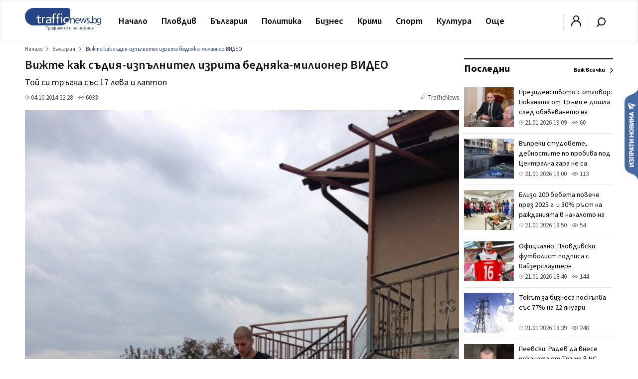

--- FILE ---
content_type: text/html; charset=UTF-8
request_url: https://trafficnews.bg/bulgaria/vizhte-kak-sadiia-izpalnitel-izrita-bedniaka-milioner-1964/
body_size: 55245
content:
 <!DOCTYPE html>
<html lang="bg">
    <head>
        <meta charset="utf-8">
        <meta http-equiv="X-UA-Compatible" content="IE=edge">
        <meta name="viewport" content="width=device-width, initial-scale=1">
        <meta name="google-site-verification" content="" />
        <title>Вижте как съдия-изпълнител изрита бедняка-милионер ВИДЕО - trafficnews.bg</title>

                
        <meta name="description" content="„Измамници, мошеници! Оставихте ме на улицата!” С тези думи пловдивчанинът Милен Паунчев, станал известен като „беднякът милионер от Остромила” се нахвърли върху съдия-...">
        <meta name="keywords" content="" />

        
                  <link rel="canonical" href="https://trafficnews.bg/bulgaria/vizhte-kak-sadiia-izpalnitel-izrita-bedniaka-milioner-1964/" />
        
                
        <meta property="og:site_name" content="Trafficnews" />
        <meta property="og:locale" content="bg_BG" />
        <meta property="og:type" content="website" />
        <meta property="og:url" content="https://trafficnews.bg/bulgaria/vizhte-kak-sadiia-izpalnitel-izrita-bedniaka-milioner-1964/" />
        <meta property="og:title" content="Вижте как съдия-изпълнител изрита бедняка-милионер ВИДЕО" />
        <meta property="og:description" content="Той си тръгна със 17 лева и лаптоп" />
        <meta property="og:image" content="https://cdn2.trafficnews.bg/2014/10/04/43d89f8ef9860f7c289d099eb036bbff.jpg?fbrefresh=1514882820" />
                <meta property="fb:app_id" content="966242223397117" />
        
        <link rel="alternate" type="application/rss+xml" href="/rss/index/" />
        <link rel="alternate" type="application/rss+xml" href="/rss/category/plovdiv/" />
        <link rel="alternate" type="application/rss+xml" href="/rss/category/bulgaria/" />
        <link rel="alternate" type="application/rss+xml" href="/rss/category/sviat/" />
        <link rel="alternate" type="application/rss+xml" href="/rss/category/sport/" />
        <link rel="alternate" type="application/rss+xml" href="/rss/category/kultura/" />
        <link rel="alternate" type="application/rss+xml" href="/rss/category/ailiak/" />
        <link rel="alternate" type="application/rss+xml" href="/rss/category/komentari/" />

        <link rel="apple-touch-icon" sizes="57x57" href="https://trafficnews.bg/assets_desktop/images//favicon/apple-icon-57x57.png">
        <link rel="apple-touch-icon" sizes="60x60" href="https://trafficnews.bg/assets_desktop/images//favicon/apple-icon-60x60.png">
        <link rel="apple-touch-icon" sizes="72x72" href="https://trafficnews.bg/assets_desktop/images//favicon/apple-icon-72x72.png">
        <link rel="apple-touch-icon" sizes="76x76" href="https://trafficnews.bg/assets_desktop/images//favicon/apple-icon-76x76.png">
        <link rel="apple-touch-icon" sizes="114x114" href="https://trafficnews.bg/assets_desktop/images//favicon/apple-icon-114x114.png">
        <link rel="apple-touch-icon" sizes="120x120" href="https://trafficnews.bg/assets_desktop/images//favicon/apple-icon-120x120.png">
        <link rel="apple-touch-icon" sizes="144x144" href="https://trafficnews.bg/assets_desktop/images//favicon/apple-icon-144x144.png">
        <link rel="apple-touch-icon" sizes="152x152" href="https://trafficnews.bg/assets_desktop/images//favicon/apple-icon-152x152.png">
        <link rel="apple-touch-icon" sizes="180x180" href="https://trafficnews.bg/assets_desktop/images//favicon/apple-icon-180x180.png">
        <link rel="icon" type="image/png" sizes="192x192"  href="https://trafficnews.bg/assets_desktop/images//favicon/android-icon-192x192.png">
        <link rel="icon" type="image/png" sizes="32x32" href="https://trafficnews.bg/assets_desktop/images//favicon/favicon-32x32.png">
        <link rel="icon" type="image/png" sizes="96x96" href="https://trafficnews.bg/assets_desktop/images//favicon/favicon-96x96.png">
        <link rel="icon" type="image/png" sizes="16x16" href="https://trafficnews.bg/assets_desktop/images//favicon/favicon-16x16.png">
        <link rel="manifest" href="https://trafficnews.bg/assets_desktop/images//favicon/manifest.json">
        <meta name="msapplication-TileColor" content="#ffffff">
        <meta name="msapplication-TileImage" content="https://trafficnews.bg/assets_desktop/images//favicon/ms-icon-144x144.png">
        <meta name="theme-color" content="#ffffff">
        <link rel="preconnect" href="https://fonts.googleapis.com">
        <link rel="preconnect" href="https://fonts.gstatic.com" crossorigin>
        <link href="https://fonts.googleapis.com/css2?family=Source+Sans+3:wght@300;400;600;700&display=swap" rel="stylesheet">
        <!-- Bootstrap -->
        <link href="https://trafficnews.bg/assets_desktop/css/style.css?v=3.402" rel="stylesheet">
        <meta name="author" content="">
        <!-- <link rel="icon" href="https://trafficnews.bg/assets_desktop/images/logo.png"> -->
        <script type="text/javascript" src="https://trafficnews.bg/assets_desktop/js/jquery.js"></script>

        
                                        <meta name="facebook-domain-verification" content="hyzki3h531z7dx19qgifowk03i3l25" />
        <link rel="manifest" href="/manifest.json">

        <script src="https://cdn.onesignal.com/sdks/OneSignalSDK.js" async></script>
        
        <script>
            var OneSignal = window.OneSignal || [];
            OneSignal.push(["init", {
                    appId: "76cc5e08-03a2-4604-881b-841ce78b2fc1",
                    autoRegister: true,
                    notifyButton: {
                        enable: false /* Set to false to hide */
                    }
                }]);
        </script>
        <script>
            (function (i, s, o, g, r, a, m) {
                i['GoogleAnalyticsObject'] = r;
                i[r] = i[r] || function () {
                    (i[r].q = i[r].q || []).push(arguments)
                }, i[r].l = 1 * new Date();
                a = s.createElement(o),
                        m = s.getElementsByTagName(o)[0];
                a.async = 1;
                a.src = g;
                m.parentNode.insertBefore(a, m)
            })(window, document, 'script', 'https://www.google-analytics.com/analytics.js', 'ga');

            ga('create', 'UA-9202483-18', 'auto');
            ga('send', 'pageview');
        </script>
        
        <!-- Google tag (gtag.js) -->
        <script async src="https://www.googletagmanager.com/gtag/js?id=G-NLJJS75WGY"></script>
        <script>
          window.dataLayer = window.dataLayer || [];
          function gtag(){dataLayer.push(arguments);}
          gtag('js', new Date());

          gtag('config', 'G-NLJJS75WGY');
        </script>

        <!-- Facebook Pixel Code -->
          <script>
          !function(f,b,e,v,n,t,s)
          {if(f.fbq)return;n=f.fbq=function(){n.callMethod?
          n.callMethod.apply(n,arguments):n.queue.push(arguments)};
          if(!f._fbq)f._fbq=n;n.push=n;n.loaded=!0;n.version='2.0';
          n.queue=[];t=b.createElement(e);t.async=!0;
          t.src=v;s=b.getElementsByTagName(e)[0];
          s.parentNode.insertBefore(t,s)}(window,document,'script',
          'https://connect.facebook.net/en_US/fbevents.js');

          fbq('init', '2416718671931040');
          // fbq('track', 'PageView');
          </script>
        <!-- End Facebook Pixel Code -->

        <!-- START Google DFP -->
        <script async src="https://pagead2.googlesyndication.com/pagead/js/adsbygoogle.js"></script>
        <script>
          
             (adsbygoogle = window.adsbygoogle || []).push({
                  // google_ad_client: "ca-pub-6183842292285684",
                  google_ad_client: "ca-pub-7051882600327123",
                  enable_page_level_ads: true             });
        </script>

        <script async='async' src='https://www.googletagservices.com/tag/js/gpt.js'></script>
        <script>
        var googletag = googletag || {};
        googletag.cmd = googletag.cmd || [];
        // googletag.pubads().collapseEmptyDivs(true);
        </script>
        <script async src="https://securepubads.g.doubleclick.net/tag/js/gpt.js"></script>

        <script>
          googletag.cmd.push(function() {
            
                                          
                googletag.defineSlot('/21895014881/Trafficnews.bg/A1_DES_728x90', [[728, 90], [970, 250]], 'div-gpt-ad-1553874221009-0').addService(googletag.pubads()).setCollapseEmptyDiv(true,true);
                googletag.defineSlot('/21895014881/Trafficnews.bg/A2_DES_728x90', [728, 90], 'div-gpt-ad-1553874350791-0').addService(googletag.pubads()).setCollapseEmptyDiv(true,true);
                googletag.defineSlot('/21895014881/Trafficnews.bg/AIN_DES_728x90', [728, 90], 'div-gpt-ad-1553874350792-0').addService(googletag.pubads()).setCollapseEmptyDiv(true,true);
                googletag.defineSlot('/21895014881/Trafficnews.bg/A3_DES_300x250', [[300, 100], [300, 250], [300, 600]], 'div-gpt-ad-1553874592591-0').addService(googletag.pubads()).setCollapseEmptyDiv(true,true);
                googletag.defineSlot('/21895014881/Trafficnews.bg/A4_DES_300x250', [[300, 100], [300, 250], [300, 600]], 'div-gpt-ad-1553874723184-0').addService(googletag.pubads()).setCollapseEmptyDiv(true,true);
                googletag.defineSlot('/21895014881/Trafficnews.bg/A5_DES_300x250', [[300, 100], [300, 600], [300, 250]], 'div-gpt-ad-1553874849551-0').addService(googletag.pubads()).setCollapseEmptyDiv(true,true);
                googletag.defineSlot('/21895014881/Trafficnews.bg/A6_DES_300x250', [[300, 100], [300, 600], [300, 250]], 'div-gpt-ad-1553874849552-0').addService(googletag.pubads()).setCollapseEmptyDiv(true,true);
                googletag.defineSlot('/21895014881/Trafficnews.bg/A7_DES_300x250', [[300, 100], [300, 600], [300, 250]], 'div-gpt-ad-1553874849553-0').addService(googletag.pubads()).setCollapseEmptyDiv(true,true);
                
                                      
            googletag.pubads().enableSingleRequest();
            googletag.enableServices();
          });
        </script>

        <!-- END Google DFP -->
        
        

        
 
 
  </head>
  <body class="">
    <div id="fb-root"></div>
    

       
      <script async defer crossorigin="anonymous" src="https://connect.facebook.net/bg_BG/sdk.js#xfbml=1&version=v15.0" nonce="lGQVHzGr"></script>

      <script>
        (function(d, s, id) {
          var js, fjs = d.getElementsByTagName(s)[0];
          if (d.getElementById(id)) return;
          js = d.createElement(s);
          js.id = id;
          js.src = 'https://connect.facebook.net/bg_BG/sdk.js#xfbml=1&version=v2.12&appId=269914790095846';
          fjs.parentNode.insertBefore(js, fjs);
        }(document, 'script', 'facebook-jssdk'));
      </script>

    
  	<header class="header asdasdas">
      <div class="row full">
        <div class="col-12 m-0">
          <!-- christmas logo changes -->
          <a href="/" class="logo left" >
            <img src="https://trafficnews.bg/assets_desktop/images/logo.svg" style="width: 154px;" class="left" alt="Traffic News" />
            <!-- <img src="https://trafficnews.bg/assets_desktop/images/logo_hat_blue.svg" style="width: 154px;" class="left" alt="Traffic News" /> -->
          </a>
          <nav class="nav left">
            <ul id="main-menu" class="menu right">
                <li class="nav-link ">
                  <a href="/" data-hover="Начало" >Начало</a>
                </li>
                                <li class="submenu"  >
                    <a href="https://trafficnews.bg/plovdiv/">Пловдив</a>
                    <ul class="sub-menu menu">
                          <li class="" >
                            <div class="row">
                                                              <div class="menu-articles col-12 right">
                                  <div class="long editors_choice">
          <article class="col-4 relative  ">
   
        <div class="icons-gray right hidden">
           <span class="time">19:00</span>
            
        </div>
  
        <a href="https://trafficnews.bg/plovdiv/vapreki-studovete-deinostite-po-probiva-pod-tsentralna-gara-367450/">
                                 <img class="lazyload" src="https://trafficnews.bg/assets_desktop/images/blur/452.webp" data-src="https://cdn2.trafficnews.bg/2026/01/21/452_vapreki-studovete-deinostite-po-probiva-574.webp" alt="Въпреки студовете, дейностите по пробива под Централна гара не са спирали" width="452" height="254"> 
                  </a>
  
        <div class="post_shadow abs">
          <h3 class="title">
            <a href="https://trafficnews.bg/plovdiv/vapreki-studovete-deinostite-po-probiva-pod-tsentralna-gara-367450/">
              Въпреки студовете, дейностите по пробива под Централна гара не са спирали
            </a>
          </h3>
                  <a href="https://trafficnews.bg/plovdiv/vapreki-studovete-deinostite-po-probiva-pod-tsentralna-gara-367450/"></a>
          <div class="single-infos">
            <div class="clearfix" style="margin: 0;"></div>
              <span class="time">
                <svg id="ic-contact-time" xmlns="http://www.w3.org/2000/svg" width="11" height="11" viewBox="0 0 12 12">
                  <rect id="Rectangle_94" data-name="Rectangle 94" width="12" height="12" fill="none"></rect>
                  <g id="Layer" transform="translate(0.5 0.5)">
                    <g id="Vrstva_151" data-name="Vrstva 151">
                      <path id="Path_171" data-name="Path 171" d="M6.5,1A5.5,5.5,0,1,0,12,6.5,5.5,5.5,0,0,0,6.5,1Zm0,10A4.5,4.5,0,1,1,11,6.5,4.5,4.5,0,0,1,6.5,11Z" transform="translate(-1 -1)" fill="gray"></path>
                      <path id="Path_172" data-name="Path 172" d="M13.5,8.07H12V5.5a.5.5,0,0,0-1,0V8.57a.5.5,0,0,0,.5.5h2a.5.5,0,1,0,0-1Z" transform="translate(-6 -3)" fill="gray"></path>
                    </g>
                  </g>
                </svg> 21.01.2026 19:00
              </span>
              <span class="seens">
                <a href="javascript:;" class="scroolTo">
                  <svg id="ic-actions-view" xmlns="http://www.w3.org/2000/svg" width="13" height="13" viewBox="0 0 12 12">
                  <rect id="Rectangle_58" data-name="Rectangle 58" width="12" height="12" fill="none"></rect>
                  <g id="Layer" transform="translate(0.428 2.5)">
                    <g id="Vrstva_108" data-name="Vrstva 108">
                      <path id="Path_118" data-name="Path 118" d="M11.84,8.24h0V8.21L11.77,8.1c-.065-.09-.155-.215-.27-.365a8.21,8.21,0,0,0-1.035-1.1A6.11,6.11,0,0,0,6.415,5a6.11,6.11,0,0,0-4,1.625,8.21,8.21,0,0,0-1.035,1.1c-.115.15-.205.275-.27.365l-.07.1v.03h0L.83,8.5l.16.27h0V8.8l.07.1c.065.09.155.215.27.365a8.21,8.21,0,0,0,1.085,1.105,6.11,6.11,0,0,0,4,1.625,6.11,6.11,0,0,0,4.025-1.625,8.21,8.21,0,0,0,1.035-1.1c.115-.15.2-.275.27-.365l.07-.105v-.03h0l.16-.26Zm-1.155.42a7.18,7.18,0,0,1-.9.965A5.1,5.1,0,0,1,6.415,11,5.1,5.1,0,0,1,3.05,9.625a7.615,7.615,0,0,1-.91-.965L2.02,8.5l.12-.16a7.615,7.615,0,0,1,.91-.965A5.1,5.1,0,0,1,6.415,6,5.1,5.1,0,0,1,9.78,7.375a7.18,7.18,0,0,1,.9.965c.05.06.09.11.125.16S10.735,8.6,10.685,8.66Z" transform="translate(-0.83 -5)" fill="gray"></path>
                      <circle id="Ellipse_8" data-name="Ellipse 8" cx="1.5" cy="1.5" r="1.5" transform="translate(4.085 2)" fill="gray"></circle>
                    </g>
                  </g>
                  </svg> 
                  57
                </a>
              </span>
          </div>
        </div>
  
      </article>
          <article class="col-4 relative  ">
   
        <div class="icons-gray right hidden">
           <span class="time">18:50</span>
            
        </div>
  
        <a href="https://trafficnews.bg/plovdiv-gradat/blizo-200-bebeta-poveche-prez-2025-g-i-30-rast-razhdaniiata-367470/">
                                 <img class="lazyload" src="https://trafficnews.bg/assets_desktop/images/blur/452.webp" data-src="https://cdn2.trafficnews.bg/2026/01/21/452_blizo-200-bebeta-poveche-prez-2025-g-i-061.webp" alt="Близо 200 бебета повече през 2025 г. и 30% ръст на ражданията в началото на 2026 г. в УМБАЛ „Св. Георги"" width="452" height="254"> 
                  </a>
  
        <div class="post_shadow abs">
          <h3 class="title">
            <a href="https://trafficnews.bg/plovdiv-gradat/blizo-200-bebeta-poveche-prez-2025-g-i-30-rast-razhdaniiata-367470/">
              Близо 200 бебета повече през 2025 г. и 30% ръст на ражданията в началото на 2026 г. в УМБАЛ „Св. Георги"
            </a>
          </h3>
                  <a href="https://trafficnews.bg/plovdiv-gradat/blizo-200-bebeta-poveche-prez-2025-g-i-30-rast-razhdaniiata-367470/"></a>
          <div class="single-infos">
            <div class="clearfix" style="margin: 0;"></div>
              <span class="time">
                <svg id="ic-contact-time" xmlns="http://www.w3.org/2000/svg" width="11" height="11" viewBox="0 0 12 12">
                  <rect id="Rectangle_94" data-name="Rectangle 94" width="12" height="12" fill="none"></rect>
                  <g id="Layer" transform="translate(0.5 0.5)">
                    <g id="Vrstva_151" data-name="Vrstva 151">
                      <path id="Path_171" data-name="Path 171" d="M6.5,1A5.5,5.5,0,1,0,12,6.5,5.5,5.5,0,0,0,6.5,1Zm0,10A4.5,4.5,0,1,1,11,6.5,4.5,4.5,0,0,1,6.5,11Z" transform="translate(-1 -1)" fill="gray"></path>
                      <path id="Path_172" data-name="Path 172" d="M13.5,8.07H12V5.5a.5.5,0,0,0-1,0V8.57a.5.5,0,0,0,.5.5h2a.5.5,0,1,0,0-1Z" transform="translate(-6 -3)" fill="gray"></path>
                    </g>
                  </g>
                </svg> 21.01.2026 18:50
              </span>
              <span class="seens">
                <a href="javascript:;" class="scroolTo">
                  <svg id="ic-actions-view" xmlns="http://www.w3.org/2000/svg" width="13" height="13" viewBox="0 0 12 12">
                  <rect id="Rectangle_58" data-name="Rectangle 58" width="12" height="12" fill="none"></rect>
                  <g id="Layer" transform="translate(0.428 2.5)">
                    <g id="Vrstva_108" data-name="Vrstva 108">
                      <path id="Path_118" data-name="Path 118" d="M11.84,8.24h0V8.21L11.77,8.1c-.065-.09-.155-.215-.27-.365a8.21,8.21,0,0,0-1.035-1.1A6.11,6.11,0,0,0,6.415,5a6.11,6.11,0,0,0-4,1.625,8.21,8.21,0,0,0-1.035,1.1c-.115.15-.205.275-.27.365l-.07.1v.03h0L.83,8.5l.16.27h0V8.8l.07.1c.065.09.155.215.27.365a8.21,8.21,0,0,0,1.085,1.105,6.11,6.11,0,0,0,4,1.625,6.11,6.11,0,0,0,4.025-1.625,8.21,8.21,0,0,0,1.035-1.1c.115-.15.2-.275.27-.365l.07-.105v-.03h0l.16-.26Zm-1.155.42a7.18,7.18,0,0,1-.9.965A5.1,5.1,0,0,1,6.415,11,5.1,5.1,0,0,1,3.05,9.625a7.615,7.615,0,0,1-.91-.965L2.02,8.5l.12-.16a7.615,7.615,0,0,1,.91-.965A5.1,5.1,0,0,1,6.415,6,5.1,5.1,0,0,1,9.78,7.375a7.18,7.18,0,0,1,.9.965c.05.06.09.11.125.16S10.735,8.6,10.685,8.66Z" transform="translate(-0.83 -5)" fill="gray"></path>
                      <circle id="Ellipse_8" data-name="Ellipse 8" cx="1.5" cy="1.5" r="1.5" transform="translate(4.085 2)" fill="gray"></circle>
                    </g>
                  </g>
                  </svg> 
                  36
                </a>
              </span>
          </div>
        </div>
  
      </article>
          <article class="col-4 relative  ">
   
        <div class="icons-gray right hidden">
           <span class="time">17:59</span>
            
        </div>
  
        <a href="https://trafficnews.bg/plovdiv/45-razhdaniiata-plovdiv-sa-selenabolnitsata-otbeliaza-367467/">
                                 <img class="lazyload" src="https://trafficnews.bg/assets_desktop/images/blur/452.webp" data-src="https://cdn2.trafficnews.bg/2026/01/21/452_45-razhdaniiata-plovdiv-sa-905.webp" alt="45% от ражданията в Пловдив са в „Селена" – болницата отбеляза Бабинден с впечатляващи резултати" width="452" height="254"> 
                  </a>
  
        <div class="post_shadow abs">
          <h3 class="title">
            <a href="https://trafficnews.bg/plovdiv/45-razhdaniiata-plovdiv-sa-selenabolnitsata-otbeliaza-367467/">
              45% от ражданията в Пловдив са в „Селена" – болницата отбеляза Бабинден с впечатляващи резултати
            </a>
          </h3>
                  <a href="https://trafficnews.bg/plovdiv/45-razhdaniiata-plovdiv-sa-selenabolnitsata-otbeliaza-367467/"></a>
          <div class="single-infos">
            <div class="clearfix" style="margin: 0;"></div>
              <span class="time">
                <svg id="ic-contact-time" xmlns="http://www.w3.org/2000/svg" width="11" height="11" viewBox="0 0 12 12">
                  <rect id="Rectangle_94" data-name="Rectangle 94" width="12" height="12" fill="none"></rect>
                  <g id="Layer" transform="translate(0.5 0.5)">
                    <g id="Vrstva_151" data-name="Vrstva 151">
                      <path id="Path_171" data-name="Path 171" d="M6.5,1A5.5,5.5,0,1,0,12,6.5,5.5,5.5,0,0,0,6.5,1Zm0,10A4.5,4.5,0,1,1,11,6.5,4.5,4.5,0,0,1,6.5,11Z" transform="translate(-1 -1)" fill="gray"></path>
                      <path id="Path_172" data-name="Path 172" d="M13.5,8.07H12V5.5a.5.5,0,0,0-1,0V8.57a.5.5,0,0,0,.5.5h2a.5.5,0,1,0,0-1Z" transform="translate(-6 -3)" fill="gray"></path>
                    </g>
                  </g>
                </svg> 21.01.2026 17:59
              </span>
              <span class="seens">
                <a href="javascript:;" class="scroolTo">
                  <svg id="ic-actions-view" xmlns="http://www.w3.org/2000/svg" width="13" height="13" viewBox="0 0 12 12">
                  <rect id="Rectangle_58" data-name="Rectangle 58" width="12" height="12" fill="none"></rect>
                  <g id="Layer" transform="translate(0.428 2.5)">
                    <g id="Vrstva_108" data-name="Vrstva 108">
                      <path id="Path_118" data-name="Path 118" d="M11.84,8.24h0V8.21L11.77,8.1c-.065-.09-.155-.215-.27-.365a8.21,8.21,0,0,0-1.035-1.1A6.11,6.11,0,0,0,6.415,5a6.11,6.11,0,0,0-4,1.625,8.21,8.21,0,0,0-1.035,1.1c-.115.15-.205.275-.27.365l-.07.1v.03h0L.83,8.5l.16.27h0V8.8l.07.1c.065.09.155.215.27.365a8.21,8.21,0,0,0,1.085,1.105,6.11,6.11,0,0,0,4,1.625,6.11,6.11,0,0,0,4.025-1.625,8.21,8.21,0,0,0,1.035-1.1c.115-.15.2-.275.27-.365l.07-.105v-.03h0l.16-.26Zm-1.155.42a7.18,7.18,0,0,1-.9.965A5.1,5.1,0,0,1,6.415,11,5.1,5.1,0,0,1,3.05,9.625a7.615,7.615,0,0,1-.91-.965L2.02,8.5l.12-.16a7.615,7.615,0,0,1,.91-.965A5.1,5.1,0,0,1,6.415,6,5.1,5.1,0,0,1,9.78,7.375a7.18,7.18,0,0,1,.9.965c.05.06.09.11.125.16S10.735,8.6,10.685,8.66Z" transform="translate(-0.83 -5)" fill="gray"></path>
                      <circle id="Ellipse_8" data-name="Ellipse 8" cx="1.5" cy="1.5" r="1.5" transform="translate(4.085 2)" fill="gray"></circle>
                    </g>
                  </g>
                  </svg> 
                  3789
                </a>
              </span>
          </div>
        </div>
  
      </article>
          <article class="col-4 relative  ">
   
        <div class="icons-gray right hidden">
           <span class="time">16:47</span>
            
        </div>
  
        <a href="https://trafficnews.bg/plovdiv-gradat/nad-90-mashini-sa-gotovnost-da-chistiat-plovdiv-sniag-i-led-367461/">
                                 <img class="lazyload" src="https://trafficnews.bg/assets_desktop/images/blur/452.webp" data-src="https://cdn2.trafficnews.bg/2026/01/21/452_nad-90-mashini-sa-gotovnost-da-chistiat-928.webp" alt="Над 90 машини са в готовност да чистят Пловдив от сняг и лед" width="452" height="254"> 
                  </a>
  
        <div class="post_shadow abs">
          <h3 class="title">
            <a href="https://trafficnews.bg/plovdiv-gradat/nad-90-mashini-sa-gotovnost-da-chistiat-plovdiv-sniag-i-led-367461/">
              Над 90 машини са в готовност да чистят Пловдив от сняг и лед
            </a>
          </h3>
                  <a href="https://trafficnews.bg/plovdiv-gradat/nad-90-mashini-sa-gotovnost-da-chistiat-plovdiv-sniag-i-led-367461/"></a>
          <div class="single-infos">
            <div class="clearfix" style="margin: 0;"></div>
              <span class="time">
                <svg id="ic-contact-time" xmlns="http://www.w3.org/2000/svg" width="11" height="11" viewBox="0 0 12 12">
                  <rect id="Rectangle_94" data-name="Rectangle 94" width="12" height="12" fill="none"></rect>
                  <g id="Layer" transform="translate(0.5 0.5)">
                    <g id="Vrstva_151" data-name="Vrstva 151">
                      <path id="Path_171" data-name="Path 171" d="M6.5,1A5.5,5.5,0,1,0,12,6.5,5.5,5.5,0,0,0,6.5,1Zm0,10A4.5,4.5,0,1,1,11,6.5,4.5,4.5,0,0,1,6.5,11Z" transform="translate(-1 -1)" fill="gray"></path>
                      <path id="Path_172" data-name="Path 172" d="M13.5,8.07H12V5.5a.5.5,0,0,0-1,0V8.57a.5.5,0,0,0,.5.5h2a.5.5,0,1,0,0-1Z" transform="translate(-6 -3)" fill="gray"></path>
                    </g>
                  </g>
                </svg> 21.01.2026 16:47
              </span>
              <span class="seens">
                <a href="javascript:;" class="scroolTo">
                  <svg id="ic-actions-view" xmlns="http://www.w3.org/2000/svg" width="13" height="13" viewBox="0 0 12 12">
                  <rect id="Rectangle_58" data-name="Rectangle 58" width="12" height="12" fill="none"></rect>
                  <g id="Layer" transform="translate(0.428 2.5)">
                    <g id="Vrstva_108" data-name="Vrstva 108">
                      <path id="Path_118" data-name="Path 118" d="M11.84,8.24h0V8.21L11.77,8.1c-.065-.09-.155-.215-.27-.365a8.21,8.21,0,0,0-1.035-1.1A6.11,6.11,0,0,0,6.415,5a6.11,6.11,0,0,0-4,1.625,8.21,8.21,0,0,0-1.035,1.1c-.115.15-.205.275-.27.365l-.07.1v.03h0L.83,8.5l.16.27h0V8.8l.07.1c.065.09.155.215.27.365a8.21,8.21,0,0,0,1.085,1.105,6.11,6.11,0,0,0,4,1.625,6.11,6.11,0,0,0,4.025-1.625,8.21,8.21,0,0,0,1.035-1.1c.115-.15.2-.275.27-.365l.07-.105v-.03h0l.16-.26Zm-1.155.42a7.18,7.18,0,0,1-.9.965A5.1,5.1,0,0,1,6.415,11,5.1,5.1,0,0,1,3.05,9.625a7.615,7.615,0,0,1-.91-.965L2.02,8.5l.12-.16a7.615,7.615,0,0,1,.91-.965A5.1,5.1,0,0,1,6.415,6,5.1,5.1,0,0,1,9.78,7.375a7.18,7.18,0,0,1,.9.965c.05.06.09.11.125.16S10.735,8.6,10.685,8.66Z" transform="translate(-0.83 -5)" fill="gray"></path>
                      <circle id="Ellipse_8" data-name="Ellipse 8" cx="1.5" cy="1.5" r="1.5" transform="translate(4.085 2)" fill="gray"></circle>
                    </g>
                  </g>
                  </svg> 
                  484
                </a>
              </span>
          </div>
        </div>
  
      </article>
          <article class="col-4 relative  ">
   
        <div class="icons-gray right hidden">
           <span class="time">15:30</span>
            
        </div>
  
        <a href="https://trafficnews.bg/plovdiv/dve-detsa-se-rodiha-umbal-plovdiv-babinden-367447/">
                                 <img class="lazyload" src="https://trafficnews.bg/assets_desktop/images/blur/452.webp" data-src="https://cdn2.trafficnews.bg/2026/01/21/452_dve-detsa-se-rodiha-umbal-plovdiv-659.webp" alt="Две деца се родиха в УМБАЛ-Пловдив на Бабинден" width="452" height="254"> 
                  </a>
  
        <div class="post_shadow abs">
          <h3 class="title">
            <a href="https://trafficnews.bg/plovdiv/dve-detsa-se-rodiha-umbal-plovdiv-babinden-367447/">
              Две деца се родиха в УМБАЛ-Пловдив на Бабинден
            </a>
          </h3>
                  <a href="https://trafficnews.bg/plovdiv/dve-detsa-se-rodiha-umbal-plovdiv-babinden-367447/"></a>
          <div class="single-infos">
            <div class="clearfix" style="margin: 0;"></div>
              <span class="time">
                <svg id="ic-contact-time" xmlns="http://www.w3.org/2000/svg" width="11" height="11" viewBox="0 0 12 12">
                  <rect id="Rectangle_94" data-name="Rectangle 94" width="12" height="12" fill="none"></rect>
                  <g id="Layer" transform="translate(0.5 0.5)">
                    <g id="Vrstva_151" data-name="Vrstva 151">
                      <path id="Path_171" data-name="Path 171" d="M6.5,1A5.5,5.5,0,1,0,12,6.5,5.5,5.5,0,0,0,6.5,1Zm0,10A4.5,4.5,0,1,1,11,6.5,4.5,4.5,0,0,1,6.5,11Z" transform="translate(-1 -1)" fill="gray"></path>
                      <path id="Path_172" data-name="Path 172" d="M13.5,8.07H12V5.5a.5.5,0,0,0-1,0V8.57a.5.5,0,0,0,.5.5h2a.5.5,0,1,0,0-1Z" transform="translate(-6 -3)" fill="gray"></path>
                    </g>
                  </g>
                </svg> 21.01.2026 15:30
              </span>
              <span class="seens">
                <a href="javascript:;" class="scroolTo">
                  <svg id="ic-actions-view" xmlns="http://www.w3.org/2000/svg" width="13" height="13" viewBox="0 0 12 12">
                  <rect id="Rectangle_58" data-name="Rectangle 58" width="12" height="12" fill="none"></rect>
                  <g id="Layer" transform="translate(0.428 2.5)">
                    <g id="Vrstva_108" data-name="Vrstva 108">
                      <path id="Path_118" data-name="Path 118" d="M11.84,8.24h0V8.21L11.77,8.1c-.065-.09-.155-.215-.27-.365a8.21,8.21,0,0,0-1.035-1.1A6.11,6.11,0,0,0,6.415,5a6.11,6.11,0,0,0-4,1.625,8.21,8.21,0,0,0-1.035,1.1c-.115.15-.205.275-.27.365l-.07.1v.03h0L.83,8.5l.16.27h0V8.8l.07.1c.065.09.155.215.27.365a8.21,8.21,0,0,0,1.085,1.105,6.11,6.11,0,0,0,4,1.625,6.11,6.11,0,0,0,4.025-1.625,8.21,8.21,0,0,0,1.035-1.1c.115-.15.2-.275.27-.365l.07-.105v-.03h0l.16-.26Zm-1.155.42a7.18,7.18,0,0,1-.9.965A5.1,5.1,0,0,1,6.415,11,5.1,5.1,0,0,1,3.05,9.625a7.615,7.615,0,0,1-.91-.965L2.02,8.5l.12-.16a7.615,7.615,0,0,1,.91-.965A5.1,5.1,0,0,1,6.415,6,5.1,5.1,0,0,1,9.78,7.375a7.18,7.18,0,0,1,.9.965c.05.06.09.11.125.16S10.735,8.6,10.685,8.66Z" transform="translate(-0.83 -5)" fill="gray"></path>
                      <circle id="Ellipse_8" data-name="Ellipse 8" cx="1.5" cy="1.5" r="1.5" transform="translate(4.085 2)" fill="gray"></circle>
                    </g>
                  </g>
                  </svg> 
                  636
                </a>
              </span>
          </div>
        </div>
  
      </article>
          <article class="col-4 relative  ">
   
        <div class="icons-gray right hidden">
           <span class="time">15:09</span>
            
        </div>
  
        <a href="https://trafficnews.bg/plovdiv/evro-bebe-se-rodi-babinden-brestnik-videosnimki-367445/">
                                 <img class="lazyload" src="https://trafficnews.bg/assets_desktop/images/blur/452.webp" data-src="https://cdn2.trafficnews.bg/2026/01/21/452_evro-bebe-se-rodi-babinden-brestnik-861.webp" alt="„Евро бебе" се роди на Бабинден в Брестник ВИДЕО+СНИМКИ" width="452" height="254"> 
                  </a>
  
        <div class="post_shadow abs">
          <h3 class="title">
            <a href="https://trafficnews.bg/plovdiv/evro-bebe-se-rodi-babinden-brestnik-videosnimki-367445/">
              „Евро бебе" се роди на Бабинден в Брестник ВИДЕО+СНИМКИ
            </a>
          </h3>
                  <a href="https://trafficnews.bg/plovdiv/evro-bebe-se-rodi-babinden-brestnik-videosnimki-367445/"></a>
          <div class="single-infos">
            <div class="clearfix" style="margin: 0;"></div>
              <span class="time">
                <svg id="ic-contact-time" xmlns="http://www.w3.org/2000/svg" width="11" height="11" viewBox="0 0 12 12">
                  <rect id="Rectangle_94" data-name="Rectangle 94" width="12" height="12" fill="none"></rect>
                  <g id="Layer" transform="translate(0.5 0.5)">
                    <g id="Vrstva_151" data-name="Vrstva 151">
                      <path id="Path_171" data-name="Path 171" d="M6.5,1A5.5,5.5,0,1,0,12,6.5,5.5,5.5,0,0,0,6.5,1Zm0,10A4.5,4.5,0,1,1,11,6.5,4.5,4.5,0,0,1,6.5,11Z" transform="translate(-1 -1)" fill="gray"></path>
                      <path id="Path_172" data-name="Path 172" d="M13.5,8.07H12V5.5a.5.5,0,0,0-1,0V8.57a.5.5,0,0,0,.5.5h2a.5.5,0,1,0,0-1Z" transform="translate(-6 -3)" fill="gray"></path>
                    </g>
                  </g>
                </svg> 21.01.2026 15:09
              </span>
              <span class="seens">
                <a href="javascript:;" class="scroolTo">
                  <svg id="ic-actions-view" xmlns="http://www.w3.org/2000/svg" width="13" height="13" viewBox="0 0 12 12">
                  <rect id="Rectangle_58" data-name="Rectangle 58" width="12" height="12" fill="none"></rect>
                  <g id="Layer" transform="translate(0.428 2.5)">
                    <g id="Vrstva_108" data-name="Vrstva 108">
                      <path id="Path_118" data-name="Path 118" d="M11.84,8.24h0V8.21L11.77,8.1c-.065-.09-.155-.215-.27-.365a8.21,8.21,0,0,0-1.035-1.1A6.11,6.11,0,0,0,6.415,5a6.11,6.11,0,0,0-4,1.625,8.21,8.21,0,0,0-1.035,1.1c-.115.15-.205.275-.27.365l-.07.1v.03h0L.83,8.5l.16.27h0V8.8l.07.1c.065.09.155.215.27.365a8.21,8.21,0,0,0,1.085,1.105,6.11,6.11,0,0,0,4,1.625,6.11,6.11,0,0,0,4.025-1.625,8.21,8.21,0,0,0,1.035-1.1c.115-.15.2-.275.27-.365l.07-.105v-.03h0l.16-.26Zm-1.155.42a7.18,7.18,0,0,1-.9.965A5.1,5.1,0,0,1,6.415,11,5.1,5.1,0,0,1,3.05,9.625a7.615,7.615,0,0,1-.91-.965L2.02,8.5l.12-.16a7.615,7.615,0,0,1,.91-.965A5.1,5.1,0,0,1,6.415,6,5.1,5.1,0,0,1,9.78,7.375a7.18,7.18,0,0,1,.9.965c.05.06.09.11.125.16S10.735,8.6,10.685,8.66Z" transform="translate(-0.83 -5)" fill="gray"></path>
                      <circle id="Ellipse_8" data-name="Ellipse 8" cx="1.5" cy="1.5" r="1.5" transform="translate(4.085 2)" fill="gray"></circle>
                    </g>
                  </g>
                  </svg> 
                  4038
                </a>
              </span>
          </div>
        </div>
  
      </article>
      </div>
                                  </div>
                                                            <div class="clearfix"></div>
                            </div>
                          </li>
                      </ul>
                                      </li>
                                <li class="submenu active"  >
                    <a href="https://trafficnews.bg/bulgaria/">България</a>
                    <ul class="sub-menu menu">
                          <li class="" >
                            <div class="row">
                                                              <div class="menu-articles col-12 right">
                                  <div class="long editors_choice">
          <article class="col-4 relative  ">
   
        <div class="icons-gray right hidden">
           <span class="time">18:39</span>
            
        </div>
  
        <a href="https://trafficnews.bg/bulgaria/tokat-biznesa-poskapva-sas-77-22-ianuari-367475/">
                                 <img class="lazyload" src="https://trafficnews.bg/assets_desktop/images/blur/452.webp" data-src="https://cdn2.trafficnews.bg/2026/01/21/452_tokat-biznesa-poskapva-sas-77-22-ianuari-105.webp" alt="Токът за бизнеса поскъпва със 77% на 22 януари" width="452" height="254"> 
                  </a>
  
        <div class="post_shadow abs">
          <h3 class="title">
            <a href="https://trafficnews.bg/bulgaria/tokat-biznesa-poskapva-sas-77-22-ianuari-367475/">
              Токът за бизнеса поскъпва със 77% на 22 януари
            </a>
          </h3>
                  <a href="https://trafficnews.bg/bulgaria/tokat-biznesa-poskapva-sas-77-22-ianuari-367475/"></a>
          <div class="single-infos">
            <div class="clearfix" style="margin: 0;"></div>
              <span class="time">
                <svg id="ic-contact-time" xmlns="http://www.w3.org/2000/svg" width="11" height="11" viewBox="0 0 12 12">
                  <rect id="Rectangle_94" data-name="Rectangle 94" width="12" height="12" fill="none"></rect>
                  <g id="Layer" transform="translate(0.5 0.5)">
                    <g id="Vrstva_151" data-name="Vrstva 151">
                      <path id="Path_171" data-name="Path 171" d="M6.5,1A5.5,5.5,0,1,0,12,6.5,5.5,5.5,0,0,0,6.5,1Zm0,10A4.5,4.5,0,1,1,11,6.5,4.5,4.5,0,0,1,6.5,11Z" transform="translate(-1 -1)" fill="gray"></path>
                      <path id="Path_172" data-name="Path 172" d="M13.5,8.07H12V5.5a.5.5,0,0,0-1,0V8.57a.5.5,0,0,0,.5.5h2a.5.5,0,1,0,0-1Z" transform="translate(-6 -3)" fill="gray"></path>
                    </g>
                  </g>
                </svg> 21.01.2026 18:39
              </span>
              <span class="seens">
                <a href="javascript:;" class="scroolTo">
                  <svg id="ic-actions-view" xmlns="http://www.w3.org/2000/svg" width="13" height="13" viewBox="0 0 12 12">
                  <rect id="Rectangle_58" data-name="Rectangle 58" width="12" height="12" fill="none"></rect>
                  <g id="Layer" transform="translate(0.428 2.5)">
                    <g id="Vrstva_108" data-name="Vrstva 108">
                      <path id="Path_118" data-name="Path 118" d="M11.84,8.24h0V8.21L11.77,8.1c-.065-.09-.155-.215-.27-.365a8.21,8.21,0,0,0-1.035-1.1A6.11,6.11,0,0,0,6.415,5a6.11,6.11,0,0,0-4,1.625,8.21,8.21,0,0,0-1.035,1.1c-.115.15-.205.275-.27.365l-.07.1v.03h0L.83,8.5l.16.27h0V8.8l.07.1c.065.09.155.215.27.365a8.21,8.21,0,0,0,1.085,1.105,6.11,6.11,0,0,0,4,1.625,6.11,6.11,0,0,0,4.025-1.625,8.21,8.21,0,0,0,1.035-1.1c.115-.15.2-.275.27-.365l.07-.105v-.03h0l.16-.26Zm-1.155.42a7.18,7.18,0,0,1-.9.965A5.1,5.1,0,0,1,6.415,11,5.1,5.1,0,0,1,3.05,9.625a7.615,7.615,0,0,1-.91-.965L2.02,8.5l.12-.16a7.615,7.615,0,0,1,.91-.965A5.1,5.1,0,0,1,6.415,6,5.1,5.1,0,0,1,9.78,7.375a7.18,7.18,0,0,1,.9.965c.05.06.09.11.125.16S10.735,8.6,10.685,8.66Z" transform="translate(-0.83 -5)" fill="gray"></path>
                      <circle id="Ellipse_8" data-name="Ellipse 8" cx="1.5" cy="1.5" r="1.5" transform="translate(4.085 2)" fill="gray"></circle>
                    </g>
                  </g>
                  </svg> 
                  228
                </a>
              </span>
          </div>
        </div>
  
      </article>
          <article class="col-4 relative  ">
   
        <div class="icons-gray right hidden">
           <span class="time">17:39</span>
            
        </div>
  
        <a href="https://trafficnews.bg/bulgaria/zaprianov-ne-planirame-uchastie-balgarski-voennosluzheshti-367456/">
                                 <img class="lazyload" src="https://trafficnews.bg/assets_desktop/images/blur/452.webp" data-src="https://cdn2.trafficnews.bg/2026/01/21/452_zaprianov-ne-planirame-uchastie-861.webp" alt="Запрянов: Не планираме участие на български военнослужещи в учение в Гренландия" width="452" height="254"> 
                  </a>
  
        <div class="post_shadow abs">
          <h3 class="title">
            <a href="https://trafficnews.bg/bulgaria/zaprianov-ne-planirame-uchastie-balgarski-voennosluzheshti-367456/">
              Запрянов: Не планираме участие на български военнослужещи в учение в Гренландия
            </a>
          </h3>
                  <a href="https://trafficnews.bg/bulgaria/zaprianov-ne-planirame-uchastie-balgarski-voennosluzheshti-367456/"></a>
          <div class="single-infos">
            <div class="clearfix" style="margin: 0;"></div>
              <span class="time">
                <svg id="ic-contact-time" xmlns="http://www.w3.org/2000/svg" width="11" height="11" viewBox="0 0 12 12">
                  <rect id="Rectangle_94" data-name="Rectangle 94" width="12" height="12" fill="none"></rect>
                  <g id="Layer" transform="translate(0.5 0.5)">
                    <g id="Vrstva_151" data-name="Vrstva 151">
                      <path id="Path_171" data-name="Path 171" d="M6.5,1A5.5,5.5,0,1,0,12,6.5,5.5,5.5,0,0,0,6.5,1Zm0,10A4.5,4.5,0,1,1,11,6.5,4.5,4.5,0,0,1,6.5,11Z" transform="translate(-1 -1)" fill="gray"></path>
                      <path id="Path_172" data-name="Path 172" d="M13.5,8.07H12V5.5a.5.5,0,0,0-1,0V8.57a.5.5,0,0,0,.5.5h2a.5.5,0,1,0,0-1Z" transform="translate(-6 -3)" fill="gray"></path>
                    </g>
                  </g>
                </svg> 21.01.2026 17:39
              </span>
              <span class="seens">
                <a href="javascript:;" class="scroolTo">
                  <svg id="ic-actions-view" xmlns="http://www.w3.org/2000/svg" width="13" height="13" viewBox="0 0 12 12">
                  <rect id="Rectangle_58" data-name="Rectangle 58" width="12" height="12" fill="none"></rect>
                  <g id="Layer" transform="translate(0.428 2.5)">
                    <g id="Vrstva_108" data-name="Vrstva 108">
                      <path id="Path_118" data-name="Path 118" d="M11.84,8.24h0V8.21L11.77,8.1c-.065-.09-.155-.215-.27-.365a8.21,8.21,0,0,0-1.035-1.1A6.11,6.11,0,0,0,6.415,5a6.11,6.11,0,0,0-4,1.625,8.21,8.21,0,0,0-1.035,1.1c-.115.15-.205.275-.27.365l-.07.1v.03h0L.83,8.5l.16.27h0V8.8l.07.1c.065.09.155.215.27.365a8.21,8.21,0,0,0,1.085,1.105,6.11,6.11,0,0,0,4,1.625,6.11,6.11,0,0,0,4.025-1.625,8.21,8.21,0,0,0,1.035-1.1c.115-.15.2-.275.27-.365l.07-.105v-.03h0l.16-.26Zm-1.155.42a7.18,7.18,0,0,1-.9.965A5.1,5.1,0,0,1,6.415,11,5.1,5.1,0,0,1,3.05,9.625a7.615,7.615,0,0,1-.91-.965L2.02,8.5l.12-.16a7.615,7.615,0,0,1,.91-.965A5.1,5.1,0,0,1,6.415,6,5.1,5.1,0,0,1,9.78,7.375a7.18,7.18,0,0,1,.9.965c.05.06.09.11.125.16S10.735,8.6,10.685,8.66Z" transform="translate(-0.83 -5)" fill="gray"></path>
                      <circle id="Ellipse_8" data-name="Ellipse 8" cx="1.5" cy="1.5" r="1.5" transform="translate(4.085 2)" fill="gray"></circle>
                    </g>
                  </g>
                  </svg> 
                  238
                </a>
              </span>
          </div>
        </div>
  
      </article>
          <article class="col-4 relative  ">
   
        <div class="icons-gray right hidden">
           <span class="time">17:30</span>
            
        </div>
  
        <a href="https://trafficnews.bg/bulgaria/ep-patnitsite-pravo-bezplaten-rachen-bagazh-367462/">
                                 <img class="lazyload" src="https://trafficnews.bg/assets_desktop/images/blur/452.webp" data-src="https://cdn2.trafficnews.bg/2026/01/21/452_ep-patnitsite-pravo-bezplaten-rachen-026.webp" alt="ЕП: Пътниците с право на безплатен ръчен багаж" width="452" height="254"> 
                  </a>
  
        <div class="post_shadow abs">
          <h3 class="title">
            <a href="https://trafficnews.bg/bulgaria/ep-patnitsite-pravo-bezplaten-rachen-bagazh-367462/">
              ЕП: Пътниците с право на безплатен ръчен багаж
            </a>
          </h3>
                  <a href="https://trafficnews.bg/bulgaria/ep-patnitsite-pravo-bezplaten-rachen-bagazh-367462/"></a>
          <div class="single-infos">
            <div class="clearfix" style="margin: 0;"></div>
              <span class="time">
                <svg id="ic-contact-time" xmlns="http://www.w3.org/2000/svg" width="11" height="11" viewBox="0 0 12 12">
                  <rect id="Rectangle_94" data-name="Rectangle 94" width="12" height="12" fill="none"></rect>
                  <g id="Layer" transform="translate(0.5 0.5)">
                    <g id="Vrstva_151" data-name="Vrstva 151">
                      <path id="Path_171" data-name="Path 171" d="M6.5,1A5.5,5.5,0,1,0,12,6.5,5.5,5.5,0,0,0,6.5,1Zm0,10A4.5,4.5,0,1,1,11,6.5,4.5,4.5,0,0,1,6.5,11Z" transform="translate(-1 -1)" fill="gray"></path>
                      <path id="Path_172" data-name="Path 172" d="M13.5,8.07H12V5.5a.5.5,0,0,0-1,0V8.57a.5.5,0,0,0,.5.5h2a.5.5,0,1,0,0-1Z" transform="translate(-6 -3)" fill="gray"></path>
                    </g>
                  </g>
                </svg> 21.01.2026 17:30
              </span>
              <span class="seens">
                <a href="javascript:;" class="scroolTo">
                  <svg id="ic-actions-view" xmlns="http://www.w3.org/2000/svg" width="13" height="13" viewBox="0 0 12 12">
                  <rect id="Rectangle_58" data-name="Rectangle 58" width="12" height="12" fill="none"></rect>
                  <g id="Layer" transform="translate(0.428 2.5)">
                    <g id="Vrstva_108" data-name="Vrstva 108">
                      <path id="Path_118" data-name="Path 118" d="M11.84,8.24h0V8.21L11.77,8.1c-.065-.09-.155-.215-.27-.365a8.21,8.21,0,0,0-1.035-1.1A6.11,6.11,0,0,0,6.415,5a6.11,6.11,0,0,0-4,1.625,8.21,8.21,0,0,0-1.035,1.1c-.115.15-.205.275-.27.365l-.07.1v.03h0L.83,8.5l.16.27h0V8.8l.07.1c.065.09.155.215.27.365a8.21,8.21,0,0,0,1.085,1.105,6.11,6.11,0,0,0,4,1.625,6.11,6.11,0,0,0,4.025-1.625,8.21,8.21,0,0,0,1.035-1.1c.115-.15.2-.275.27-.365l.07-.105v-.03h0l.16-.26Zm-1.155.42a7.18,7.18,0,0,1-.9.965A5.1,5.1,0,0,1,6.415,11,5.1,5.1,0,0,1,3.05,9.625a7.615,7.615,0,0,1-.91-.965L2.02,8.5l.12-.16a7.615,7.615,0,0,1,.91-.965A5.1,5.1,0,0,1,6.415,6,5.1,5.1,0,0,1,9.78,7.375a7.18,7.18,0,0,1,.9.965c.05.06.09.11.125.16S10.735,8.6,10.685,8.66Z" transform="translate(-0.83 -5)" fill="gray"></path>
                      <circle id="Ellipse_8" data-name="Ellipse 8" cx="1.5" cy="1.5" r="1.5" transform="translate(4.085 2)" fill="gray"></circle>
                    </g>
                  </g>
                  </svg> 
                  497
                </a>
              </span>
          </div>
        </div>
  
      </article>
          <article class="col-4 relative  ">
   
        <div class="icons-gray right hidden">
           <span class="time">17:20</span>
            
        </div>
  
        <a href="https://trafficnews.bg/bulgaria/bnb-napomniane-kak-da-proverim-dali-evrobanknotite-ni-sa-367459/">
                                 <img class="lazyload" src="https://trafficnews.bg/assets_desktop/images/blur/452.webp" data-src="https://cdn2.trafficnews.bg/2026/01/21/452_bnb-napomniane-kak-da-proverim-dali-651.webp" alt="БНБ с напомняне: Как да проверим дали евробанкнотите ни са истински?" width="452" height="254"> 
                  </a>
  
        <div class="post_shadow abs">
          <h3 class="title">
            <a href="https://trafficnews.bg/bulgaria/bnb-napomniane-kak-da-proverim-dali-evrobanknotite-ni-sa-367459/">
              БНБ с напомняне: Как да проверим дали евробанкнотите ни са истински?
            </a>
          </h3>
                  <a href="https://trafficnews.bg/bulgaria/bnb-napomniane-kak-da-proverim-dali-evrobanknotite-ni-sa-367459/"></a>
          <div class="single-infos">
            <div class="clearfix" style="margin: 0;"></div>
              <span class="time">
                <svg id="ic-contact-time" xmlns="http://www.w3.org/2000/svg" width="11" height="11" viewBox="0 0 12 12">
                  <rect id="Rectangle_94" data-name="Rectangle 94" width="12" height="12" fill="none"></rect>
                  <g id="Layer" transform="translate(0.5 0.5)">
                    <g id="Vrstva_151" data-name="Vrstva 151">
                      <path id="Path_171" data-name="Path 171" d="M6.5,1A5.5,5.5,0,1,0,12,6.5,5.5,5.5,0,0,0,6.5,1Zm0,10A4.5,4.5,0,1,1,11,6.5,4.5,4.5,0,0,1,6.5,11Z" transform="translate(-1 -1)" fill="gray"></path>
                      <path id="Path_172" data-name="Path 172" d="M13.5,8.07H12V5.5a.5.5,0,0,0-1,0V8.57a.5.5,0,0,0,.5.5h2a.5.5,0,1,0,0-1Z" transform="translate(-6 -3)" fill="gray"></path>
                    </g>
                  </g>
                </svg> 21.01.2026 17:20
              </span>
              <span class="seens">
                <a href="javascript:;" class="scroolTo">
                  <svg id="ic-actions-view" xmlns="http://www.w3.org/2000/svg" width="13" height="13" viewBox="0 0 12 12">
                  <rect id="Rectangle_58" data-name="Rectangle 58" width="12" height="12" fill="none"></rect>
                  <g id="Layer" transform="translate(0.428 2.5)">
                    <g id="Vrstva_108" data-name="Vrstva 108">
                      <path id="Path_118" data-name="Path 118" d="M11.84,8.24h0V8.21L11.77,8.1c-.065-.09-.155-.215-.27-.365a8.21,8.21,0,0,0-1.035-1.1A6.11,6.11,0,0,0,6.415,5a6.11,6.11,0,0,0-4,1.625,8.21,8.21,0,0,0-1.035,1.1c-.115.15-.205.275-.27.365l-.07.1v.03h0L.83,8.5l.16.27h0V8.8l.07.1c.065.09.155.215.27.365a8.21,8.21,0,0,0,1.085,1.105,6.11,6.11,0,0,0,4,1.625,6.11,6.11,0,0,0,4.025-1.625,8.21,8.21,0,0,0,1.035-1.1c.115-.15.2-.275.27-.365l.07-.105v-.03h0l.16-.26Zm-1.155.42a7.18,7.18,0,0,1-.9.965A5.1,5.1,0,0,1,6.415,11,5.1,5.1,0,0,1,3.05,9.625a7.615,7.615,0,0,1-.91-.965L2.02,8.5l.12-.16a7.615,7.615,0,0,1,.91-.965A5.1,5.1,0,0,1,6.415,6,5.1,5.1,0,0,1,9.78,7.375a7.18,7.18,0,0,1,.9.965c.05.06.09.11.125.16S10.735,8.6,10.685,8.66Z" transform="translate(-0.83 -5)" fill="gray"></path>
                      <circle id="Ellipse_8" data-name="Ellipse 8" cx="1.5" cy="1.5" r="1.5" transform="translate(4.085 2)" fill="gray"></circle>
                    </g>
                  </g>
                  </svg> 
                  523
                </a>
              </span>
          </div>
        </div>
  
      </article>
          <article class="col-4 relative  ">
   
        <div class="icons-gray right hidden">
           <span class="time">16:29</span>
            
        </div>
  
        <a href="https://trafficnews.bg/bulgaria/lena-borislavova-niama-da-uchastvam-izborite-aktivno-367454/">
                                 <img class="lazyload" src="https://trafficnews.bg/assets_desktop/images/blur/452.webp" data-src="https://cdn2.trafficnews.bg/2026/01/21/452_lena-borislavova-niama-da-uchastvam-305.webp" alt="Лена Бориславова: Няма да участвам в изборите, активно работя по два нови проекта" width="452" height="254"> 
                  </a>
  
        <div class="post_shadow abs">
          <h3 class="title">
            <a href="https://trafficnews.bg/bulgaria/lena-borislavova-niama-da-uchastvam-izborite-aktivno-367454/">
              Лена Бориславова: Няма да участвам в изборите, активно работя по два нови проекта
            </a>
          </h3>
                  <a href="https://trafficnews.bg/bulgaria/lena-borislavova-niama-da-uchastvam-izborite-aktivno-367454/"></a>
          <div class="single-infos">
            <div class="clearfix" style="margin: 0;"></div>
              <span class="time">
                <svg id="ic-contact-time" xmlns="http://www.w3.org/2000/svg" width="11" height="11" viewBox="0 0 12 12">
                  <rect id="Rectangle_94" data-name="Rectangle 94" width="12" height="12" fill="none"></rect>
                  <g id="Layer" transform="translate(0.5 0.5)">
                    <g id="Vrstva_151" data-name="Vrstva 151">
                      <path id="Path_171" data-name="Path 171" d="M6.5,1A5.5,5.5,0,1,0,12,6.5,5.5,5.5,0,0,0,6.5,1Zm0,10A4.5,4.5,0,1,1,11,6.5,4.5,4.5,0,0,1,6.5,11Z" transform="translate(-1 -1)" fill="gray"></path>
                      <path id="Path_172" data-name="Path 172" d="M13.5,8.07H12V5.5a.5.5,0,0,0-1,0V8.57a.5.5,0,0,0,.5.5h2a.5.5,0,1,0,0-1Z" transform="translate(-6 -3)" fill="gray"></path>
                    </g>
                  </g>
                </svg> 21.01.2026 16:29
              </span>
              <span class="seens">
                <a href="javascript:;" class="scroolTo">
                  <svg id="ic-actions-view" xmlns="http://www.w3.org/2000/svg" width="13" height="13" viewBox="0 0 12 12">
                  <rect id="Rectangle_58" data-name="Rectangle 58" width="12" height="12" fill="none"></rect>
                  <g id="Layer" transform="translate(0.428 2.5)">
                    <g id="Vrstva_108" data-name="Vrstva 108">
                      <path id="Path_118" data-name="Path 118" d="M11.84,8.24h0V8.21L11.77,8.1c-.065-.09-.155-.215-.27-.365a8.21,8.21,0,0,0-1.035-1.1A6.11,6.11,0,0,0,6.415,5a6.11,6.11,0,0,0-4,1.625,8.21,8.21,0,0,0-1.035,1.1c-.115.15-.205.275-.27.365l-.07.1v.03h0L.83,8.5l.16.27h0V8.8l.07.1c.065.09.155.215.27.365a8.21,8.21,0,0,0,1.085,1.105,6.11,6.11,0,0,0,4,1.625,6.11,6.11,0,0,0,4.025-1.625,8.21,8.21,0,0,0,1.035-1.1c.115-.15.2-.275.27-.365l.07-.105v-.03h0l.16-.26Zm-1.155.42a7.18,7.18,0,0,1-.9.965A5.1,5.1,0,0,1,6.415,11,5.1,5.1,0,0,1,3.05,9.625a7.615,7.615,0,0,1-.91-.965L2.02,8.5l.12-.16a7.615,7.615,0,0,1,.91-.965A5.1,5.1,0,0,1,6.415,6,5.1,5.1,0,0,1,9.78,7.375a7.18,7.18,0,0,1,.9.965c.05.06.09.11.125.16S10.735,8.6,10.685,8.66Z" transform="translate(-0.83 -5)" fill="gray"></path>
                      <circle id="Ellipse_8" data-name="Ellipse 8" cx="1.5" cy="1.5" r="1.5" transform="translate(4.085 2)" fill="gray"></circle>
                    </g>
                  </g>
                  </svg> 
                  696
                </a>
              </span>
          </div>
        </div>
  
      </article>
          <article class="col-4 relative  ">
   
        <div class="icons-gray right hidden">
           <span class="time">16:20</span>
            
        </div>
  
        <a href="https://trafficnews.bg/bulgaria/darzhavata-vliza-kato-investitor-tarseneto-i-prouchvaneto-367453/">
                                 <img class="lazyload" src="https://trafficnews.bg/assets_desktop/images/blur/452.webp" data-src="https://cdn2.trafficnews.bg/2026/01/21/452_darzhavata-vliza-kato-investitor-563.jpg" alt="Държавата влиза като инвеститор в търсенето и проучването на подземни богатства в Черно море" width="452" height="254"> 
                  </a>
  
        <div class="post_shadow abs">
          <h3 class="title">
            <a href="https://trafficnews.bg/bulgaria/darzhavata-vliza-kato-investitor-tarseneto-i-prouchvaneto-367453/">
              Държавата влиза като инвеститор в търсенето и проучването на подземни богатства в Черно море
            </a>
          </h3>
                  <a href="https://trafficnews.bg/bulgaria/darzhavata-vliza-kato-investitor-tarseneto-i-prouchvaneto-367453/"></a>
          <div class="single-infos">
            <div class="clearfix" style="margin: 0;"></div>
              <span class="time">
                <svg id="ic-contact-time" xmlns="http://www.w3.org/2000/svg" width="11" height="11" viewBox="0 0 12 12">
                  <rect id="Rectangle_94" data-name="Rectangle 94" width="12" height="12" fill="none"></rect>
                  <g id="Layer" transform="translate(0.5 0.5)">
                    <g id="Vrstva_151" data-name="Vrstva 151">
                      <path id="Path_171" data-name="Path 171" d="M6.5,1A5.5,5.5,0,1,0,12,6.5,5.5,5.5,0,0,0,6.5,1Zm0,10A4.5,4.5,0,1,1,11,6.5,4.5,4.5,0,0,1,6.5,11Z" transform="translate(-1 -1)" fill="gray"></path>
                      <path id="Path_172" data-name="Path 172" d="M13.5,8.07H12V5.5a.5.5,0,0,0-1,0V8.57a.5.5,0,0,0,.5.5h2a.5.5,0,1,0,0-1Z" transform="translate(-6 -3)" fill="gray"></path>
                    </g>
                  </g>
                </svg> 21.01.2026 16:20
              </span>
              <span class="seens">
                <a href="javascript:;" class="scroolTo">
                  <svg id="ic-actions-view" xmlns="http://www.w3.org/2000/svg" width="13" height="13" viewBox="0 0 12 12">
                  <rect id="Rectangle_58" data-name="Rectangle 58" width="12" height="12" fill="none"></rect>
                  <g id="Layer" transform="translate(0.428 2.5)">
                    <g id="Vrstva_108" data-name="Vrstva 108">
                      <path id="Path_118" data-name="Path 118" d="M11.84,8.24h0V8.21L11.77,8.1c-.065-.09-.155-.215-.27-.365a8.21,8.21,0,0,0-1.035-1.1A6.11,6.11,0,0,0,6.415,5a6.11,6.11,0,0,0-4,1.625,8.21,8.21,0,0,0-1.035,1.1c-.115.15-.205.275-.27.365l-.07.1v.03h0L.83,8.5l.16.27h0V8.8l.07.1c.065.09.155.215.27.365a8.21,8.21,0,0,0,1.085,1.105,6.11,6.11,0,0,0,4,1.625,6.11,6.11,0,0,0,4.025-1.625,8.21,8.21,0,0,0,1.035-1.1c.115-.15.2-.275.27-.365l.07-.105v-.03h0l.16-.26Zm-1.155.42a7.18,7.18,0,0,1-.9.965A5.1,5.1,0,0,1,6.415,11,5.1,5.1,0,0,1,3.05,9.625a7.615,7.615,0,0,1-.91-.965L2.02,8.5l.12-.16a7.615,7.615,0,0,1,.91-.965A5.1,5.1,0,0,1,6.415,6,5.1,5.1,0,0,1,9.78,7.375a7.18,7.18,0,0,1,.9.965c.05.06.09.11.125.16S10.735,8.6,10.685,8.66Z" transform="translate(-0.83 -5)" fill="gray"></path>
                      <circle id="Ellipse_8" data-name="Ellipse 8" cx="1.5" cy="1.5" r="1.5" transform="translate(4.085 2)" fill="gray"></circle>
                    </g>
                  </g>
                  </svg> 
                  318
                </a>
              </span>
          </div>
        </div>
  
      </article>
      </div>
                                  </div>
                                                            <div class="clearfix"></div>
                            </div>
                          </li>
                      </ul>
                                      </li>
                                <li class="submenu"  >
                    <a href="https://trafficnews.bg/politika/">Политика</a>
                    <ul class="sub-menu menu">
                          <li class="" >
                            <div class="row">
                                                              <div class="menu-articles col-12 right">
                                  <div class="long editors_choice">
          <article class="col-4 relative  ">
   
        <div class="icons-gray right hidden">
           <span class="time">18:29</span>
            
        </div>
  
        <a href="https://trafficnews.bg/politika/peevski-radev-da-vnese-pokanata-tramp-ns-kadeto-da-bade-367474/">
                                 <img class="lazyload" src="https://trafficnews.bg/assets_desktop/images/blur/452.webp" data-src="https://cdn2.trafficnews.bg/2026/01/21/452_peevski-radev-da-vnese-pokanata-tramp-479.webp" alt="Пеевски: Радев да внесе поканата от Тръмп в НС, където да бъде гласувана" width="452" height="254"> 
                  </a>
  
        <div class="post_shadow abs">
          <h3 class="title">
            <a href="https://trafficnews.bg/politika/peevski-radev-da-vnese-pokanata-tramp-ns-kadeto-da-bade-367474/">
              Пеевски: Радев да внесе поканата от Тръмп в НС, където да бъде гласувана
            </a>
          </h3>
                  <a href="https://trafficnews.bg/politika/peevski-radev-da-vnese-pokanata-tramp-ns-kadeto-da-bade-367474/"></a>
          <div class="single-infos">
            <div class="clearfix" style="margin: 0;"></div>
              <span class="time">
                <svg id="ic-contact-time" xmlns="http://www.w3.org/2000/svg" width="11" height="11" viewBox="0 0 12 12">
                  <rect id="Rectangle_94" data-name="Rectangle 94" width="12" height="12" fill="none"></rect>
                  <g id="Layer" transform="translate(0.5 0.5)">
                    <g id="Vrstva_151" data-name="Vrstva 151">
                      <path id="Path_171" data-name="Path 171" d="M6.5,1A5.5,5.5,0,1,0,12,6.5,5.5,5.5,0,0,0,6.5,1Zm0,10A4.5,4.5,0,1,1,11,6.5,4.5,4.5,0,0,1,6.5,11Z" transform="translate(-1 -1)" fill="gray"></path>
                      <path id="Path_172" data-name="Path 172" d="M13.5,8.07H12V5.5a.5.5,0,0,0-1,0V8.57a.5.5,0,0,0,.5.5h2a.5.5,0,1,0,0-1Z" transform="translate(-6 -3)" fill="gray"></path>
                    </g>
                  </g>
                </svg> 21.01.2026 18:29
              </span>
              <span class="seens">
                <a href="javascript:;" class="scroolTo">
                  <svg id="ic-actions-view" xmlns="http://www.w3.org/2000/svg" width="13" height="13" viewBox="0 0 12 12">
                  <rect id="Rectangle_58" data-name="Rectangle 58" width="12" height="12" fill="none"></rect>
                  <g id="Layer" transform="translate(0.428 2.5)">
                    <g id="Vrstva_108" data-name="Vrstva 108">
                      <path id="Path_118" data-name="Path 118" d="M11.84,8.24h0V8.21L11.77,8.1c-.065-.09-.155-.215-.27-.365a8.21,8.21,0,0,0-1.035-1.1A6.11,6.11,0,0,0,6.415,5a6.11,6.11,0,0,0-4,1.625,8.21,8.21,0,0,0-1.035,1.1c-.115.15-.205.275-.27.365l-.07.1v.03h0L.83,8.5l.16.27h0V8.8l.07.1c.065.09.155.215.27.365a8.21,8.21,0,0,0,1.085,1.105,6.11,6.11,0,0,0,4,1.625,6.11,6.11,0,0,0,4.025-1.625,8.21,8.21,0,0,0,1.035-1.1c.115-.15.2-.275.27-.365l.07-.105v-.03h0l.16-.26Zm-1.155.42a7.18,7.18,0,0,1-.9.965A5.1,5.1,0,0,1,6.415,11,5.1,5.1,0,0,1,3.05,9.625a7.615,7.615,0,0,1-.91-.965L2.02,8.5l.12-.16a7.615,7.615,0,0,1,.91-.965A5.1,5.1,0,0,1,6.415,6,5.1,5.1,0,0,1,9.78,7.375a7.18,7.18,0,0,1,.9.965c.05.06.09.11.125.16S10.735,8.6,10.685,8.66Z" transform="translate(-0.83 -5)" fill="gray"></path>
                      <circle id="Ellipse_8" data-name="Ellipse 8" cx="1.5" cy="1.5" r="1.5" transform="translate(4.085 2)" fill="gray"></circle>
                    </g>
                  </g>
                  </svg> 
                  457
                </a>
              </span>
          </div>
        </div>
  
      </article>
          <article class="col-4 relative  ">
   
        <div class="icons-gray right hidden">
           <span class="time">16:38</span>
            
        </div>
  
        <a href="https://trafficnews.bg/politika/pp-db-protestna-gotovnost-praga-sme-nai-goliamata-izborna-367458/">
                                 <img class="lazyload" src="https://trafficnews.bg/assets_desktop/images/blur/452.webp" data-src="https://cdn2.trafficnews.bg/2026/01/21/452_pp-db-protestna-gotovnost-praga-sme-nai-296.webp" alt="ПП-ДБ в протестна готовност: На прага сме на най-голямата изборна измама" width="452" height="254"> 
                  </a>
  
        <div class="post_shadow abs">
          <h3 class="title">
            <a href="https://trafficnews.bg/politika/pp-db-protestna-gotovnost-praga-sme-nai-goliamata-izborna-367458/">
              ПП-ДБ в протестна готовност: На прага сме на най-голямата изборна измама
            </a>
          </h3>
                  <a href="https://trafficnews.bg/politika/pp-db-protestna-gotovnost-praga-sme-nai-goliamata-izborna-367458/"></a>
          <div class="single-infos">
            <div class="clearfix" style="margin: 0;"></div>
              <span class="time">
                <svg id="ic-contact-time" xmlns="http://www.w3.org/2000/svg" width="11" height="11" viewBox="0 0 12 12">
                  <rect id="Rectangle_94" data-name="Rectangle 94" width="12" height="12" fill="none"></rect>
                  <g id="Layer" transform="translate(0.5 0.5)">
                    <g id="Vrstva_151" data-name="Vrstva 151">
                      <path id="Path_171" data-name="Path 171" d="M6.5,1A5.5,5.5,0,1,0,12,6.5,5.5,5.5,0,0,0,6.5,1Zm0,10A4.5,4.5,0,1,1,11,6.5,4.5,4.5,0,0,1,6.5,11Z" transform="translate(-1 -1)" fill="gray"></path>
                      <path id="Path_172" data-name="Path 172" d="M13.5,8.07H12V5.5a.5.5,0,0,0-1,0V8.57a.5.5,0,0,0,.5.5h2a.5.5,0,1,0,0-1Z" transform="translate(-6 -3)" fill="gray"></path>
                    </g>
                  </g>
                </svg> 21.01.2026 16:38
              </span>
              <span class="seens">
                <a href="javascript:;" class="scroolTo">
                  <svg id="ic-actions-view" xmlns="http://www.w3.org/2000/svg" width="13" height="13" viewBox="0 0 12 12">
                  <rect id="Rectangle_58" data-name="Rectangle 58" width="12" height="12" fill="none"></rect>
                  <g id="Layer" transform="translate(0.428 2.5)">
                    <g id="Vrstva_108" data-name="Vrstva 108">
                      <path id="Path_118" data-name="Path 118" d="M11.84,8.24h0V8.21L11.77,8.1c-.065-.09-.155-.215-.27-.365a8.21,8.21,0,0,0-1.035-1.1A6.11,6.11,0,0,0,6.415,5a6.11,6.11,0,0,0-4,1.625,8.21,8.21,0,0,0-1.035,1.1c-.115.15-.205.275-.27.365l-.07.1v.03h0L.83,8.5l.16.27h0V8.8l.07.1c.065.09.155.215.27.365a8.21,8.21,0,0,0,1.085,1.105,6.11,6.11,0,0,0,4,1.625,6.11,6.11,0,0,0,4.025-1.625,8.21,8.21,0,0,0,1.035-1.1c.115-.15.2-.275.27-.365l.07-.105v-.03h0l.16-.26Zm-1.155.42a7.18,7.18,0,0,1-.9.965A5.1,5.1,0,0,1,6.415,11,5.1,5.1,0,0,1,3.05,9.625a7.615,7.615,0,0,1-.91-.965L2.02,8.5l.12-.16a7.615,7.615,0,0,1,.91-.965A5.1,5.1,0,0,1,6.415,6,5.1,5.1,0,0,1,9.78,7.375a7.18,7.18,0,0,1,.9.965c.05.06.09.11.125.16S10.735,8.6,10.685,8.66Z" transform="translate(-0.83 -5)" fill="gray"></path>
                      <circle id="Ellipse_8" data-name="Ellipse 8" cx="1.5" cy="1.5" r="1.5" transform="translate(4.085 2)" fill="gray"></circle>
                    </g>
                  </g>
                  </svg> 
                  1664
                </a>
              </span>
          </div>
        </div>
  
      </article>
          <article class="col-4 relative  ">
   
        <div class="icons-gray right hidden">
           <span class="time">13:18</span>
            
        </div>
  
        <a href="https://trafficnews.bg/politika/stana-iasna-datata-deloto-ostavkata-rumen-radev-367433/">
                                 <img class="lazyload" src="https://trafficnews.bg/assets_desktop/images/blur/452.webp" data-src="https://cdn2.trafficnews.bg/2026/01/21/452_stana-iasna-datata-deloto-ostavkata-387.webp" alt="Стана ясна датата за делото за оставката на Румен Радев в Конституционния съд" width="452" height="254"> 
                  </a>
  
        <div class="post_shadow abs">
          <h3 class="title">
            <a href="https://trafficnews.bg/politika/stana-iasna-datata-deloto-ostavkata-rumen-radev-367433/">
              Стана ясна датата за делото за оставката на Румен Радев в Конституционния съд
            </a>
          </h3>
                  <a href="https://trafficnews.bg/politika/stana-iasna-datata-deloto-ostavkata-rumen-radev-367433/"></a>
          <div class="single-infos">
            <div class="clearfix" style="margin: 0;"></div>
              <span class="time">
                <svg id="ic-contact-time" xmlns="http://www.w3.org/2000/svg" width="11" height="11" viewBox="0 0 12 12">
                  <rect id="Rectangle_94" data-name="Rectangle 94" width="12" height="12" fill="none"></rect>
                  <g id="Layer" transform="translate(0.5 0.5)">
                    <g id="Vrstva_151" data-name="Vrstva 151">
                      <path id="Path_171" data-name="Path 171" d="M6.5,1A5.5,5.5,0,1,0,12,6.5,5.5,5.5,0,0,0,6.5,1Zm0,10A4.5,4.5,0,1,1,11,6.5,4.5,4.5,0,0,1,6.5,11Z" transform="translate(-1 -1)" fill="gray"></path>
                      <path id="Path_172" data-name="Path 172" d="M13.5,8.07H12V5.5a.5.5,0,0,0-1,0V8.57a.5.5,0,0,0,.5.5h2a.5.5,0,1,0,0-1Z" transform="translate(-6 -3)" fill="gray"></path>
                    </g>
                  </g>
                </svg> 21.01.2026 13:18
              </span>
              <span class="seens">
                <a href="javascript:;" class="scroolTo">
                  <svg id="ic-actions-view" xmlns="http://www.w3.org/2000/svg" width="13" height="13" viewBox="0 0 12 12">
                  <rect id="Rectangle_58" data-name="Rectangle 58" width="12" height="12" fill="none"></rect>
                  <g id="Layer" transform="translate(0.428 2.5)">
                    <g id="Vrstva_108" data-name="Vrstva 108">
                      <path id="Path_118" data-name="Path 118" d="M11.84,8.24h0V8.21L11.77,8.1c-.065-.09-.155-.215-.27-.365a8.21,8.21,0,0,0-1.035-1.1A6.11,6.11,0,0,0,6.415,5a6.11,6.11,0,0,0-4,1.625,8.21,8.21,0,0,0-1.035,1.1c-.115.15-.205.275-.27.365l-.07.1v.03h0L.83,8.5l.16.27h0V8.8l.07.1c.065.09.155.215.27.365a8.21,8.21,0,0,0,1.085,1.105,6.11,6.11,0,0,0,4,1.625,6.11,6.11,0,0,0,4.025-1.625,8.21,8.21,0,0,0,1.035-1.1c.115-.15.2-.275.27-.365l.07-.105v-.03h0l.16-.26Zm-1.155.42a7.18,7.18,0,0,1-.9.965A5.1,5.1,0,0,1,6.415,11,5.1,5.1,0,0,1,3.05,9.625a7.615,7.615,0,0,1-.91-.965L2.02,8.5l.12-.16a7.615,7.615,0,0,1,.91-.965A5.1,5.1,0,0,1,6.415,6,5.1,5.1,0,0,1,9.78,7.375a7.18,7.18,0,0,1,.9.965c.05.06.09.11.125.16S10.735,8.6,10.685,8.66Z" transform="translate(-0.83 -5)" fill="gray"></path>
                      <circle id="Ellipse_8" data-name="Ellipse 8" cx="1.5" cy="1.5" r="1.5" transform="translate(4.085 2)" fill="gray"></circle>
                    </g>
                  </g>
                  </svg> 
                  1186
                </a>
              </span>
          </div>
        </div>
  
      </article>
          <article class="col-4 relative  ">
   
        <div class="icons-gray right hidden">
           <span class="time">12:19</span>
            
        </div>
  
        <a href="https://trafficnews.bg/politika/na-parvo-chetene-parlamentat-prie-kpk-da-bade-zakrita-367423/">
                                 <img class="lazyload" src="https://trafficnews.bg/assets_desktop/images/blur/452.webp" data-src="https://cdn2.trafficnews.bg/2026/01/21/452_na-parvo-chetene-parlamentat-prie-kpk-150.webp" alt="На първо четене: Парламентът прие КПК да бъде закрита" width="452" height="254"> 
                  </a>
  
        <div class="post_shadow abs">
          <h3 class="title">
            <a href="https://trafficnews.bg/politika/na-parvo-chetene-parlamentat-prie-kpk-da-bade-zakrita-367423/">
              На първо четене: Парламентът прие КПК да бъде закрита
            </a>
          </h3>
                  <a href="https://trafficnews.bg/politika/na-parvo-chetene-parlamentat-prie-kpk-da-bade-zakrita-367423/"></a>
          <div class="single-infos">
            <div class="clearfix" style="margin: 0;"></div>
              <span class="time">
                <svg id="ic-contact-time" xmlns="http://www.w3.org/2000/svg" width="11" height="11" viewBox="0 0 12 12">
                  <rect id="Rectangle_94" data-name="Rectangle 94" width="12" height="12" fill="none"></rect>
                  <g id="Layer" transform="translate(0.5 0.5)">
                    <g id="Vrstva_151" data-name="Vrstva 151">
                      <path id="Path_171" data-name="Path 171" d="M6.5,1A5.5,5.5,0,1,0,12,6.5,5.5,5.5,0,0,0,6.5,1Zm0,10A4.5,4.5,0,1,1,11,6.5,4.5,4.5,0,0,1,6.5,11Z" transform="translate(-1 -1)" fill="gray"></path>
                      <path id="Path_172" data-name="Path 172" d="M13.5,8.07H12V5.5a.5.5,0,0,0-1,0V8.57a.5.5,0,0,0,.5.5h2a.5.5,0,1,0,0-1Z" transform="translate(-6 -3)" fill="gray"></path>
                    </g>
                  </g>
                </svg> 21.01.2026 12:19
              </span>
              <span class="seens">
                <a href="javascript:;" class="scroolTo">
                  <svg id="ic-actions-view" xmlns="http://www.w3.org/2000/svg" width="13" height="13" viewBox="0 0 12 12">
                  <rect id="Rectangle_58" data-name="Rectangle 58" width="12" height="12" fill="none"></rect>
                  <g id="Layer" transform="translate(0.428 2.5)">
                    <g id="Vrstva_108" data-name="Vrstva 108">
                      <path id="Path_118" data-name="Path 118" d="M11.84,8.24h0V8.21L11.77,8.1c-.065-.09-.155-.215-.27-.365a8.21,8.21,0,0,0-1.035-1.1A6.11,6.11,0,0,0,6.415,5a6.11,6.11,0,0,0-4,1.625,8.21,8.21,0,0,0-1.035,1.1c-.115.15-.205.275-.27.365l-.07.1v.03h0L.83,8.5l.16.27h0V8.8l.07.1c.065.09.155.215.27.365a8.21,8.21,0,0,0,1.085,1.105,6.11,6.11,0,0,0,4,1.625,6.11,6.11,0,0,0,4.025-1.625,8.21,8.21,0,0,0,1.035-1.1c.115-.15.2-.275.27-.365l.07-.105v-.03h0l.16-.26Zm-1.155.42a7.18,7.18,0,0,1-.9.965A5.1,5.1,0,0,1,6.415,11,5.1,5.1,0,0,1,3.05,9.625a7.615,7.615,0,0,1-.91-.965L2.02,8.5l.12-.16a7.615,7.615,0,0,1,.91-.965A5.1,5.1,0,0,1,6.415,6,5.1,5.1,0,0,1,9.78,7.375a7.18,7.18,0,0,1,.9.965c.05.06.09.11.125.16S10.735,8.6,10.685,8.66Z" transform="translate(-0.83 -5)" fill="gray"></path>
                      <circle id="Ellipse_8" data-name="Ellipse 8" cx="1.5" cy="1.5" r="1.5" transform="translate(4.085 2)" fill="gray"></circle>
                    </g>
                  </g>
                  </svg> 
                  615
                </a>
              </span>
          </div>
        </div>
  
      </article>
          <article class="col-4 relative  ">
   
        <div class="icons-gray right hidden">
           <span class="time">09:26</span>
            
        </div>
  
        <a href="https://trafficnews.bg/politika/ivan-shishkov-gotov-sam-da-se-vklyucha-politicheski-proekt-367407/">
                                 <img class="lazyload" src="https://trafficnews.bg/assets_desktop/images/blur/452.webp" data-src="https://cdn2.trafficnews.bg/2026/01/21/452_ivan-shishkov-gotov-sam-da-se-vklyucha-772.webp" alt="Иван Шишков: Готов съм да се включа в политически проект на Румен Радев" width="452" height="254"> 
                  </a>
  
        <div class="post_shadow abs">
          <h3 class="title">
            <a href="https://trafficnews.bg/politika/ivan-shishkov-gotov-sam-da-se-vklyucha-politicheski-proekt-367407/">
              Иван Шишков: Готов съм да се включа в политически проект на Румен Радев
            </a>
          </h3>
                  <a href="https://trafficnews.bg/politika/ivan-shishkov-gotov-sam-da-se-vklyucha-politicheski-proekt-367407/"></a>
          <div class="single-infos">
            <div class="clearfix" style="margin: 0;"></div>
              <span class="time">
                <svg id="ic-contact-time" xmlns="http://www.w3.org/2000/svg" width="11" height="11" viewBox="0 0 12 12">
                  <rect id="Rectangle_94" data-name="Rectangle 94" width="12" height="12" fill="none"></rect>
                  <g id="Layer" transform="translate(0.5 0.5)">
                    <g id="Vrstva_151" data-name="Vrstva 151">
                      <path id="Path_171" data-name="Path 171" d="M6.5,1A5.5,5.5,0,1,0,12,6.5,5.5,5.5,0,0,0,6.5,1Zm0,10A4.5,4.5,0,1,1,11,6.5,4.5,4.5,0,0,1,6.5,11Z" transform="translate(-1 -1)" fill="gray"></path>
                      <path id="Path_172" data-name="Path 172" d="M13.5,8.07H12V5.5a.5.5,0,0,0-1,0V8.57a.5.5,0,0,0,.5.5h2a.5.5,0,1,0,0-1Z" transform="translate(-6 -3)" fill="gray"></path>
                    </g>
                  </g>
                </svg> 21.01.2026 09:26
              </span>
              <span class="seens">
                <a href="javascript:;" class="scroolTo">
                  <svg id="ic-actions-view" xmlns="http://www.w3.org/2000/svg" width="13" height="13" viewBox="0 0 12 12">
                  <rect id="Rectangle_58" data-name="Rectangle 58" width="12" height="12" fill="none"></rect>
                  <g id="Layer" transform="translate(0.428 2.5)">
                    <g id="Vrstva_108" data-name="Vrstva 108">
                      <path id="Path_118" data-name="Path 118" d="M11.84,8.24h0V8.21L11.77,8.1c-.065-.09-.155-.215-.27-.365a8.21,8.21,0,0,0-1.035-1.1A6.11,6.11,0,0,0,6.415,5a6.11,6.11,0,0,0-4,1.625,8.21,8.21,0,0,0-1.035,1.1c-.115.15-.205.275-.27.365l-.07.1v.03h0L.83,8.5l.16.27h0V8.8l.07.1c.065.09.155.215.27.365a8.21,8.21,0,0,0,1.085,1.105,6.11,6.11,0,0,0,4,1.625,6.11,6.11,0,0,0,4.025-1.625,8.21,8.21,0,0,0,1.035-1.1c.115-.15.2-.275.27-.365l.07-.105v-.03h0l.16-.26Zm-1.155.42a7.18,7.18,0,0,1-.9.965A5.1,5.1,0,0,1,6.415,11,5.1,5.1,0,0,1,3.05,9.625a7.615,7.615,0,0,1-.91-.965L2.02,8.5l.12-.16a7.615,7.615,0,0,1,.91-.965A5.1,5.1,0,0,1,6.415,6,5.1,5.1,0,0,1,9.78,7.375a7.18,7.18,0,0,1,.9.965c.05.06.09.11.125.16S10.735,8.6,10.685,8.66Z" transform="translate(-0.83 -5)" fill="gray"></path>
                      <circle id="Ellipse_8" data-name="Ellipse 8" cx="1.5" cy="1.5" r="1.5" transform="translate(4.085 2)" fill="gray"></circle>
                    </g>
                  </g>
                  </svg> 
                  1366
                </a>
              </span>
          </div>
        </div>
  
      </article>
          <article class="col-4 relative  ">
   
        <div class="icons-gray right hidden">
           <span class="time">08:53</span>
            
        </div>
  
        <a href="https://trafficnews.bg/politika/blagomir-kotsev-radev-bi-mogal-da-e-potentsialen-partnyor-367404/">
                                 <img class="lazyload" src="https://trafficnews.bg/assets_desktop/images/blur/452.webp" data-src="https://cdn2.trafficnews.bg/2026/01/21/452_blagomir-kotsev-radev-bi-mogal-da-e-056.webp" alt="Благомир Коцев: Радев би могъл да е потенциален партньор, ако отговори на редица въпроси" width="452" height="254"> 
                  </a>
  
        <div class="post_shadow abs">
          <h3 class="title">
            <a href="https://trafficnews.bg/politika/blagomir-kotsev-radev-bi-mogal-da-e-potentsialen-partnyor-367404/">
              Благомир Коцев: Радев би могъл да е потенциален партньор, ако отговори на редица въпроси
            </a>
          </h3>
                  <a href="https://trafficnews.bg/politika/blagomir-kotsev-radev-bi-mogal-da-e-potentsialen-partnyor-367404/"></a>
          <div class="single-infos">
            <div class="clearfix" style="margin: 0;"></div>
              <span class="time">
                <svg id="ic-contact-time" xmlns="http://www.w3.org/2000/svg" width="11" height="11" viewBox="0 0 12 12">
                  <rect id="Rectangle_94" data-name="Rectangle 94" width="12" height="12" fill="none"></rect>
                  <g id="Layer" transform="translate(0.5 0.5)">
                    <g id="Vrstva_151" data-name="Vrstva 151">
                      <path id="Path_171" data-name="Path 171" d="M6.5,1A5.5,5.5,0,1,0,12,6.5,5.5,5.5,0,0,0,6.5,1Zm0,10A4.5,4.5,0,1,1,11,6.5,4.5,4.5,0,0,1,6.5,11Z" transform="translate(-1 -1)" fill="gray"></path>
                      <path id="Path_172" data-name="Path 172" d="M13.5,8.07H12V5.5a.5.5,0,0,0-1,0V8.57a.5.5,0,0,0,.5.5h2a.5.5,0,1,0,0-1Z" transform="translate(-6 -3)" fill="gray"></path>
                    </g>
                  </g>
                </svg> 21.01.2026 08:53
              </span>
              <span class="seens">
                <a href="javascript:;" class="scroolTo">
                  <svg id="ic-actions-view" xmlns="http://www.w3.org/2000/svg" width="13" height="13" viewBox="0 0 12 12">
                  <rect id="Rectangle_58" data-name="Rectangle 58" width="12" height="12" fill="none"></rect>
                  <g id="Layer" transform="translate(0.428 2.5)">
                    <g id="Vrstva_108" data-name="Vrstva 108">
                      <path id="Path_118" data-name="Path 118" d="M11.84,8.24h0V8.21L11.77,8.1c-.065-.09-.155-.215-.27-.365a8.21,8.21,0,0,0-1.035-1.1A6.11,6.11,0,0,0,6.415,5a6.11,6.11,0,0,0-4,1.625,8.21,8.21,0,0,0-1.035,1.1c-.115.15-.205.275-.27.365l-.07.1v.03h0L.83,8.5l.16.27h0V8.8l.07.1c.065.09.155.215.27.365a8.21,8.21,0,0,0,1.085,1.105,6.11,6.11,0,0,0,4,1.625,6.11,6.11,0,0,0,4.025-1.625,8.21,8.21,0,0,0,1.035-1.1c.115-.15.2-.275.27-.365l.07-.105v-.03h0l.16-.26Zm-1.155.42a7.18,7.18,0,0,1-.9.965A5.1,5.1,0,0,1,6.415,11,5.1,5.1,0,0,1,3.05,9.625a7.615,7.615,0,0,1-.91-.965L2.02,8.5l.12-.16a7.615,7.615,0,0,1,.91-.965A5.1,5.1,0,0,1,6.415,6,5.1,5.1,0,0,1,9.78,7.375a7.18,7.18,0,0,1,.9.965c.05.06.09.11.125.16S10.735,8.6,10.685,8.66Z" transform="translate(-0.83 -5)" fill="gray"></path>
                      <circle id="Ellipse_8" data-name="Ellipse 8" cx="1.5" cy="1.5" r="1.5" transform="translate(4.085 2)" fill="gray"></circle>
                    </g>
                  </g>
                  </svg> 
                  1472
                </a>
              </span>
          </div>
        </div>
  
      </article>
      </div>
                                  </div>
                                                            <div class="clearfix"></div>
                            </div>
                          </li>
                      </ul>
                                      </li>
                                <li class="submenu"  >
                    <a href="https://trafficnews.bg/broker/">Бизнес</a>
                    <ul class="sub-menu menu">
                          <li class="" >
                            <div class="row">
                                                              <div class="menu-articles col-12 right">
                                  <div class="long editors_choice">
          <article class="col-4 relative  ">
   
        <div class="icons-gray right hidden">
           <span class="time">18:00</span>
            
        </div>
  
        <a href="https://trafficnews.bg/broker/pigeon-express-kurierska-usluga-svetovno-nivo-lokari-24-7-366792/">
                                 <img class="lazyload" src="https://trafficnews.bg/assets_desktop/images/blur/452.webp" data-src="https://cdn2.trafficnews.bg/2026/01/14/452_pigeon-express-kurierska-usluga-611.webp" alt="PIGEON express - куриерска услуга на световно ниво: локъри 24/7, модерни обекти и доставка 7 дни в седмицата" width="452" height="254"> 
                  </a>
  
        <div class="post_shadow abs">
          <h3 class="title">
            <a href="https://trafficnews.bg/broker/pigeon-express-kurierska-usluga-svetovno-nivo-lokari-24-7-366792/">
              PIGEON express - куриерска услуга на световно ниво: локъри 24/7, модерни обекти и доставка 7 дни в седмицата
            </a>
          </h3>
                  <a href="https://trafficnews.bg/broker/pigeon-express-kurierska-usluga-svetovno-nivo-lokari-24-7-366792/"></a>
          <div class="single-infos">
            <div class="clearfix" style="margin: 0;"></div>
              <span class="time">
                <svg id="ic-contact-time" xmlns="http://www.w3.org/2000/svg" width="11" height="11" viewBox="0 0 12 12">
                  <rect id="Rectangle_94" data-name="Rectangle 94" width="12" height="12" fill="none"></rect>
                  <g id="Layer" transform="translate(0.5 0.5)">
                    <g id="Vrstva_151" data-name="Vrstva 151">
                      <path id="Path_171" data-name="Path 171" d="M6.5,1A5.5,5.5,0,1,0,12,6.5,5.5,5.5,0,0,0,6.5,1Zm0,10A4.5,4.5,0,1,1,11,6.5,4.5,4.5,0,0,1,6.5,11Z" transform="translate(-1 -1)" fill="gray"></path>
                      <path id="Path_172" data-name="Path 172" d="M13.5,8.07H12V5.5a.5.5,0,0,0-1,0V8.57a.5.5,0,0,0,.5.5h2a.5.5,0,1,0,0-1Z" transform="translate(-6 -3)" fill="gray"></path>
                    </g>
                  </g>
                </svg> 14.01.2026 18:00
              </span>
              <span class="seens">
                <a href="javascript:;" class="scroolTo">
                  <svg id="ic-actions-view" xmlns="http://www.w3.org/2000/svg" width="13" height="13" viewBox="0 0 12 12">
                  <rect id="Rectangle_58" data-name="Rectangle 58" width="12" height="12" fill="none"></rect>
                  <g id="Layer" transform="translate(0.428 2.5)">
                    <g id="Vrstva_108" data-name="Vrstva 108">
                      <path id="Path_118" data-name="Path 118" d="M11.84,8.24h0V8.21L11.77,8.1c-.065-.09-.155-.215-.27-.365a8.21,8.21,0,0,0-1.035-1.1A6.11,6.11,0,0,0,6.415,5a6.11,6.11,0,0,0-4,1.625,8.21,8.21,0,0,0-1.035,1.1c-.115.15-.205.275-.27.365l-.07.1v.03h0L.83,8.5l.16.27h0V8.8l.07.1c.065.09.155.215.27.365a8.21,8.21,0,0,0,1.085,1.105,6.11,6.11,0,0,0,4,1.625,6.11,6.11,0,0,0,4.025-1.625,8.21,8.21,0,0,0,1.035-1.1c.115-.15.2-.275.27-.365l.07-.105v-.03h0l.16-.26Zm-1.155.42a7.18,7.18,0,0,1-.9.965A5.1,5.1,0,0,1,6.415,11,5.1,5.1,0,0,1,3.05,9.625a7.615,7.615,0,0,1-.91-.965L2.02,8.5l.12-.16a7.615,7.615,0,0,1,.91-.965A5.1,5.1,0,0,1,6.415,6,5.1,5.1,0,0,1,9.78,7.375a7.18,7.18,0,0,1,.9.965c.05.06.09.11.125.16S10.735,8.6,10.685,8.66Z" transform="translate(-0.83 -5)" fill="gray"></path>
                      <circle id="Ellipse_8" data-name="Ellipse 8" cx="1.5" cy="1.5" r="1.5" transform="translate(4.085 2)" fill="gray"></circle>
                    </g>
                  </g>
                  </svg> 
                  18349
                </a>
              </span>
          </div>
        </div>
  
      </article>
          <article class="col-4 relative  ">
   
        <div class="icons-gray right hidden">
           <span class="time">20:00</span>
            
        </div>
  
        <a href="https://trafficnews.bg/broker/chsi-nov-opit-da-razprodade-imotite-biznesdama-hisaria-366413/">
                                 <img class="lazyload" src="https://trafficnews.bg/assets_desktop/images/blur/452.webp" data-src="https://cdn2.trafficnews.bg/2026/01/09/452_chsi-nov-opit-da-razprodade-imotite-015.webp" alt="ЧСИ с нов опит да разпродаде имотите на бизнесдама от Хисаря" width="452" height="254"> 
                  </a>
  
        <div class="post_shadow abs">
          <h3 class="title">
            <a href="https://trafficnews.bg/broker/chsi-nov-opit-da-razprodade-imotite-biznesdama-hisaria-366413/">
              ЧСИ с нов опит да разпродаде имотите на бизнесдама от Хисаря
            </a>
          </h3>
                  <a href="https://trafficnews.bg/broker/chsi-nov-opit-da-razprodade-imotite-biznesdama-hisaria-366413/"></a>
          <div class="single-infos">
            <div class="clearfix" style="margin: 0;"></div>
              <span class="time">
                <svg id="ic-contact-time" xmlns="http://www.w3.org/2000/svg" width="11" height="11" viewBox="0 0 12 12">
                  <rect id="Rectangle_94" data-name="Rectangle 94" width="12" height="12" fill="none"></rect>
                  <g id="Layer" transform="translate(0.5 0.5)">
                    <g id="Vrstva_151" data-name="Vrstva 151">
                      <path id="Path_171" data-name="Path 171" d="M6.5,1A5.5,5.5,0,1,0,12,6.5,5.5,5.5,0,0,0,6.5,1Zm0,10A4.5,4.5,0,1,1,11,6.5,4.5,4.5,0,0,1,6.5,11Z" transform="translate(-1 -1)" fill="gray"></path>
                      <path id="Path_172" data-name="Path 172" d="M13.5,8.07H12V5.5a.5.5,0,0,0-1,0V8.57a.5.5,0,0,0,.5.5h2a.5.5,0,1,0,0-1Z" transform="translate(-6 -3)" fill="gray"></path>
                    </g>
                  </g>
                </svg> 11.01.2026 20:00
              </span>
              <span class="seens">
                <a href="javascript:;" class="scroolTo">
                  <svg id="ic-actions-view" xmlns="http://www.w3.org/2000/svg" width="13" height="13" viewBox="0 0 12 12">
                  <rect id="Rectangle_58" data-name="Rectangle 58" width="12" height="12" fill="none"></rect>
                  <g id="Layer" transform="translate(0.428 2.5)">
                    <g id="Vrstva_108" data-name="Vrstva 108">
                      <path id="Path_118" data-name="Path 118" d="M11.84,8.24h0V8.21L11.77,8.1c-.065-.09-.155-.215-.27-.365a8.21,8.21,0,0,0-1.035-1.1A6.11,6.11,0,0,0,6.415,5a6.11,6.11,0,0,0-4,1.625,8.21,8.21,0,0,0-1.035,1.1c-.115.15-.205.275-.27.365l-.07.1v.03h0L.83,8.5l.16.27h0V8.8l.07.1c.065.09.155.215.27.365a8.21,8.21,0,0,0,1.085,1.105,6.11,6.11,0,0,0,4,1.625,6.11,6.11,0,0,0,4.025-1.625,8.21,8.21,0,0,0,1.035-1.1c.115-.15.2-.275.27-.365l.07-.105v-.03h0l.16-.26Zm-1.155.42a7.18,7.18,0,0,1-.9.965A5.1,5.1,0,0,1,6.415,11,5.1,5.1,0,0,1,3.05,9.625a7.615,7.615,0,0,1-.91-.965L2.02,8.5l.12-.16a7.615,7.615,0,0,1,.91-.965A5.1,5.1,0,0,1,6.415,6,5.1,5.1,0,0,1,9.78,7.375a7.18,7.18,0,0,1,.9.965c.05.06.09.11.125.16S10.735,8.6,10.685,8.66Z" transform="translate(-0.83 -5)" fill="gray"></path>
                      <circle id="Ellipse_8" data-name="Ellipse 8" cx="1.5" cy="1.5" r="1.5" transform="translate(4.085 2)" fill="gray"></circle>
                    </g>
                  </g>
                  </svg> 
                  46713
                </a>
              </span>
          </div>
        </div>
  
      </article>
          <article class="col-4 relative  ">
   
        <div class="icons-gray right hidden">
           <span class="time">20:00</span>
            
        </div>
  
        <a href="https://trafficnews.bg/broker/tarsiat-sobstvenitsi-niakolko-emblematichni-sgradi-plovdiv-366306/">
                                 <img class="lazyload" src="https://trafficnews.bg/assets_desktop/images/blur/452.webp" data-src="https://cdn2.trafficnews.bg/2026/01/08/452_tarsiat-sobstvenitsi-niakolko-863.webp" alt="Търсят собственици за няколко емблематични сгради в Пловдив" width="452" height="254"> 
                  </a>
  
        <div class="post_shadow abs">
          <h3 class="title">
            <a href="https://trafficnews.bg/broker/tarsiat-sobstvenitsi-niakolko-emblematichni-sgradi-plovdiv-366306/">
              Търсят собственици за няколко емблематични сгради в Пловдив
            </a>
          </h3>
                  <a href="https://trafficnews.bg/broker/tarsiat-sobstvenitsi-niakolko-emblematichni-sgradi-plovdiv-366306/"></a>
          <div class="single-infos">
            <div class="clearfix" style="margin: 0;"></div>
              <span class="time">
                <svg id="ic-contact-time" xmlns="http://www.w3.org/2000/svg" width="11" height="11" viewBox="0 0 12 12">
                  <rect id="Rectangle_94" data-name="Rectangle 94" width="12" height="12" fill="none"></rect>
                  <g id="Layer" transform="translate(0.5 0.5)">
                    <g id="Vrstva_151" data-name="Vrstva 151">
                      <path id="Path_171" data-name="Path 171" d="M6.5,1A5.5,5.5,0,1,0,12,6.5,5.5,5.5,0,0,0,6.5,1Zm0,10A4.5,4.5,0,1,1,11,6.5,4.5,4.5,0,0,1,6.5,11Z" transform="translate(-1 -1)" fill="gray"></path>
                      <path id="Path_172" data-name="Path 172" d="M13.5,8.07H12V5.5a.5.5,0,0,0-1,0V8.57a.5.5,0,0,0,.5.5h2a.5.5,0,1,0,0-1Z" transform="translate(-6 -3)" fill="gray"></path>
                    </g>
                  </g>
                </svg> 10.01.2026 20:00
              </span>
              <span class="seens">
                <a href="javascript:;" class="scroolTo">
                  <svg id="ic-actions-view" xmlns="http://www.w3.org/2000/svg" width="13" height="13" viewBox="0 0 12 12">
                  <rect id="Rectangle_58" data-name="Rectangle 58" width="12" height="12" fill="none"></rect>
                  <g id="Layer" transform="translate(0.428 2.5)">
                    <g id="Vrstva_108" data-name="Vrstva 108">
                      <path id="Path_118" data-name="Path 118" d="M11.84,8.24h0V8.21L11.77,8.1c-.065-.09-.155-.215-.27-.365a8.21,8.21,0,0,0-1.035-1.1A6.11,6.11,0,0,0,6.415,5a6.11,6.11,0,0,0-4,1.625,8.21,8.21,0,0,0-1.035,1.1c-.115.15-.205.275-.27.365l-.07.1v.03h0L.83,8.5l.16.27h0V8.8l.07.1c.065.09.155.215.27.365a8.21,8.21,0,0,0,1.085,1.105,6.11,6.11,0,0,0,4,1.625,6.11,6.11,0,0,0,4.025-1.625,8.21,8.21,0,0,0,1.035-1.1c.115-.15.2-.275.27-.365l.07-.105v-.03h0l.16-.26Zm-1.155.42a7.18,7.18,0,0,1-.9.965A5.1,5.1,0,0,1,6.415,11,5.1,5.1,0,0,1,3.05,9.625a7.615,7.615,0,0,1-.91-.965L2.02,8.5l.12-.16a7.615,7.615,0,0,1,.91-.965A5.1,5.1,0,0,1,6.415,6,5.1,5.1,0,0,1,9.78,7.375a7.18,7.18,0,0,1,.9.965c.05.06.09.11.125.16S10.735,8.6,10.685,8.66Z" transform="translate(-0.83 -5)" fill="gray"></path>
                      <circle id="Ellipse_8" data-name="Ellipse 8" cx="1.5" cy="1.5" r="1.5" transform="translate(4.085 2)" fill="gray"></circle>
                    </g>
                  </g>
                  </svg> 
                  31925
                </a>
              </span>
          </div>
        </div>
  
      </article>
          <article class="col-4 relative  ">
   
        <div class="icons-gray right hidden">
           <span class="time">11:30</span>
            
        </div>
  
        <a href="https://trafficnews.bg/broker/fabrika-kroasani-krai-plovdiv-se-obeztseni-nad-40-prodavat-364539/">
                                 <img class="lazyload" src="https://trafficnews.bg/assets_desktop/images/blur/452.webp" data-src="https://cdn2.trafficnews.bg/2025/12/17/452_fabrika-kroasani-krai-plovdiv-se-170.webp" alt="Фабрика за кроасани край Пловдив се обезцени с над 40%, продават я за под 1 млн. лева" width="452" height="254"> 
                  </a>
  
        <div class="post_shadow abs">
          <h3 class="title">
            <a href="https://trafficnews.bg/broker/fabrika-kroasani-krai-plovdiv-se-obeztseni-nad-40-prodavat-364539/">
              Фабрика за кроасани край Пловдив се обезцени с над 40%, продават я за под 1 млн. лева
            </a>
          </h3>
                  <a href="https://trafficnews.bg/broker/fabrika-kroasani-krai-plovdiv-se-obeztseni-nad-40-prodavat-364539/"></a>
          <div class="single-infos">
            <div class="clearfix" style="margin: 0;"></div>
              <span class="time">
                <svg id="ic-contact-time" xmlns="http://www.w3.org/2000/svg" width="11" height="11" viewBox="0 0 12 12">
                  <rect id="Rectangle_94" data-name="Rectangle 94" width="12" height="12" fill="none"></rect>
                  <g id="Layer" transform="translate(0.5 0.5)">
                    <g id="Vrstva_151" data-name="Vrstva 151">
                      <path id="Path_171" data-name="Path 171" d="M6.5,1A5.5,5.5,0,1,0,12,6.5,5.5,5.5,0,0,0,6.5,1Zm0,10A4.5,4.5,0,1,1,11,6.5,4.5,4.5,0,0,1,6.5,11Z" transform="translate(-1 -1)" fill="gray"></path>
                      <path id="Path_172" data-name="Path 172" d="M13.5,8.07H12V5.5a.5.5,0,0,0-1,0V8.57a.5.5,0,0,0,.5.5h2a.5.5,0,1,0,0-1Z" transform="translate(-6 -3)" fill="gray"></path>
                    </g>
                  </g>
                </svg> 21.12.2025 11:30
              </span>
              <span class="seens">
                <a href="javascript:;" class="scroolTo">
                  <svg id="ic-actions-view" xmlns="http://www.w3.org/2000/svg" width="13" height="13" viewBox="0 0 12 12">
                  <rect id="Rectangle_58" data-name="Rectangle 58" width="12" height="12" fill="none"></rect>
                  <g id="Layer" transform="translate(0.428 2.5)">
                    <g id="Vrstva_108" data-name="Vrstva 108">
                      <path id="Path_118" data-name="Path 118" d="M11.84,8.24h0V8.21L11.77,8.1c-.065-.09-.155-.215-.27-.365a8.21,8.21,0,0,0-1.035-1.1A6.11,6.11,0,0,0,6.415,5a6.11,6.11,0,0,0-4,1.625,8.21,8.21,0,0,0-1.035,1.1c-.115.15-.205.275-.27.365l-.07.1v.03h0L.83,8.5l.16.27h0V8.8l.07.1c.065.09.155.215.27.365a8.21,8.21,0,0,0,1.085,1.105,6.11,6.11,0,0,0,4,1.625,6.11,6.11,0,0,0,4.025-1.625,8.21,8.21,0,0,0,1.035-1.1c.115-.15.2-.275.27-.365l.07-.105v-.03h0l.16-.26Zm-1.155.42a7.18,7.18,0,0,1-.9.965A5.1,5.1,0,0,1,6.415,11,5.1,5.1,0,0,1,3.05,9.625a7.615,7.615,0,0,1-.91-.965L2.02,8.5l.12-.16a7.615,7.615,0,0,1,.91-.965A5.1,5.1,0,0,1,6.415,6,5.1,5.1,0,0,1,9.78,7.375a7.18,7.18,0,0,1,.9.965c.05.06.09.11.125.16S10.735,8.6,10.685,8.66Z" transform="translate(-0.83 -5)" fill="gray"></path>
                      <circle id="Ellipse_8" data-name="Ellipse 8" cx="1.5" cy="1.5" r="1.5" transform="translate(4.085 2)" fill="gray"></circle>
                    </g>
                  </g>
                  </svg> 
                  38518
                </a>
              </span>
          </div>
        </div>
  
      </article>
          <article class="col-4 relative  ">
   
        <div class="icons-gray right hidden">
           <span class="time">17:01</span>
            
        </div>
  
        <a href="https://trafficnews.bg/broker/kak-edna-koledna-instalatsiia-prevrashta-dobrinite-chast-364358/">
                                 <img class="lazyload" src="https://trafficnews.bg/assets_desktop/images/blur/452.webp" data-src="https://cdn2.trafficnews.bg/2025/12/15/452_kak-edna-koledna-instalatsiia-301.webp" alt="Как една коледна инсталация превръща добрините в част от ежедневието ни" width="452" height="254"> 
                  </a>
  
        <div class="post_shadow abs">
          <h3 class="title">
            <a href="https://trafficnews.bg/broker/kak-edna-koledna-instalatsiia-prevrashta-dobrinite-chast-364358/">
              Как една коледна инсталация превръща добрините в част от ежедневието ни
            </a>
          </h3>
                  <a href="https://trafficnews.bg/broker/kak-edna-koledna-instalatsiia-prevrashta-dobrinite-chast-364358/"></a>
          <div class="single-infos">
            <div class="clearfix" style="margin: 0;"></div>
              <span class="time">
                <svg id="ic-contact-time" xmlns="http://www.w3.org/2000/svg" width="11" height="11" viewBox="0 0 12 12">
                  <rect id="Rectangle_94" data-name="Rectangle 94" width="12" height="12" fill="none"></rect>
                  <g id="Layer" transform="translate(0.5 0.5)">
                    <g id="Vrstva_151" data-name="Vrstva 151">
                      <path id="Path_171" data-name="Path 171" d="M6.5,1A5.5,5.5,0,1,0,12,6.5,5.5,5.5,0,0,0,6.5,1Zm0,10A4.5,4.5,0,1,1,11,6.5,4.5,4.5,0,0,1,6.5,11Z" transform="translate(-1 -1)" fill="gray"></path>
                      <path id="Path_172" data-name="Path 172" d="M13.5,8.07H12V5.5a.5.5,0,0,0-1,0V8.57a.5.5,0,0,0,.5.5h2a.5.5,0,1,0,0-1Z" transform="translate(-6 -3)" fill="gray"></path>
                    </g>
                  </g>
                </svg> 15.12.2025 17:01
              </span>
              <span class="seens">
                <a href="javascript:;" class="scroolTo">
                  <svg id="ic-actions-view" xmlns="http://www.w3.org/2000/svg" width="13" height="13" viewBox="0 0 12 12">
                  <rect id="Rectangle_58" data-name="Rectangle 58" width="12" height="12" fill="none"></rect>
                  <g id="Layer" transform="translate(0.428 2.5)">
                    <g id="Vrstva_108" data-name="Vrstva 108">
                      <path id="Path_118" data-name="Path 118" d="M11.84,8.24h0V8.21L11.77,8.1c-.065-.09-.155-.215-.27-.365a8.21,8.21,0,0,0-1.035-1.1A6.11,6.11,0,0,0,6.415,5a6.11,6.11,0,0,0-4,1.625,8.21,8.21,0,0,0-1.035,1.1c-.115.15-.205.275-.27.365l-.07.1v.03h0L.83,8.5l.16.27h0V8.8l.07.1c.065.09.155.215.27.365a8.21,8.21,0,0,0,1.085,1.105,6.11,6.11,0,0,0,4,1.625,6.11,6.11,0,0,0,4.025-1.625,8.21,8.21,0,0,0,1.035-1.1c.115-.15.2-.275.27-.365l.07-.105v-.03h0l.16-.26Zm-1.155.42a7.18,7.18,0,0,1-.9.965A5.1,5.1,0,0,1,6.415,11,5.1,5.1,0,0,1,3.05,9.625a7.615,7.615,0,0,1-.91-.965L2.02,8.5l.12-.16a7.615,7.615,0,0,1,.91-.965A5.1,5.1,0,0,1,6.415,6,5.1,5.1,0,0,1,9.78,7.375a7.18,7.18,0,0,1,.9.965c.05.06.09.11.125.16S10.735,8.6,10.685,8.66Z" transform="translate(-0.83 -5)" fill="gray"></path>
                      <circle id="Ellipse_8" data-name="Ellipse 8" cx="1.5" cy="1.5" r="1.5" transform="translate(4.085 2)" fill="gray"></circle>
                    </g>
                  </g>
                  </svg> 
                  2359
                </a>
              </span>
          </div>
        </div>
  
      </article>
          <article class="col-4 relative  ">
   
        <div class="icons-gray right hidden">
           <span class="time">17:01</span>
            
        </div>
  
        <a href="https://trafficnews.bg/broker/fibank-predstavi-traditsionniia-si-blagotvoritelen-kalendar-363845/">
                                 <img class="lazyload" src="https://trafficnews.bg/assets_desktop/images/blur/452.webp" data-src="https://cdn2.trafficnews.bg/2025/12/09/452_fibank-predstavi-traditsionniia-si-372.webp" alt="Fibank представи традиционния си благотворителен календар в подкрепа на художествената гимнастика" width="452" height="254"> 
                  </a>
  
        <div class="post_shadow abs">
          <h3 class="title">
            <a href="https://trafficnews.bg/broker/fibank-predstavi-traditsionniia-si-blagotvoritelen-kalendar-363845/">
              Fibank представи традиционния си благотворителен календар в подкрепа на художествената гимнастика
            </a>
          </h3>
                  <a href="https://trafficnews.bg/broker/fibank-predstavi-traditsionniia-si-blagotvoritelen-kalendar-363845/"></a>
          <div class="single-infos">
            <div class="clearfix" style="margin: 0;"></div>
              <span class="time">
                <svg id="ic-contact-time" xmlns="http://www.w3.org/2000/svg" width="11" height="11" viewBox="0 0 12 12">
                  <rect id="Rectangle_94" data-name="Rectangle 94" width="12" height="12" fill="none"></rect>
                  <g id="Layer" transform="translate(0.5 0.5)">
                    <g id="Vrstva_151" data-name="Vrstva 151">
                      <path id="Path_171" data-name="Path 171" d="M6.5,1A5.5,5.5,0,1,0,12,6.5,5.5,5.5,0,0,0,6.5,1Zm0,10A4.5,4.5,0,1,1,11,6.5,4.5,4.5,0,0,1,6.5,11Z" transform="translate(-1 -1)" fill="gray"></path>
                      <path id="Path_172" data-name="Path 172" d="M13.5,8.07H12V5.5a.5.5,0,0,0-1,0V8.57a.5.5,0,0,0,.5.5h2a.5.5,0,1,0,0-1Z" transform="translate(-6 -3)" fill="gray"></path>
                    </g>
                  </g>
                </svg> 09.12.2025 17:01
              </span>
              <span class="seens">
                <a href="javascript:;" class="scroolTo">
                  <svg id="ic-actions-view" xmlns="http://www.w3.org/2000/svg" width="13" height="13" viewBox="0 0 12 12">
                  <rect id="Rectangle_58" data-name="Rectangle 58" width="12" height="12" fill="none"></rect>
                  <g id="Layer" transform="translate(0.428 2.5)">
                    <g id="Vrstva_108" data-name="Vrstva 108">
                      <path id="Path_118" data-name="Path 118" d="M11.84,8.24h0V8.21L11.77,8.1c-.065-.09-.155-.215-.27-.365a8.21,8.21,0,0,0-1.035-1.1A6.11,6.11,0,0,0,6.415,5a6.11,6.11,0,0,0-4,1.625,8.21,8.21,0,0,0-1.035,1.1c-.115.15-.205.275-.27.365l-.07.1v.03h0L.83,8.5l.16.27h0V8.8l.07.1c.065.09.155.215.27.365a8.21,8.21,0,0,0,1.085,1.105,6.11,6.11,0,0,0,4,1.625,6.11,6.11,0,0,0,4.025-1.625,8.21,8.21,0,0,0,1.035-1.1c.115-.15.2-.275.27-.365l.07-.105v-.03h0l.16-.26Zm-1.155.42a7.18,7.18,0,0,1-.9.965A5.1,5.1,0,0,1,6.415,11,5.1,5.1,0,0,1,3.05,9.625a7.615,7.615,0,0,1-.91-.965L2.02,8.5l.12-.16a7.615,7.615,0,0,1,.91-.965A5.1,5.1,0,0,1,6.415,6,5.1,5.1,0,0,1,9.78,7.375a7.18,7.18,0,0,1,.9.965c.05.06.09.11.125.16S10.735,8.6,10.685,8.66Z" transform="translate(-0.83 -5)" fill="gray"></path>
                      <circle id="Ellipse_8" data-name="Ellipse 8" cx="1.5" cy="1.5" r="1.5" transform="translate(4.085 2)" fill="gray"></circle>
                    </g>
                  </g>
                  </svg> 
                  2895
                </a>
              </span>
          </div>
        </div>
  
      </article>
      </div>
                                  </div>
                                                            <div class="clearfix"></div>
                            </div>
                          </li>
                      </ul>
                                      </li>
                                <li class="submenu"  >
                    <a href="https://trafficnews.bg/krimi/">Крими</a>
                    <ul class="sub-menu menu">
                          <li class="" >
                            <div class="row">
                                                              <div class="menu-articles col-12 right">
                                  <div class="long editors_choice">
          <article class="col-4 relative  ">
   
        <div class="icons-gray right hidden">
           <span class="time">17:00</span>
            
        </div>
  
        <a href="https://trafficnews.bg/krimi/rokerat-kapitana-koito-martvopiian-blasna-zhena-plovdiv-367451/">
                                 <img class="lazyload" src="https://trafficnews.bg/assets_desktop/images/blur/452.webp" data-src="https://cdn2.trafficnews.bg/2026/01/21/452_kapitana-koito-martvopiian-blasna-zhena-463.webp" alt="Рокерът Капитана, който мъртвопиян блъсна жена в Пловдив, получи условна присъда" width="452" height="254"> 
                  </a>
  
        <div class="post_shadow abs">
          <h3 class="title">
            <a href="https://trafficnews.bg/krimi/rokerat-kapitana-koito-martvopiian-blasna-zhena-plovdiv-367451/">
              Рокерът Капитана, който мъртвопиян блъсна жена в Пловдив, получи условна присъда
            </a>
          </h3>
                  <a href="https://trafficnews.bg/krimi/rokerat-kapitana-koito-martvopiian-blasna-zhena-plovdiv-367451/"></a>
          <div class="single-infos">
            <div class="clearfix" style="margin: 0;"></div>
              <span class="time">
                <svg id="ic-contact-time" xmlns="http://www.w3.org/2000/svg" width="11" height="11" viewBox="0 0 12 12">
                  <rect id="Rectangle_94" data-name="Rectangle 94" width="12" height="12" fill="none"></rect>
                  <g id="Layer" transform="translate(0.5 0.5)">
                    <g id="Vrstva_151" data-name="Vrstva 151">
                      <path id="Path_171" data-name="Path 171" d="M6.5,1A5.5,5.5,0,1,0,12,6.5,5.5,5.5,0,0,0,6.5,1Zm0,10A4.5,4.5,0,1,1,11,6.5,4.5,4.5,0,0,1,6.5,11Z" transform="translate(-1 -1)" fill="gray"></path>
                      <path id="Path_172" data-name="Path 172" d="M13.5,8.07H12V5.5a.5.5,0,0,0-1,0V8.57a.5.5,0,0,0,.5.5h2a.5.5,0,1,0,0-1Z" transform="translate(-6 -3)" fill="gray"></path>
                    </g>
                  </g>
                </svg> 21.01.2026 17:00
              </span>
              <span class="seens">
                <a href="javascript:;" class="scroolTo">
                  <svg id="ic-actions-view" xmlns="http://www.w3.org/2000/svg" width="13" height="13" viewBox="0 0 12 12">
                  <rect id="Rectangle_58" data-name="Rectangle 58" width="12" height="12" fill="none"></rect>
                  <g id="Layer" transform="translate(0.428 2.5)">
                    <g id="Vrstva_108" data-name="Vrstva 108">
                      <path id="Path_118" data-name="Path 118" d="M11.84,8.24h0V8.21L11.77,8.1c-.065-.09-.155-.215-.27-.365a8.21,8.21,0,0,0-1.035-1.1A6.11,6.11,0,0,0,6.415,5a6.11,6.11,0,0,0-4,1.625,8.21,8.21,0,0,0-1.035,1.1c-.115.15-.205.275-.27.365l-.07.1v.03h0L.83,8.5l.16.27h0V8.8l.07.1c.065.09.155.215.27.365a8.21,8.21,0,0,0,1.085,1.105,6.11,6.11,0,0,0,4,1.625,6.11,6.11,0,0,0,4.025-1.625,8.21,8.21,0,0,0,1.035-1.1c.115-.15.2-.275.27-.365l.07-.105v-.03h0l.16-.26Zm-1.155.42a7.18,7.18,0,0,1-.9.965A5.1,5.1,0,0,1,6.415,11,5.1,5.1,0,0,1,3.05,9.625a7.615,7.615,0,0,1-.91-.965L2.02,8.5l.12-.16a7.615,7.615,0,0,1,.91-.965A5.1,5.1,0,0,1,6.415,6,5.1,5.1,0,0,1,9.78,7.375a7.18,7.18,0,0,1,.9.965c.05.06.09.11.125.16S10.735,8.6,10.685,8.66Z" transform="translate(-0.83 -5)" fill="gray"></path>
                      <circle id="Ellipse_8" data-name="Ellipse 8" cx="1.5" cy="1.5" r="1.5" transform="translate(4.085 2)" fill="gray"></circle>
                    </g>
                  </g>
                  </svg> 
                  7279
                </a>
              </span>
          </div>
        </div>
  
      </article>
          <article class="col-4 relative  ">
   
        <div class="icons-gray right hidden">
           <span class="time">15:27</span>
            
        </div>
  
        <a href="https://trafficnews.bg/krimi/gdbop-zadarzha-lekar-pazardzhik-urezhdal-telk-resheniia-367446/">
                                 <img class="lazyload" src="https://trafficnews.bg/assets_desktop/images/blur/452.webp" data-src="https://cdn2.trafficnews.bg/2026/01/21/452_gdbop-zadarzha-lekar-pazardzhik-656.webp" alt="ГДБОП задържа лекар от Пазарджик, "уреждал" ТЕЛК решения срещу пари" width="452" height="254"> 
                  </a>
  
        <div class="post_shadow abs">
          <h3 class="title">
            <a href="https://trafficnews.bg/krimi/gdbop-zadarzha-lekar-pazardzhik-urezhdal-telk-resheniia-367446/">
              ГДБОП задържа лекар от Пазарджик, "уреждал" ТЕЛК решения срещу пари
            </a>
          </h3>
                  <a href="https://trafficnews.bg/krimi/gdbop-zadarzha-lekar-pazardzhik-urezhdal-telk-resheniia-367446/"></a>
          <div class="single-infos">
            <div class="clearfix" style="margin: 0;"></div>
              <span class="time">
                <svg id="ic-contact-time" xmlns="http://www.w3.org/2000/svg" width="11" height="11" viewBox="0 0 12 12">
                  <rect id="Rectangle_94" data-name="Rectangle 94" width="12" height="12" fill="none"></rect>
                  <g id="Layer" transform="translate(0.5 0.5)">
                    <g id="Vrstva_151" data-name="Vrstva 151">
                      <path id="Path_171" data-name="Path 171" d="M6.5,1A5.5,5.5,0,1,0,12,6.5,5.5,5.5,0,0,0,6.5,1Zm0,10A4.5,4.5,0,1,1,11,6.5,4.5,4.5,0,0,1,6.5,11Z" transform="translate(-1 -1)" fill="gray"></path>
                      <path id="Path_172" data-name="Path 172" d="M13.5,8.07H12V5.5a.5.5,0,0,0-1,0V8.57a.5.5,0,0,0,.5.5h2a.5.5,0,1,0,0-1Z" transform="translate(-6 -3)" fill="gray"></path>
                    </g>
                  </g>
                </svg> 21.01.2026 15:27
              </span>
              <span class="seens">
                <a href="javascript:;" class="scroolTo">
                  <svg id="ic-actions-view" xmlns="http://www.w3.org/2000/svg" width="13" height="13" viewBox="0 0 12 12">
                  <rect id="Rectangle_58" data-name="Rectangle 58" width="12" height="12" fill="none"></rect>
                  <g id="Layer" transform="translate(0.428 2.5)">
                    <g id="Vrstva_108" data-name="Vrstva 108">
                      <path id="Path_118" data-name="Path 118" d="M11.84,8.24h0V8.21L11.77,8.1c-.065-.09-.155-.215-.27-.365a8.21,8.21,0,0,0-1.035-1.1A6.11,6.11,0,0,0,6.415,5a6.11,6.11,0,0,0-4,1.625,8.21,8.21,0,0,0-1.035,1.1c-.115.15-.205.275-.27.365l-.07.1v.03h0L.83,8.5l.16.27h0V8.8l.07.1c.065.09.155.215.27.365a8.21,8.21,0,0,0,1.085,1.105,6.11,6.11,0,0,0,4,1.625,6.11,6.11,0,0,0,4.025-1.625,8.21,8.21,0,0,0,1.035-1.1c.115-.15.2-.275.27-.365l.07-.105v-.03h0l.16-.26Zm-1.155.42a7.18,7.18,0,0,1-.9.965A5.1,5.1,0,0,1,6.415,11,5.1,5.1,0,0,1,3.05,9.625a7.615,7.615,0,0,1-.91-.965L2.02,8.5l.12-.16a7.615,7.615,0,0,1,.91-.965A5.1,5.1,0,0,1,6.415,6,5.1,5.1,0,0,1,9.78,7.375a7.18,7.18,0,0,1,.9.965c.05.06.09.11.125.16S10.735,8.6,10.685,8.66Z" transform="translate(-0.83 -5)" fill="gray"></path>
                      <circle id="Ellipse_8" data-name="Ellipse 8" cx="1.5" cy="1.5" r="1.5" transform="translate(4.085 2)" fill="gray"></circle>
                    </g>
                  </g>
                  </svg> 
                  2366
                </a>
              </span>
          </div>
        </div>
  
      </article>
          <article class="col-4 relative  ">
   
        <div class="icons-gray right hidden">
           <span class="time">13:00</span>
            
        </div>
  
        <a href="https://trafficnews.bg/krimi/globiha-mazh-stolipinovo-izvadil-pistolet-rital-patrulka-i-367427/">
                                 <img class="lazyload" src="https://trafficnews.bg/assets_desktop/images/blur/452.webp" data-src="https://cdn2.trafficnews.bg/2026/01/21/452_globiha-mazh-stolipinovo-izvadil-594.webp" alt="Глобиха мъж от Столипиново, извадил пистолет, ритал патрулка и ударил полицай" width="452" height="254"> 
                  </a>
  
        <div class="post_shadow abs">
          <h3 class="title">
            <a href="https://trafficnews.bg/krimi/globiha-mazh-stolipinovo-izvadil-pistolet-rital-patrulka-i-367427/">
              Глобиха мъж от Столипиново, извадил пистолет, ритал патрулка и ударил полицай
            </a>
          </h3>
                  <a href="https://trafficnews.bg/krimi/globiha-mazh-stolipinovo-izvadil-pistolet-rital-patrulka-i-367427/"></a>
          <div class="single-infos">
            <div class="clearfix" style="margin: 0;"></div>
              <span class="time">
                <svg id="ic-contact-time" xmlns="http://www.w3.org/2000/svg" width="11" height="11" viewBox="0 0 12 12">
                  <rect id="Rectangle_94" data-name="Rectangle 94" width="12" height="12" fill="none"></rect>
                  <g id="Layer" transform="translate(0.5 0.5)">
                    <g id="Vrstva_151" data-name="Vrstva 151">
                      <path id="Path_171" data-name="Path 171" d="M6.5,1A5.5,5.5,0,1,0,12,6.5,5.5,5.5,0,0,0,6.5,1Zm0,10A4.5,4.5,0,1,1,11,6.5,4.5,4.5,0,0,1,6.5,11Z" transform="translate(-1 -1)" fill="gray"></path>
                      <path id="Path_172" data-name="Path 172" d="M13.5,8.07H12V5.5a.5.5,0,0,0-1,0V8.57a.5.5,0,0,0,.5.5h2a.5.5,0,1,0,0-1Z" transform="translate(-6 -3)" fill="gray"></path>
                    </g>
                  </g>
                </svg> 21.01.2026 13:00
              </span>
              <span class="seens">
                <a href="javascript:;" class="scroolTo">
                  <svg id="ic-actions-view" xmlns="http://www.w3.org/2000/svg" width="13" height="13" viewBox="0 0 12 12">
                  <rect id="Rectangle_58" data-name="Rectangle 58" width="12" height="12" fill="none"></rect>
                  <g id="Layer" transform="translate(0.428 2.5)">
                    <g id="Vrstva_108" data-name="Vrstva 108">
                      <path id="Path_118" data-name="Path 118" d="M11.84,8.24h0V8.21L11.77,8.1c-.065-.09-.155-.215-.27-.365a8.21,8.21,0,0,0-1.035-1.1A6.11,6.11,0,0,0,6.415,5a6.11,6.11,0,0,0-4,1.625,8.21,8.21,0,0,0-1.035,1.1c-.115.15-.205.275-.27.365l-.07.1v.03h0L.83,8.5l.16.27h0V8.8l.07.1c.065.09.155.215.27.365a8.21,8.21,0,0,0,1.085,1.105,6.11,6.11,0,0,0,4,1.625,6.11,6.11,0,0,0,4.025-1.625,8.21,8.21,0,0,0,1.035-1.1c.115-.15.2-.275.27-.365l.07-.105v-.03h0l.16-.26Zm-1.155.42a7.18,7.18,0,0,1-.9.965A5.1,5.1,0,0,1,6.415,11,5.1,5.1,0,0,1,3.05,9.625a7.615,7.615,0,0,1-.91-.965L2.02,8.5l.12-.16a7.615,7.615,0,0,1,.91-.965A5.1,5.1,0,0,1,6.415,6,5.1,5.1,0,0,1,9.78,7.375a7.18,7.18,0,0,1,.9.965c.05.06.09.11.125.16S10.735,8.6,10.685,8.66Z" transform="translate(-0.83 -5)" fill="gray"></path>
                      <circle id="Ellipse_8" data-name="Ellipse 8" cx="1.5" cy="1.5" r="1.5" transform="translate(4.085 2)" fill="gray"></circle>
                    </g>
                  </g>
                  </svg> 
                  3294
                </a>
              </span>
          </div>
        </div>
  
      </article>
          <article class="col-4 relative  ">
   
        <div class="icons-gray right hidden">
           <span class="time">12:40</span>
            
        </div>
  
        <a href="https://trafficnews.bg/krimi/dvama-stari-poznainitsi-politsiiata-sa-zad-reshetkite-sled-367425/">
                                 <img class="lazyload" src="https://trafficnews.bg/assets_desktop/images/blur/452.webp" data-src="https://cdn2.trafficnews.bg/2026/01/21/452_dvama-stari-poznainitsi-politsiiata-sa-274.webp" alt="Двама стари познайници на полицията са зад решетките след кражби край Пловдив" width="452" height="254"> 
                  </a>
  
        <div class="post_shadow abs">
          <h3 class="title">
            <a href="https://trafficnews.bg/krimi/dvama-stari-poznainitsi-politsiiata-sa-zad-reshetkite-sled-367425/">
              Двама стари познайници на полицията са зад решетките след кражби край Пловдив
            </a>
          </h3>
                  <a href="https://trafficnews.bg/krimi/dvama-stari-poznainitsi-politsiiata-sa-zad-reshetkite-sled-367425/"></a>
          <div class="single-infos">
            <div class="clearfix" style="margin: 0;"></div>
              <span class="time">
                <svg id="ic-contact-time" xmlns="http://www.w3.org/2000/svg" width="11" height="11" viewBox="0 0 12 12">
                  <rect id="Rectangle_94" data-name="Rectangle 94" width="12" height="12" fill="none"></rect>
                  <g id="Layer" transform="translate(0.5 0.5)">
                    <g id="Vrstva_151" data-name="Vrstva 151">
                      <path id="Path_171" data-name="Path 171" d="M6.5,1A5.5,5.5,0,1,0,12,6.5,5.5,5.5,0,0,0,6.5,1Zm0,10A4.5,4.5,0,1,1,11,6.5,4.5,4.5,0,0,1,6.5,11Z" transform="translate(-1 -1)" fill="gray"></path>
                      <path id="Path_172" data-name="Path 172" d="M13.5,8.07H12V5.5a.5.5,0,0,0-1,0V8.57a.5.5,0,0,0,.5.5h2a.5.5,0,1,0,0-1Z" transform="translate(-6 -3)" fill="gray"></path>
                    </g>
                  </g>
                </svg> 21.01.2026 12:40
              </span>
              <span class="seens">
                <a href="javascript:;" class="scroolTo">
                  <svg id="ic-actions-view" xmlns="http://www.w3.org/2000/svg" width="13" height="13" viewBox="0 0 12 12">
                  <rect id="Rectangle_58" data-name="Rectangle 58" width="12" height="12" fill="none"></rect>
                  <g id="Layer" transform="translate(0.428 2.5)">
                    <g id="Vrstva_108" data-name="Vrstva 108">
                      <path id="Path_118" data-name="Path 118" d="M11.84,8.24h0V8.21L11.77,8.1c-.065-.09-.155-.215-.27-.365a8.21,8.21,0,0,0-1.035-1.1A6.11,6.11,0,0,0,6.415,5a6.11,6.11,0,0,0-4,1.625,8.21,8.21,0,0,0-1.035,1.1c-.115.15-.205.275-.27.365l-.07.1v.03h0L.83,8.5l.16.27h0V8.8l.07.1c.065.09.155.215.27.365a8.21,8.21,0,0,0,1.085,1.105,6.11,6.11,0,0,0,4,1.625,6.11,6.11,0,0,0,4.025-1.625,8.21,8.21,0,0,0,1.035-1.1c.115-.15.2-.275.27-.365l.07-.105v-.03h0l.16-.26Zm-1.155.42a7.18,7.18,0,0,1-.9.965A5.1,5.1,0,0,1,6.415,11,5.1,5.1,0,0,1,3.05,9.625a7.615,7.615,0,0,1-.91-.965L2.02,8.5l.12-.16a7.615,7.615,0,0,1,.91-.965A5.1,5.1,0,0,1,6.415,6,5.1,5.1,0,0,1,9.78,7.375a7.18,7.18,0,0,1,.9.965c.05.06.09.11.125.16S10.735,8.6,10.685,8.66Z" transform="translate(-0.83 -5)" fill="gray"></path>
                      <circle id="Ellipse_8" data-name="Ellipse 8" cx="1.5" cy="1.5" r="1.5" transform="translate(4.085 2)" fill="gray"></circle>
                    </g>
                  </g>
                  </svg> 
                  3014
                </a>
              </span>
          </div>
        </div>
  
      </article>
          <article class="col-4 relative  ">
   
        <div class="icons-gray right hidden">
           <span class="time">12:10</span>
            
        </div>
  
        <a href="https://trafficnews.bg/krimi/zaloviha-piian-bezpametnost-i-bez-knizhka-shofyor-motoped-367424/">
                                 <img class="lazyload" src="https://trafficnews.bg/assets_desktop/images/blur/452.webp" data-src="https://cdn2.trafficnews.bg/2026/01/21/452_zaloviha-piian-bezpametnost-i-bez-641.webp" alt="Заловиха пиян до безпаметност и без книжка шофьор на мотопед край Пловдив" width="452" height="254"> 
                  </a>
  
        <div class="post_shadow abs">
          <h3 class="title">
            <a href="https://trafficnews.bg/krimi/zaloviha-piian-bezpametnost-i-bez-knizhka-shofyor-motoped-367424/">
              Заловиха пиян до безпаметност и без книжка шофьор на мотопед край Пловдив
            </a>
          </h3>
                  <a href="https://trafficnews.bg/krimi/zaloviha-piian-bezpametnost-i-bez-knizhka-shofyor-motoped-367424/"></a>
          <div class="single-infos">
            <div class="clearfix" style="margin: 0;"></div>
              <span class="time">
                <svg id="ic-contact-time" xmlns="http://www.w3.org/2000/svg" width="11" height="11" viewBox="0 0 12 12">
                  <rect id="Rectangle_94" data-name="Rectangle 94" width="12" height="12" fill="none"></rect>
                  <g id="Layer" transform="translate(0.5 0.5)">
                    <g id="Vrstva_151" data-name="Vrstva 151">
                      <path id="Path_171" data-name="Path 171" d="M6.5,1A5.5,5.5,0,1,0,12,6.5,5.5,5.5,0,0,0,6.5,1Zm0,10A4.5,4.5,0,1,1,11,6.5,4.5,4.5,0,0,1,6.5,11Z" transform="translate(-1 -1)" fill="gray"></path>
                      <path id="Path_172" data-name="Path 172" d="M13.5,8.07H12V5.5a.5.5,0,0,0-1,0V8.57a.5.5,0,0,0,.5.5h2a.5.5,0,1,0,0-1Z" transform="translate(-6 -3)" fill="gray"></path>
                    </g>
                  </g>
                </svg> 21.01.2026 12:10
              </span>
              <span class="seens">
                <a href="javascript:;" class="scroolTo">
                  <svg id="ic-actions-view" xmlns="http://www.w3.org/2000/svg" width="13" height="13" viewBox="0 0 12 12">
                  <rect id="Rectangle_58" data-name="Rectangle 58" width="12" height="12" fill="none"></rect>
                  <g id="Layer" transform="translate(0.428 2.5)">
                    <g id="Vrstva_108" data-name="Vrstva 108">
                      <path id="Path_118" data-name="Path 118" d="M11.84,8.24h0V8.21L11.77,8.1c-.065-.09-.155-.215-.27-.365a8.21,8.21,0,0,0-1.035-1.1A6.11,6.11,0,0,0,6.415,5a6.11,6.11,0,0,0-4,1.625,8.21,8.21,0,0,0-1.035,1.1c-.115.15-.205.275-.27.365l-.07.1v.03h0L.83,8.5l.16.27h0V8.8l.07.1c.065.09.155.215.27.365a8.21,8.21,0,0,0,1.085,1.105,6.11,6.11,0,0,0,4,1.625,6.11,6.11,0,0,0,4.025-1.625,8.21,8.21,0,0,0,1.035-1.1c.115-.15.2-.275.27-.365l.07-.105v-.03h0l.16-.26Zm-1.155.42a7.18,7.18,0,0,1-.9.965A5.1,5.1,0,0,1,6.415,11,5.1,5.1,0,0,1,3.05,9.625a7.615,7.615,0,0,1-.91-.965L2.02,8.5l.12-.16a7.615,7.615,0,0,1,.91-.965A5.1,5.1,0,0,1,6.415,6,5.1,5.1,0,0,1,9.78,7.375a7.18,7.18,0,0,1,.9.965c.05.06.09.11.125.16S10.735,8.6,10.685,8.66Z" transform="translate(-0.83 -5)" fill="gray"></path>
                      <circle id="Ellipse_8" data-name="Ellipse 8" cx="1.5" cy="1.5" r="1.5" transform="translate(4.085 2)" fill="gray"></circle>
                    </g>
                  </g>
                  </svg> 
                  1776
                </a>
              </span>
          </div>
        </div>
  
      </article>
          <article class="col-4 relative  ">
   
        <div class="icons-gray right hidden">
           <span class="time">11:33</span>
            
        </div>
  
        <a href="https://trafficnews.bg/krimi/aktsiia-gdbop-vav-vidin-izzeha-blizo-kilogram-metamfetamin-367421/">
                                 <img class="lazyload" src="https://trafficnews.bg/assets_desktop/images/blur/452.webp" data-src="https://cdn2.trafficnews.bg/2026/01/21/452_aktsiia-gdbop-vav-vidin-izzeha-blizo-061.webp" alt="Акция на ГДБОП във Видин: Иззеха близо килограм метамфетамин и 85 000 евро" width="452" height="254"> 
                  </a>
  
        <div class="post_shadow abs">
          <h3 class="title">
            <a href="https://trafficnews.bg/krimi/aktsiia-gdbop-vav-vidin-izzeha-blizo-kilogram-metamfetamin-367421/">
              Акция на ГДБОП във Видин: Иззеха близо килограм метамфетамин и 85 000 евро
            </a>
          </h3>
                  <a href="https://trafficnews.bg/krimi/aktsiia-gdbop-vav-vidin-izzeha-blizo-kilogram-metamfetamin-367421/"></a>
          <div class="single-infos">
            <div class="clearfix" style="margin: 0;"></div>
              <span class="time">
                <svg id="ic-contact-time" xmlns="http://www.w3.org/2000/svg" width="11" height="11" viewBox="0 0 12 12">
                  <rect id="Rectangle_94" data-name="Rectangle 94" width="12" height="12" fill="none"></rect>
                  <g id="Layer" transform="translate(0.5 0.5)">
                    <g id="Vrstva_151" data-name="Vrstva 151">
                      <path id="Path_171" data-name="Path 171" d="M6.5,1A5.5,5.5,0,1,0,12,6.5,5.5,5.5,0,0,0,6.5,1Zm0,10A4.5,4.5,0,1,1,11,6.5,4.5,4.5,0,0,1,6.5,11Z" transform="translate(-1 -1)" fill="gray"></path>
                      <path id="Path_172" data-name="Path 172" d="M13.5,8.07H12V5.5a.5.5,0,0,0-1,0V8.57a.5.5,0,0,0,.5.5h2a.5.5,0,1,0,0-1Z" transform="translate(-6 -3)" fill="gray"></path>
                    </g>
                  </g>
                </svg> 21.01.2026 11:33
              </span>
              <span class="seens">
                <a href="javascript:;" class="scroolTo">
                  <svg id="ic-actions-view" xmlns="http://www.w3.org/2000/svg" width="13" height="13" viewBox="0 0 12 12">
                  <rect id="Rectangle_58" data-name="Rectangle 58" width="12" height="12" fill="none"></rect>
                  <g id="Layer" transform="translate(0.428 2.5)">
                    <g id="Vrstva_108" data-name="Vrstva 108">
                      <path id="Path_118" data-name="Path 118" d="M11.84,8.24h0V8.21L11.77,8.1c-.065-.09-.155-.215-.27-.365a8.21,8.21,0,0,0-1.035-1.1A6.11,6.11,0,0,0,6.415,5a6.11,6.11,0,0,0-4,1.625,8.21,8.21,0,0,0-1.035,1.1c-.115.15-.205.275-.27.365l-.07.1v.03h0L.83,8.5l.16.27h0V8.8l.07.1c.065.09.155.215.27.365a8.21,8.21,0,0,0,1.085,1.105,6.11,6.11,0,0,0,4,1.625,6.11,6.11,0,0,0,4.025-1.625,8.21,8.21,0,0,0,1.035-1.1c.115-.15.2-.275.27-.365l.07-.105v-.03h0l.16-.26Zm-1.155.42a7.18,7.18,0,0,1-.9.965A5.1,5.1,0,0,1,6.415,11,5.1,5.1,0,0,1,3.05,9.625a7.615,7.615,0,0,1-.91-.965L2.02,8.5l.12-.16a7.615,7.615,0,0,1,.91-.965A5.1,5.1,0,0,1,6.415,6,5.1,5.1,0,0,1,9.78,7.375a7.18,7.18,0,0,1,.9.965c.05.06.09.11.125.16S10.735,8.6,10.685,8.66Z" transform="translate(-0.83 -5)" fill="gray"></path>
                      <circle id="Ellipse_8" data-name="Ellipse 8" cx="1.5" cy="1.5" r="1.5" transform="translate(4.085 2)" fill="gray"></circle>
                    </g>
                  </g>
                  </svg> 
                  2201
                </a>
              </span>
          </div>
        </div>
  
      </article>
      </div>
                                  </div>
                                                            <div class="clearfix"></div>
                            </div>
                          </li>
                      </ul>
                                      </li>
                                <li class="submenu"  >
                    <a href="https://trafficnews.bg/sport/">Спорт</a>
                    <ul class="sub-menu menu">
                          <li class="" >
                            <div class="row">
                                                              <div class="menu-articles col-12 right">
                                  <div class="long editors_choice">
          <article class="col-4 relative  ">
   
        <div class="icons-gray right hidden">
           <span class="time">18:40</span>
            
        </div>
  
        <a href="https://trafficnews.bg/sport-futbol/ofitsialno-plovdivski-futbolist-podpisa-kaizerslautern-367473/">
                                 <img class="lazyload" src="https://trafficnews.bg/assets_desktop/images/blur/452.webp" data-src="https://cdn2.trafficnews.bg/2026/01/21/452_ofitsialno-plovdivski-futbolist-podpisa-303.webp" alt="Официално: Пловдивски футболист подписа с Кайзерслаутерн" width="452" height="254"> 
                  </a>
  
        <div class="post_shadow abs">
          <h3 class="title">
            <a href="https://trafficnews.bg/sport-futbol/ofitsialno-plovdivski-futbolist-podpisa-kaizerslautern-367473/">
              Официално: Пловдивски футболист подписа с Кайзерслаутерн
            </a>
          </h3>
                  <a href="https://trafficnews.bg/sport-futbol/ofitsialno-plovdivski-futbolist-podpisa-kaizerslautern-367473/"></a>
          <div class="single-infos">
            <div class="clearfix" style="margin: 0;"></div>
              <span class="time">
                <svg id="ic-contact-time" xmlns="http://www.w3.org/2000/svg" width="11" height="11" viewBox="0 0 12 12">
                  <rect id="Rectangle_94" data-name="Rectangle 94" width="12" height="12" fill="none"></rect>
                  <g id="Layer" transform="translate(0.5 0.5)">
                    <g id="Vrstva_151" data-name="Vrstva 151">
                      <path id="Path_171" data-name="Path 171" d="M6.5,1A5.5,5.5,0,1,0,12,6.5,5.5,5.5,0,0,0,6.5,1Zm0,10A4.5,4.5,0,1,1,11,6.5,4.5,4.5,0,0,1,6.5,11Z" transform="translate(-1 -1)" fill="gray"></path>
                      <path id="Path_172" data-name="Path 172" d="M13.5,8.07H12V5.5a.5.5,0,0,0-1,0V8.57a.5.5,0,0,0,.5.5h2a.5.5,0,1,0,0-1Z" transform="translate(-6 -3)" fill="gray"></path>
                    </g>
                  </g>
                </svg> 21.01.2026 18:40
              </span>
              <span class="seens">
                <a href="javascript:;" class="scroolTo">
                  <svg id="ic-actions-view" xmlns="http://www.w3.org/2000/svg" width="13" height="13" viewBox="0 0 12 12">
                  <rect id="Rectangle_58" data-name="Rectangle 58" width="12" height="12" fill="none"></rect>
                  <g id="Layer" transform="translate(0.428 2.5)">
                    <g id="Vrstva_108" data-name="Vrstva 108">
                      <path id="Path_118" data-name="Path 118" d="M11.84,8.24h0V8.21L11.77,8.1c-.065-.09-.155-.215-.27-.365a8.21,8.21,0,0,0-1.035-1.1A6.11,6.11,0,0,0,6.415,5a6.11,6.11,0,0,0-4,1.625,8.21,8.21,0,0,0-1.035,1.1c-.115.15-.205.275-.27.365l-.07.1v.03h0L.83,8.5l.16.27h0V8.8l.07.1c.065.09.155.215.27.365a8.21,8.21,0,0,0,1.085,1.105,6.11,6.11,0,0,0,4,1.625,6.11,6.11,0,0,0,4.025-1.625,8.21,8.21,0,0,0,1.035-1.1c.115-.15.2-.275.27-.365l.07-.105v-.03h0l.16-.26Zm-1.155.42a7.18,7.18,0,0,1-.9.965A5.1,5.1,0,0,1,6.415,11,5.1,5.1,0,0,1,3.05,9.625a7.615,7.615,0,0,1-.91-.965L2.02,8.5l.12-.16a7.615,7.615,0,0,1,.91-.965A5.1,5.1,0,0,1,6.415,6,5.1,5.1,0,0,1,9.78,7.375a7.18,7.18,0,0,1,.9.965c.05.06.09.11.125.16S10.735,8.6,10.685,8.66Z" transform="translate(-0.83 -5)" fill="gray"></path>
                      <circle id="Ellipse_8" data-name="Ellipse 8" cx="1.5" cy="1.5" r="1.5" transform="translate(4.085 2)" fill="gray"></circle>
                    </g>
                  </g>
                  </svg> 
                  116
                </a>
              </span>
          </div>
        </div>
  
      </article>
          <article class="col-4 relative  ">
   
        <div class="icons-gray right hidden">
           <span class="time">18:10</span>
            
        </div>
  
        <a href="https://trafficnews.bg/sport/plamena-mitkova-ne-sam-dovolna-rezultata-moga-poveche-367463/">
                                 <img class="lazyload" src="https://trafficnews.bg/assets_desktop/images/blur/452.webp" data-src="https://cdn2.trafficnews.bg/2026/01/21/452_plamena-mitkova-ne-sam-dovolna-259.webp" alt="Пламена Миткова: Не съм доволна от резултата, мога повече" width="452" height="254"> 
                  </a>
  
        <div class="post_shadow abs">
          <h3 class="title">
            <a href="https://trafficnews.bg/sport/plamena-mitkova-ne-sam-dovolna-rezultata-moga-poveche-367463/">
              Пламена Миткова: Не съм доволна от резултата, мога повече
            </a>
          </h3>
                  <a href="https://trafficnews.bg/sport/plamena-mitkova-ne-sam-dovolna-rezultata-moga-poveche-367463/"></a>
          <div class="single-infos">
            <div class="clearfix" style="margin: 0;"></div>
              <span class="time">
                <svg id="ic-contact-time" xmlns="http://www.w3.org/2000/svg" width="11" height="11" viewBox="0 0 12 12">
                  <rect id="Rectangle_94" data-name="Rectangle 94" width="12" height="12" fill="none"></rect>
                  <g id="Layer" transform="translate(0.5 0.5)">
                    <g id="Vrstva_151" data-name="Vrstva 151">
                      <path id="Path_171" data-name="Path 171" d="M6.5,1A5.5,5.5,0,1,0,12,6.5,5.5,5.5,0,0,0,6.5,1Zm0,10A4.5,4.5,0,1,1,11,6.5,4.5,4.5,0,0,1,6.5,11Z" transform="translate(-1 -1)" fill="gray"></path>
                      <path id="Path_172" data-name="Path 172" d="M13.5,8.07H12V5.5a.5.5,0,0,0-1,0V8.57a.5.5,0,0,0,.5.5h2a.5.5,0,1,0,0-1Z" transform="translate(-6 -3)" fill="gray"></path>
                    </g>
                  </g>
                </svg> 21.01.2026 18:10
              </span>
              <span class="seens">
                <a href="javascript:;" class="scroolTo">
                  <svg id="ic-actions-view" xmlns="http://www.w3.org/2000/svg" width="13" height="13" viewBox="0 0 12 12">
                  <rect id="Rectangle_58" data-name="Rectangle 58" width="12" height="12" fill="none"></rect>
                  <g id="Layer" transform="translate(0.428 2.5)">
                    <g id="Vrstva_108" data-name="Vrstva 108">
                      <path id="Path_118" data-name="Path 118" d="M11.84,8.24h0V8.21L11.77,8.1c-.065-.09-.155-.215-.27-.365a8.21,8.21,0,0,0-1.035-1.1A6.11,6.11,0,0,0,6.415,5a6.11,6.11,0,0,0-4,1.625,8.21,8.21,0,0,0-1.035,1.1c-.115.15-.205.275-.27.365l-.07.1v.03h0L.83,8.5l.16.27h0V8.8l.07.1c.065.09.155.215.27.365a8.21,8.21,0,0,0,1.085,1.105,6.11,6.11,0,0,0,4,1.625,6.11,6.11,0,0,0,4.025-1.625,8.21,8.21,0,0,0,1.035-1.1c.115-.15.2-.275.27-.365l.07-.105v-.03h0l.16-.26Zm-1.155.42a7.18,7.18,0,0,1-.9.965A5.1,5.1,0,0,1,6.415,11,5.1,5.1,0,0,1,3.05,9.625a7.615,7.615,0,0,1-.91-.965L2.02,8.5l.12-.16a7.615,7.615,0,0,1,.91-.965A5.1,5.1,0,0,1,6.415,6,5.1,5.1,0,0,1,9.78,7.375a7.18,7.18,0,0,1,.9.965c.05.06.09.11.125.16S10.735,8.6,10.685,8.66Z" transform="translate(-0.83 -5)" fill="gray"></path>
                      <circle id="Ellipse_8" data-name="Ellipse 8" cx="1.5" cy="1.5" r="1.5" transform="translate(4.085 2)" fill="gray"></circle>
                    </g>
                  </g>
                  </svg> 
                  150
                </a>
              </span>
          </div>
        </div>
  
      </article>
          <article class="col-4 relative  ">
   
        <div class="icons-gray right hidden">
           <span class="time">17:40</span>
            
        </div>
  
        <a href="https://trafficnews.bg/sport/bozhidar-sarabyukov-nadiavam-se-tova-da-e-samo-nachaloto-367460/">
                                 <img class="lazyload" src="https://trafficnews.bg/assets_desktop/images/blur/452.webp" data-src="https://cdn2.trafficnews.bg/2026/01/21/452_bozhidar-sarabyukov-nadiavam-se-tova-da-714.webp" alt="Божидар Саръбюков: Надявам се това да е само началото, искам да подобря и националния рекорд" width="452" height="254"> 
                  </a>
  
        <div class="post_shadow abs">
          <h3 class="title">
            <a href="https://trafficnews.bg/sport/bozhidar-sarabyukov-nadiavam-se-tova-da-e-samo-nachaloto-367460/">
              Божидар Саръбюков: Надявам се това да е само началото, искам да подобря и националния рекорд
            </a>
          </h3>
                  <a href="https://trafficnews.bg/sport/bozhidar-sarabyukov-nadiavam-se-tova-da-e-samo-nachaloto-367460/"></a>
          <div class="single-infos">
            <div class="clearfix" style="margin: 0;"></div>
              <span class="time">
                <svg id="ic-contact-time" xmlns="http://www.w3.org/2000/svg" width="11" height="11" viewBox="0 0 12 12">
                  <rect id="Rectangle_94" data-name="Rectangle 94" width="12" height="12" fill="none"></rect>
                  <g id="Layer" transform="translate(0.5 0.5)">
                    <g id="Vrstva_151" data-name="Vrstva 151">
                      <path id="Path_171" data-name="Path 171" d="M6.5,1A5.5,5.5,0,1,0,12,6.5,5.5,5.5,0,0,0,6.5,1Zm0,10A4.5,4.5,0,1,1,11,6.5,4.5,4.5,0,0,1,6.5,11Z" transform="translate(-1 -1)" fill="gray"></path>
                      <path id="Path_172" data-name="Path 172" d="M13.5,8.07H12V5.5a.5.5,0,0,0-1,0V8.57a.5.5,0,0,0,.5.5h2a.5.5,0,1,0,0-1Z" transform="translate(-6 -3)" fill="gray"></path>
                    </g>
                  </g>
                </svg> 21.01.2026 17:40
              </span>
              <span class="seens">
                <a href="javascript:;" class="scroolTo">
                  <svg id="ic-actions-view" xmlns="http://www.w3.org/2000/svg" width="13" height="13" viewBox="0 0 12 12">
                  <rect id="Rectangle_58" data-name="Rectangle 58" width="12" height="12" fill="none"></rect>
                  <g id="Layer" transform="translate(0.428 2.5)">
                    <g id="Vrstva_108" data-name="Vrstva 108">
                      <path id="Path_118" data-name="Path 118" d="M11.84,8.24h0V8.21L11.77,8.1c-.065-.09-.155-.215-.27-.365a8.21,8.21,0,0,0-1.035-1.1A6.11,6.11,0,0,0,6.415,5a6.11,6.11,0,0,0-4,1.625,8.21,8.21,0,0,0-1.035,1.1c-.115.15-.205.275-.27.365l-.07.1v.03h0L.83,8.5l.16.27h0V8.8l.07.1c.065.09.155.215.27.365a8.21,8.21,0,0,0,1.085,1.105,6.11,6.11,0,0,0,4,1.625,6.11,6.11,0,0,0,4.025-1.625,8.21,8.21,0,0,0,1.035-1.1c.115-.15.2-.275.27-.365l.07-.105v-.03h0l.16-.26Zm-1.155.42a7.18,7.18,0,0,1-.9.965A5.1,5.1,0,0,1,6.415,11,5.1,5.1,0,0,1,3.05,9.625a7.615,7.615,0,0,1-.91-.965L2.02,8.5l.12-.16a7.615,7.615,0,0,1,.91-.965A5.1,5.1,0,0,1,6.415,6,5.1,5.1,0,0,1,9.78,7.375a7.18,7.18,0,0,1,.9.965c.05.06.09.11.125.16S10.735,8.6,10.685,8.66Z" transform="translate(-0.83 -5)" fill="gray"></path>
                      <circle id="Ellipse_8" data-name="Ellipse 8" cx="1.5" cy="1.5" r="1.5" transform="translate(4.085 2)" fill="gray"></circle>
                    </g>
                  </g>
                  </svg> 
                  96
                </a>
              </span>
          </div>
        </div>
  
      </article>
          <article class="col-4 relative  ">
   
        <div class="icons-gray right hidden">
           <span class="time">17:10</span>
            
        </div>
  
        <a href="https://trafficnews.bg/sport-botev/botev-pobedi-kosovari-parvata-si-kontrola-turtsiia-367431/">
                                 <img class="lazyload" src="https://trafficnews.bg/assets_desktop/images/blur/452.webp" data-src="https://cdn2.trafficnews.bg/2026/01/21/452_botev-kontrola-414.jpg" alt="Ботев победи косовари в първата си контрола в Турция" width="452" height="254"> 
                  </a>
  
        <div class="post_shadow abs">
          <h3 class="title">
            <a href="https://trafficnews.bg/sport-botev/botev-pobedi-kosovari-parvata-si-kontrola-turtsiia-367431/">
              Ботев победи косовари в първата си контрола в Турция
            </a>
          </h3>
                  <a href="https://trafficnews.bg/sport-botev/botev-pobedi-kosovari-parvata-si-kontrola-turtsiia-367431/"></a>
          <div class="single-infos">
            <div class="clearfix" style="margin: 0;"></div>
              <span class="time">
                <svg id="ic-contact-time" xmlns="http://www.w3.org/2000/svg" width="11" height="11" viewBox="0 0 12 12">
                  <rect id="Rectangle_94" data-name="Rectangle 94" width="12" height="12" fill="none"></rect>
                  <g id="Layer" transform="translate(0.5 0.5)">
                    <g id="Vrstva_151" data-name="Vrstva 151">
                      <path id="Path_171" data-name="Path 171" d="M6.5,1A5.5,5.5,0,1,0,12,6.5,5.5,5.5,0,0,0,6.5,1Zm0,10A4.5,4.5,0,1,1,11,6.5,4.5,4.5,0,0,1,6.5,11Z" transform="translate(-1 -1)" fill="gray"></path>
                      <path id="Path_172" data-name="Path 172" d="M13.5,8.07H12V5.5a.5.5,0,0,0-1,0V8.57a.5.5,0,0,0,.5.5h2a.5.5,0,1,0,0-1Z" transform="translate(-6 -3)" fill="gray"></path>
                    </g>
                  </g>
                </svg> 21.01.2026 17:10
              </span>
              <span class="seens">
                <a href="javascript:;" class="scroolTo">
                  <svg id="ic-actions-view" xmlns="http://www.w3.org/2000/svg" width="13" height="13" viewBox="0 0 12 12">
                  <rect id="Rectangle_58" data-name="Rectangle 58" width="12" height="12" fill="none"></rect>
                  <g id="Layer" transform="translate(0.428 2.5)">
                    <g id="Vrstva_108" data-name="Vrstva 108">
                      <path id="Path_118" data-name="Path 118" d="M11.84,8.24h0V8.21L11.77,8.1c-.065-.09-.155-.215-.27-.365a8.21,8.21,0,0,0-1.035-1.1A6.11,6.11,0,0,0,6.415,5a6.11,6.11,0,0,0-4,1.625,8.21,8.21,0,0,0-1.035,1.1c-.115.15-.205.275-.27.365l-.07.1v.03h0L.83,8.5l.16.27h0V8.8l.07.1c.065.09.155.215.27.365a8.21,8.21,0,0,0,1.085,1.105,6.11,6.11,0,0,0,4,1.625,6.11,6.11,0,0,0,4.025-1.625,8.21,8.21,0,0,0,1.035-1.1c.115-.15.2-.275.27-.365l.07-.105v-.03h0l.16-.26Zm-1.155.42a7.18,7.18,0,0,1-.9.965A5.1,5.1,0,0,1,6.415,11,5.1,5.1,0,0,1,3.05,9.625a7.615,7.615,0,0,1-.91-.965L2.02,8.5l.12-.16a7.615,7.615,0,0,1,.91-.965A5.1,5.1,0,0,1,6.415,6,5.1,5.1,0,0,1,9.78,7.375a7.18,7.18,0,0,1,.9.965c.05.06.09.11.125.16S10.735,8.6,10.685,8.66Z" transform="translate(-0.83 -5)" fill="gray"></path>
                      <circle id="Ellipse_8" data-name="Ellipse 8" cx="1.5" cy="1.5" r="1.5" transform="translate(4.085 2)" fill="gray"></circle>
                    </g>
                  </g>
                  </svg> 
                  326
                </a>
              </span>
          </div>
        </div>
  
      </article>
          <article class="col-4 relative  ">
   
        <div class="icons-gray right hidden">
           <span class="time">16:00</span>
            
        </div>
  
        <a href="https://trafficnews.bg/sport/neveroiaten-bozhidar-saraboyukov-postigna-lichen-rezultat-i-367368/">
                                 <img class="lazyload" src="https://trafficnews.bg/assets_desktop/images/blur/452.webp" data-src="https://cdn2.trafficnews.bg/2026/01/21/452_neveroiaten-bozhidar-saraboyukov-811.jpg" alt="Невероятен Божидар Саръбоюков постигна личен резултат и покри норматива за Световното на турнира в Пловдив" width="452" height="254"> 
                  </a>
  
        <div class="post_shadow abs">
          <h3 class="title">
            <a href="https://trafficnews.bg/sport/neveroiaten-bozhidar-saraboyukov-postigna-lichen-rezultat-i-367368/">
              Невероятен Божидар Саръбоюков постигна личен резултат и покри норматива за Световното на турнира в Пловдив
            </a>
          </h3>
                  <a href="https://trafficnews.bg/sport/neveroiaten-bozhidar-saraboyukov-postigna-lichen-rezultat-i-367368/"></a>
          <div class="single-infos">
            <div class="clearfix" style="margin: 0;"></div>
              <span class="time">
                <svg id="ic-contact-time" xmlns="http://www.w3.org/2000/svg" width="11" height="11" viewBox="0 0 12 12">
                  <rect id="Rectangle_94" data-name="Rectangle 94" width="12" height="12" fill="none"></rect>
                  <g id="Layer" transform="translate(0.5 0.5)">
                    <g id="Vrstva_151" data-name="Vrstva 151">
                      <path id="Path_171" data-name="Path 171" d="M6.5,1A5.5,5.5,0,1,0,12,6.5,5.5,5.5,0,0,0,6.5,1Zm0,10A4.5,4.5,0,1,1,11,6.5,4.5,4.5,0,0,1,6.5,11Z" transform="translate(-1 -1)" fill="gray"></path>
                      <path id="Path_172" data-name="Path 172" d="M13.5,8.07H12V5.5a.5.5,0,0,0-1,0V8.57a.5.5,0,0,0,.5.5h2a.5.5,0,1,0,0-1Z" transform="translate(-6 -3)" fill="gray"></path>
                    </g>
                  </g>
                </svg> 21.01.2026 16:00
              </span>
              <span class="seens">
                <a href="javascript:;" class="scroolTo">
                  <svg id="ic-actions-view" xmlns="http://www.w3.org/2000/svg" width="13" height="13" viewBox="0 0 12 12">
                  <rect id="Rectangle_58" data-name="Rectangle 58" width="12" height="12" fill="none"></rect>
                  <g id="Layer" transform="translate(0.428 2.5)">
                    <g id="Vrstva_108" data-name="Vrstva 108">
                      <path id="Path_118" data-name="Path 118" d="M11.84,8.24h0V8.21L11.77,8.1c-.065-.09-.155-.215-.27-.365a8.21,8.21,0,0,0-1.035-1.1A6.11,6.11,0,0,0,6.415,5a6.11,6.11,0,0,0-4,1.625,8.21,8.21,0,0,0-1.035,1.1c-.115.15-.205.275-.27.365l-.07.1v.03h0L.83,8.5l.16.27h0V8.8l.07.1c.065.09.155.215.27.365a8.21,8.21,0,0,0,1.085,1.105,6.11,6.11,0,0,0,4,1.625,6.11,6.11,0,0,0,4.025-1.625,8.21,8.21,0,0,0,1.035-1.1c.115-.15.2-.275.27-.365l.07-.105v-.03h0l.16-.26Zm-1.155.42a7.18,7.18,0,0,1-.9.965A5.1,5.1,0,0,1,6.415,11,5.1,5.1,0,0,1,3.05,9.625a7.615,7.615,0,0,1-.91-.965L2.02,8.5l.12-.16a7.615,7.615,0,0,1,.91-.965A5.1,5.1,0,0,1,6.415,6,5.1,5.1,0,0,1,9.78,7.375a7.18,7.18,0,0,1,.9.965c.05.06.09.11.125.16S10.735,8.6,10.685,8.66Z" transform="translate(-0.83 -5)" fill="gray"></path>
                      <circle id="Ellipse_8" data-name="Ellipse 8" cx="1.5" cy="1.5" r="1.5" transform="translate(4.085 2)" fill="gray"></circle>
                    </g>
                  </g>
                  </svg> 
                  1042
                </a>
              </span>
          </div>
        </div>
  
      </article>
          <article class="col-4 relative  ">
   
        <div class="icons-gray right hidden">
           <span class="time">15:50</span>
            
        </div>
  
        <a href="https://trafficnews.bg/sport/fide-predupredi-che-balgariia-mozhe-da-ostane-bez-otbori-367426/">
                                 <img class="lazyload" src="https://trafficnews.bg/assets_desktop/images/blur/452.webp" data-src="https://cdn2.trafficnews.bg/2026/01/21/452_fide-predupredi-che-balgariia-mozhe-da-093.webp" alt="ФИДЕ предупреди, че България може да остане без отбори на Шахматната олимпиада" width="452" height="254"> 
                  </a>
  
        <div class="post_shadow abs">
          <h3 class="title">
            <a href="https://trafficnews.bg/sport/fide-predupredi-che-balgariia-mozhe-da-ostane-bez-otbori-367426/">
              ФИДЕ предупреди, че България може да остане без отбори на Шахматната олимпиада
            </a>
          </h3>
                  <a href="https://trafficnews.bg/sport/fide-predupredi-che-balgariia-mozhe-da-ostane-bez-otbori-367426/"></a>
          <div class="single-infos">
            <div class="clearfix" style="margin: 0;"></div>
              <span class="time">
                <svg id="ic-contact-time" xmlns="http://www.w3.org/2000/svg" width="11" height="11" viewBox="0 0 12 12">
                  <rect id="Rectangle_94" data-name="Rectangle 94" width="12" height="12" fill="none"></rect>
                  <g id="Layer" transform="translate(0.5 0.5)">
                    <g id="Vrstva_151" data-name="Vrstva 151">
                      <path id="Path_171" data-name="Path 171" d="M6.5,1A5.5,5.5,0,1,0,12,6.5,5.5,5.5,0,0,0,6.5,1Zm0,10A4.5,4.5,0,1,1,11,6.5,4.5,4.5,0,0,1,6.5,11Z" transform="translate(-1 -1)" fill="gray"></path>
                      <path id="Path_172" data-name="Path 172" d="M13.5,8.07H12V5.5a.5.5,0,0,0-1,0V8.57a.5.5,0,0,0,.5.5h2a.5.5,0,1,0,0-1Z" transform="translate(-6 -3)" fill="gray"></path>
                    </g>
                  </g>
                </svg> 21.01.2026 15:50
              </span>
              <span class="seens">
                <a href="javascript:;" class="scroolTo">
                  <svg id="ic-actions-view" xmlns="http://www.w3.org/2000/svg" width="13" height="13" viewBox="0 0 12 12">
                  <rect id="Rectangle_58" data-name="Rectangle 58" width="12" height="12" fill="none"></rect>
                  <g id="Layer" transform="translate(0.428 2.5)">
                    <g id="Vrstva_108" data-name="Vrstva 108">
                      <path id="Path_118" data-name="Path 118" d="M11.84,8.24h0V8.21L11.77,8.1c-.065-.09-.155-.215-.27-.365a8.21,8.21,0,0,0-1.035-1.1A6.11,6.11,0,0,0,6.415,5a6.11,6.11,0,0,0-4,1.625,8.21,8.21,0,0,0-1.035,1.1c-.115.15-.205.275-.27.365l-.07.1v.03h0L.83,8.5l.16.27h0V8.8l.07.1c.065.09.155.215.27.365a8.21,8.21,0,0,0,1.085,1.105,6.11,6.11,0,0,0,4,1.625,6.11,6.11,0,0,0,4.025-1.625,8.21,8.21,0,0,0,1.035-1.1c.115-.15.2-.275.27-.365l.07-.105v-.03h0l.16-.26Zm-1.155.42a7.18,7.18,0,0,1-.9.965A5.1,5.1,0,0,1,6.415,11,5.1,5.1,0,0,1,3.05,9.625a7.615,7.615,0,0,1-.91-.965L2.02,8.5l.12-.16a7.615,7.615,0,0,1,.91-.965A5.1,5.1,0,0,1,6.415,6,5.1,5.1,0,0,1,9.78,7.375a7.18,7.18,0,0,1,.9.965c.05.06.09.11.125.16S10.735,8.6,10.685,8.66Z" transform="translate(-0.83 -5)" fill="gray"></path>
                      <circle id="Ellipse_8" data-name="Ellipse 8" cx="1.5" cy="1.5" r="1.5" transform="translate(4.085 2)" fill="gray"></circle>
                    </g>
                  </g>
                  </svg> 
                  363
                </a>
              </span>
          </div>
        </div>
  
      </article>
      </div>
                                  </div>
                                                            <div class="clearfix"></div>
                            </div>
                          </li>
                      </ul>
                                      </li>
                                <li class="submenu"  >
                    <a href="https://trafficnews.bg/kultura/">Култура</a>
                    <ul class="sub-menu menu">
                          <li class="" >
                            <div class="row">
                                                              <div class="menu-articles col-12 right">
                                  <div class="long editors_choice">
          <article class="col-4 relative  ">
   
        <div class="icons-gray right hidden">
           <span class="time">16:10</span>
            
        </div>
  
        <a href="https://trafficnews.bg/kultura/kabinetat-ostavka-otpuska-921-000-evro-arheologicheski-367448/">
                                 <img class="lazyload" src="https://trafficnews.bg/assets_desktop/images/blur/452.webp" data-src="https://cdn2.trafficnews.bg/2026/01/21/452_kabinetat-ostavka-otpuska-921-000-evro-821.webp" alt="Кабинетът в оставка отпуска 921 000 евро за археологически проучвания" width="452" height="254"> 
                  </a>
  
        <div class="post_shadow abs">
          <h3 class="title">
            <a href="https://trafficnews.bg/kultura/kabinetat-ostavka-otpuska-921-000-evro-arheologicheski-367448/">
              Кабинетът в оставка отпуска 921 000 евро за археологически проучвания
            </a>
          </h3>
                  <a href="https://trafficnews.bg/kultura/kabinetat-ostavka-otpuska-921-000-evro-arheologicheski-367448/"></a>
          <div class="single-infos">
            <div class="clearfix" style="margin: 0;"></div>
              <span class="time">
                <svg id="ic-contact-time" xmlns="http://www.w3.org/2000/svg" width="11" height="11" viewBox="0 0 12 12">
                  <rect id="Rectangle_94" data-name="Rectangle 94" width="12" height="12" fill="none"></rect>
                  <g id="Layer" transform="translate(0.5 0.5)">
                    <g id="Vrstva_151" data-name="Vrstva 151">
                      <path id="Path_171" data-name="Path 171" d="M6.5,1A5.5,5.5,0,1,0,12,6.5,5.5,5.5,0,0,0,6.5,1Zm0,10A4.5,4.5,0,1,1,11,6.5,4.5,4.5,0,0,1,6.5,11Z" transform="translate(-1 -1)" fill="gray"></path>
                      <path id="Path_172" data-name="Path 172" d="M13.5,8.07H12V5.5a.5.5,0,0,0-1,0V8.57a.5.5,0,0,0,.5.5h2a.5.5,0,1,0,0-1Z" transform="translate(-6 -3)" fill="gray"></path>
                    </g>
                  </g>
                </svg> 21.01.2026 16:10
              </span>
              <span class="seens">
                <a href="javascript:;" class="scroolTo">
                  <svg id="ic-actions-view" xmlns="http://www.w3.org/2000/svg" width="13" height="13" viewBox="0 0 12 12">
                  <rect id="Rectangle_58" data-name="Rectangle 58" width="12" height="12" fill="none"></rect>
                  <g id="Layer" transform="translate(0.428 2.5)">
                    <g id="Vrstva_108" data-name="Vrstva 108">
                      <path id="Path_118" data-name="Path 118" d="M11.84,8.24h0V8.21L11.77,8.1c-.065-.09-.155-.215-.27-.365a8.21,8.21,0,0,0-1.035-1.1A6.11,6.11,0,0,0,6.415,5a6.11,6.11,0,0,0-4,1.625,8.21,8.21,0,0,0-1.035,1.1c-.115.15-.205.275-.27.365l-.07.1v.03h0L.83,8.5l.16.27h0V8.8l.07.1c.065.09.155.215.27.365a8.21,8.21,0,0,0,1.085,1.105,6.11,6.11,0,0,0,4,1.625,6.11,6.11,0,0,0,4.025-1.625,8.21,8.21,0,0,0,1.035-1.1c.115-.15.2-.275.27-.365l.07-.105v-.03h0l.16-.26Zm-1.155.42a7.18,7.18,0,0,1-.9.965A5.1,5.1,0,0,1,6.415,11,5.1,5.1,0,0,1,3.05,9.625a7.615,7.615,0,0,1-.91-.965L2.02,8.5l.12-.16a7.615,7.615,0,0,1,.91-.965A5.1,5.1,0,0,1,6.415,6,5.1,5.1,0,0,1,9.78,7.375a7.18,7.18,0,0,1,.9.965c.05.06.09.11.125.16S10.735,8.6,10.685,8.66Z" transform="translate(-0.83 -5)" fill="gray"></path>
                      <circle id="Ellipse_8" data-name="Ellipse 8" cx="1.5" cy="1.5" r="1.5" transform="translate(4.085 2)" fill="gray"></circle>
                    </g>
                  </g>
                  </svg> 
                  356
                </a>
              </span>
          </div>
        </div>
  
      </article>
          <article class="col-4 relative  ">
   
        <div class="icons-gray right hidden">
           <span class="time">14:11</span>
            
        </div>
  
        <a href="https://trafficnews.bg/kultura/ogledala-grada-genadi-gatev-e-kontseptsiiata-natsionalnite-367432/">
                                 <img class="lazyload" src="https://trafficnews.bg/assets_desktop/images/blur/452.webp" data-src="https://cdn2.trafficnews.bg/2026/01/21/452_ogledala-grada-genadi-gatev-e-199.webp" alt=""Огледала на града" на Генади Гатев е концепцията за Националните есенни изложби в Пловдив" width="452" height="254"> 
                  </a>
  
        <div class="post_shadow abs">
          <h3 class="title">
            <a href="https://trafficnews.bg/kultura/ogledala-grada-genadi-gatev-e-kontseptsiiata-natsionalnite-367432/">
              "Огледала на града" на Генади Гатев е концепцията за Националните есенни изложби в Пловдив
            </a>
          </h3>
                  <a href="https://trafficnews.bg/kultura/ogledala-grada-genadi-gatev-e-kontseptsiiata-natsionalnite-367432/"></a>
          <div class="single-infos">
            <div class="clearfix" style="margin: 0;"></div>
              <span class="time">
                <svg id="ic-contact-time" xmlns="http://www.w3.org/2000/svg" width="11" height="11" viewBox="0 0 12 12">
                  <rect id="Rectangle_94" data-name="Rectangle 94" width="12" height="12" fill="none"></rect>
                  <g id="Layer" transform="translate(0.5 0.5)">
                    <g id="Vrstva_151" data-name="Vrstva 151">
                      <path id="Path_171" data-name="Path 171" d="M6.5,1A5.5,5.5,0,1,0,12,6.5,5.5,5.5,0,0,0,6.5,1Zm0,10A4.5,4.5,0,1,1,11,6.5,4.5,4.5,0,0,1,6.5,11Z" transform="translate(-1 -1)" fill="gray"></path>
                      <path id="Path_172" data-name="Path 172" d="M13.5,8.07H12V5.5a.5.5,0,0,0-1,0V8.57a.5.5,0,0,0,.5.5h2a.5.5,0,1,0,0-1Z" transform="translate(-6 -3)" fill="gray"></path>
                    </g>
                  </g>
                </svg> 21.01.2026 14:11
              </span>
              <span class="seens">
                <a href="javascript:;" class="scroolTo">
                  <svg id="ic-actions-view" xmlns="http://www.w3.org/2000/svg" width="13" height="13" viewBox="0 0 12 12">
                  <rect id="Rectangle_58" data-name="Rectangle 58" width="12" height="12" fill="none"></rect>
                  <g id="Layer" transform="translate(0.428 2.5)">
                    <g id="Vrstva_108" data-name="Vrstva 108">
                      <path id="Path_118" data-name="Path 118" d="M11.84,8.24h0V8.21L11.77,8.1c-.065-.09-.155-.215-.27-.365a8.21,8.21,0,0,0-1.035-1.1A6.11,6.11,0,0,0,6.415,5a6.11,6.11,0,0,0-4,1.625,8.21,8.21,0,0,0-1.035,1.1c-.115.15-.205.275-.27.365l-.07.1v.03h0L.83,8.5l.16.27h0V8.8l.07.1c.065.09.155.215.27.365a8.21,8.21,0,0,0,1.085,1.105,6.11,6.11,0,0,0,4,1.625,6.11,6.11,0,0,0,4.025-1.625,8.21,8.21,0,0,0,1.035-1.1c.115-.15.2-.275.27-.365l.07-.105v-.03h0l.16-.26Zm-1.155.42a7.18,7.18,0,0,1-.9.965A5.1,5.1,0,0,1,6.415,11,5.1,5.1,0,0,1,3.05,9.625a7.615,7.615,0,0,1-.91-.965L2.02,8.5l.12-.16a7.615,7.615,0,0,1,.91-.965A5.1,5.1,0,0,1,6.415,6,5.1,5.1,0,0,1,9.78,7.375a7.18,7.18,0,0,1,.9.965c.05.06.09.11.125.16S10.735,8.6,10.685,8.66Z" transform="translate(-0.83 -5)" fill="gray"></path>
                      <circle id="Ellipse_8" data-name="Ellipse 8" cx="1.5" cy="1.5" r="1.5" transform="translate(4.085 2)" fill="gray"></circle>
                    </g>
                  </g>
                  </svg> 
                  169
                </a>
              </span>
          </div>
        </div>
  
      </article>
          <article class="col-4 relative  ">
   
        <div class="icons-gray right hidden">
           <span class="time">10:19</span>
            
        </div>
  
        <a href="https://trafficnews.bg/kultura/kod-zhalto-ania-pencheva-vesela-babinova-ekaterina-367395/">
                                 <img class="lazyload" src="https://trafficnews.bg/assets_desktop/images/blur/452.webp" data-src="https://cdn2.trafficnews.bg/2026/01/20/452_kod-zhalto-ania-pencheva-vesela-396.webp" alt=""Код жълто" с Аня Пенчева, Весела Бабинова, Екатерина Лазаревска и Анелия Луцинова гостува в Пловдив" width="452" height="254"> 
                  </a>
  
        <div class="post_shadow abs">
          <h3 class="title">
            <a href="https://trafficnews.bg/kultura/kod-zhalto-ania-pencheva-vesela-babinova-ekaterina-367395/">
              "Код жълто" с Аня Пенчева, Весела Бабинова, Екатерина Лазаревска и Анелия Луцинова гостува в Пловдив
            </a>
          </h3>
                  <a href="https://trafficnews.bg/kultura/kod-zhalto-ania-pencheva-vesela-babinova-ekaterina-367395/"></a>
          <div class="single-infos">
            <div class="clearfix" style="margin: 0;"></div>
              <span class="time">
                <svg id="ic-contact-time" xmlns="http://www.w3.org/2000/svg" width="11" height="11" viewBox="0 0 12 12">
                  <rect id="Rectangle_94" data-name="Rectangle 94" width="12" height="12" fill="none"></rect>
                  <g id="Layer" transform="translate(0.5 0.5)">
                    <g id="Vrstva_151" data-name="Vrstva 151">
                      <path id="Path_171" data-name="Path 171" d="M6.5,1A5.5,5.5,0,1,0,12,6.5,5.5,5.5,0,0,0,6.5,1Zm0,10A4.5,4.5,0,1,1,11,6.5,4.5,4.5,0,0,1,6.5,11Z" transform="translate(-1 -1)" fill="gray"></path>
                      <path id="Path_172" data-name="Path 172" d="M13.5,8.07H12V5.5a.5.5,0,0,0-1,0V8.57a.5.5,0,0,0,.5.5h2a.5.5,0,1,0,0-1Z" transform="translate(-6 -3)" fill="gray"></path>
                    </g>
                  </g>
                </svg> 21.01.2026 10:19
              </span>
              <span class="seens">
                <a href="javascript:;" class="scroolTo">
                  <svg id="ic-actions-view" xmlns="http://www.w3.org/2000/svg" width="13" height="13" viewBox="0 0 12 12">
                  <rect id="Rectangle_58" data-name="Rectangle 58" width="12" height="12" fill="none"></rect>
                  <g id="Layer" transform="translate(0.428 2.5)">
                    <g id="Vrstva_108" data-name="Vrstva 108">
                      <path id="Path_118" data-name="Path 118" d="M11.84,8.24h0V8.21L11.77,8.1c-.065-.09-.155-.215-.27-.365a8.21,8.21,0,0,0-1.035-1.1A6.11,6.11,0,0,0,6.415,5a6.11,6.11,0,0,0-4,1.625,8.21,8.21,0,0,0-1.035,1.1c-.115.15-.205.275-.27.365l-.07.1v.03h0L.83,8.5l.16.27h0V8.8l.07.1c.065.09.155.215.27.365a8.21,8.21,0,0,0,1.085,1.105,6.11,6.11,0,0,0,4,1.625,6.11,6.11,0,0,0,4.025-1.625,8.21,8.21,0,0,0,1.035-1.1c.115-.15.2-.275.27-.365l.07-.105v-.03h0l.16-.26Zm-1.155.42a7.18,7.18,0,0,1-.9.965A5.1,5.1,0,0,1,6.415,11,5.1,5.1,0,0,1,3.05,9.625a7.615,7.615,0,0,1-.91-.965L2.02,8.5l.12-.16a7.615,7.615,0,0,1,.91-.965A5.1,5.1,0,0,1,6.415,6,5.1,5.1,0,0,1,9.78,7.375a7.18,7.18,0,0,1,.9.965c.05.06.09.11.125.16S10.735,8.6,10.685,8.66Z" transform="translate(-0.83 -5)" fill="gray"></path>
                      <circle id="Ellipse_8" data-name="Ellipse 8" cx="1.5" cy="1.5" r="1.5" transform="translate(4.085 2)" fill="gray"></circle>
                    </g>
                  </g>
                  </svg> 
                  697
                </a>
              </span>
          </div>
        </div>
  
      </article>
          <article class="col-4 relative  ">
   
        <div class="icons-gray right hidden">
           <span class="time">18:43</span>
            
        </div>
  
        <a href="https://trafficnews.bg/kultura/hristo-nikolov-shte-otbelezhi-80-godishninata-si-mashtabna-367379/">
                                 <img class="lazyload" src="https://trafficnews.bg/assets_desktop/images/blur/452.webp" data-src="https://cdn2.trafficnews.bg/2026/01/20/452_hristo-nikolov-shte-otbelezhi-80-339.webp" alt="Христо Николов ще отбележи 80-годишнината си с мащабна изложба в галерия "2019"" width="452" height="254"> 
                  </a>
  
        <div class="post_shadow abs">
          <h3 class="title">
            <a href="https://trafficnews.bg/kultura/hristo-nikolov-shte-otbelezhi-80-godishninata-si-mashtabna-367379/">
              Христо Николов ще отбележи 80-годишнината си с мащабна изложба в галерия "2019"
            </a>
          </h3>
                  <a href="https://trafficnews.bg/kultura/hristo-nikolov-shte-otbelezhi-80-godishninata-si-mashtabna-367379/"></a>
          <div class="single-infos">
            <div class="clearfix" style="margin: 0;"></div>
              <span class="time">
                <svg id="ic-contact-time" xmlns="http://www.w3.org/2000/svg" width="11" height="11" viewBox="0 0 12 12">
                  <rect id="Rectangle_94" data-name="Rectangle 94" width="12" height="12" fill="none"></rect>
                  <g id="Layer" transform="translate(0.5 0.5)">
                    <g id="Vrstva_151" data-name="Vrstva 151">
                      <path id="Path_171" data-name="Path 171" d="M6.5,1A5.5,5.5,0,1,0,12,6.5,5.5,5.5,0,0,0,6.5,1Zm0,10A4.5,4.5,0,1,1,11,6.5,4.5,4.5,0,0,1,6.5,11Z" transform="translate(-1 -1)" fill="gray"></path>
                      <path id="Path_172" data-name="Path 172" d="M13.5,8.07H12V5.5a.5.5,0,0,0-1,0V8.57a.5.5,0,0,0,.5.5h2a.5.5,0,1,0,0-1Z" transform="translate(-6 -3)" fill="gray"></path>
                    </g>
                  </g>
                </svg> 20.01.2026 18:43
              </span>
              <span class="seens">
                <a href="javascript:;" class="scroolTo">
                  <svg id="ic-actions-view" xmlns="http://www.w3.org/2000/svg" width="13" height="13" viewBox="0 0 12 12">
                  <rect id="Rectangle_58" data-name="Rectangle 58" width="12" height="12" fill="none"></rect>
                  <g id="Layer" transform="translate(0.428 2.5)">
                    <g id="Vrstva_108" data-name="Vrstva 108">
                      <path id="Path_118" data-name="Path 118" d="M11.84,8.24h0V8.21L11.77,8.1c-.065-.09-.155-.215-.27-.365a8.21,8.21,0,0,0-1.035-1.1A6.11,6.11,0,0,0,6.415,5a6.11,6.11,0,0,0-4,1.625,8.21,8.21,0,0,0-1.035,1.1c-.115.15-.205.275-.27.365l-.07.1v.03h0L.83,8.5l.16.27h0V8.8l.07.1c.065.09.155.215.27.365a8.21,8.21,0,0,0,1.085,1.105,6.11,6.11,0,0,0,4,1.625,6.11,6.11,0,0,0,4.025-1.625,8.21,8.21,0,0,0,1.035-1.1c.115-.15.2-.275.27-.365l.07-.105v-.03h0l.16-.26Zm-1.155.42a7.18,7.18,0,0,1-.9.965A5.1,5.1,0,0,1,6.415,11,5.1,5.1,0,0,1,3.05,9.625a7.615,7.615,0,0,1-.91-.965L2.02,8.5l.12-.16a7.615,7.615,0,0,1,.91-.965A5.1,5.1,0,0,1,6.415,6,5.1,5.1,0,0,1,9.78,7.375a7.18,7.18,0,0,1,.9.965c.05.06.09.11.125.16S10.735,8.6,10.685,8.66Z" transform="translate(-0.83 -5)" fill="gray"></path>
                      <circle id="Ellipse_8" data-name="Ellipse 8" cx="1.5" cy="1.5" r="1.5" transform="translate(4.085 2)" fill="gray"></circle>
                    </g>
                  </g>
                  </svg> 
                  304
                </a>
              </span>
          </div>
        </div>
  
      </article>
          <article class="col-4 relative  ">
   
        <div class="icons-gray right hidden">
           <span class="time">16:00</span>
            
        </div>
  
        <a href="https://trafficnews.bg/kultura/otkrit-teatar-i-detska-ploshtadka-shte-ima-dvora-gradskata-367318/">
                                 <img class="lazyload" src="https://trafficnews.bg/assets_desktop/images/blur/452.webp" data-src="https://cdn2.trafficnews.bg/2026/01/20/452_otkrit-teatar-i-detska-ploshtadka-shte-903.webp" alt="Открит театър и детска площадка ще има в двора на Градската галерия в Стария град" width="452" height="254"> 
                  </a>
  
        <div class="post_shadow abs">
          <h3 class="title">
            <a href="https://trafficnews.bg/kultura/otkrit-teatar-i-detska-ploshtadka-shte-ima-dvora-gradskata-367318/">
              Открит театър и детска площадка ще има в двора на Градската галерия в Стария град
            </a>
          </h3>
                  <a href="https://trafficnews.bg/kultura/otkrit-teatar-i-detska-ploshtadka-shte-ima-dvora-gradskata-367318/"></a>
          <div class="single-infos">
            <div class="clearfix" style="margin: 0;"></div>
              <span class="time">
                <svg id="ic-contact-time" xmlns="http://www.w3.org/2000/svg" width="11" height="11" viewBox="0 0 12 12">
                  <rect id="Rectangle_94" data-name="Rectangle 94" width="12" height="12" fill="none"></rect>
                  <g id="Layer" transform="translate(0.5 0.5)">
                    <g id="Vrstva_151" data-name="Vrstva 151">
                      <path id="Path_171" data-name="Path 171" d="M6.5,1A5.5,5.5,0,1,0,12,6.5,5.5,5.5,0,0,0,6.5,1Zm0,10A4.5,4.5,0,1,1,11,6.5,4.5,4.5,0,0,1,6.5,11Z" transform="translate(-1 -1)" fill="gray"></path>
                      <path id="Path_172" data-name="Path 172" d="M13.5,8.07H12V5.5a.5.5,0,0,0-1,0V8.57a.5.5,0,0,0,.5.5h2a.5.5,0,1,0,0-1Z" transform="translate(-6 -3)" fill="gray"></path>
                    </g>
                  </g>
                </svg> 20.01.2026 16:00
              </span>
              <span class="seens">
                <a href="javascript:;" class="scroolTo">
                  <svg id="ic-actions-view" xmlns="http://www.w3.org/2000/svg" width="13" height="13" viewBox="0 0 12 12">
                  <rect id="Rectangle_58" data-name="Rectangle 58" width="12" height="12" fill="none"></rect>
                  <g id="Layer" transform="translate(0.428 2.5)">
                    <g id="Vrstva_108" data-name="Vrstva 108">
                      <path id="Path_118" data-name="Path 118" d="M11.84,8.24h0V8.21L11.77,8.1c-.065-.09-.155-.215-.27-.365a8.21,8.21,0,0,0-1.035-1.1A6.11,6.11,0,0,0,6.415,5a6.11,6.11,0,0,0-4,1.625,8.21,8.21,0,0,0-1.035,1.1c-.115.15-.205.275-.27.365l-.07.1v.03h0L.83,8.5l.16.27h0V8.8l.07.1c.065.09.155.215.27.365a8.21,8.21,0,0,0,1.085,1.105,6.11,6.11,0,0,0,4,1.625,6.11,6.11,0,0,0,4.025-1.625,8.21,8.21,0,0,0,1.035-1.1c.115-.15.2-.275.27-.365l.07-.105v-.03h0l.16-.26Zm-1.155.42a7.18,7.18,0,0,1-.9.965A5.1,5.1,0,0,1,6.415,11,5.1,5.1,0,0,1,3.05,9.625a7.615,7.615,0,0,1-.91-.965L2.02,8.5l.12-.16a7.615,7.615,0,0,1,.91-.965A5.1,5.1,0,0,1,6.415,6,5.1,5.1,0,0,1,9.78,7.375a7.18,7.18,0,0,1,.9.965c.05.06.09.11.125.16S10.735,8.6,10.685,8.66Z" transform="translate(-0.83 -5)" fill="gray"></path>
                      <circle id="Ellipse_8" data-name="Ellipse 8" cx="1.5" cy="1.5" r="1.5" transform="translate(4.085 2)" fill="gray"></circle>
                    </g>
                  </g>
                  </svg> 
                  6745
                </a>
              </span>
          </div>
        </div>
  
      </article>
          <article class="col-4 relative  ">
   
        <div class="icons-gray right hidden">
           <span class="time">14:40</span>
            
        </div>
  
        <a href="https://trafficnews.bg/kultura/prepodavatelite-hudozhestvenata-gimnaziia-obshta-izlozhba-367227/">
                                 <img class="lazyload" src="https://trafficnews.bg/assets_desktop/images/blur/452.webp" data-src="https://cdn2.trafficnews.bg/2026/01/19/452_prepodavatelite-hudozhestvenata-669.webp" alt="Преподавателите в Художествената гимназия с обща изложба в Пловдив" width="452" height="254"> 
                  </a>
  
        <div class="post_shadow abs">
          <h3 class="title">
            <a href="https://trafficnews.bg/kultura/prepodavatelite-hudozhestvenata-gimnaziia-obshta-izlozhba-367227/">
              Преподавателите в Художествената гимназия с обща изложба в Пловдив
            </a>
          </h3>
                  <a href="https://trafficnews.bg/kultura/prepodavatelite-hudozhestvenata-gimnaziia-obshta-izlozhba-367227/"></a>
          <div class="single-infos">
            <div class="clearfix" style="margin: 0;"></div>
              <span class="time">
                <svg id="ic-contact-time" xmlns="http://www.w3.org/2000/svg" width="11" height="11" viewBox="0 0 12 12">
                  <rect id="Rectangle_94" data-name="Rectangle 94" width="12" height="12" fill="none"></rect>
                  <g id="Layer" transform="translate(0.5 0.5)">
                    <g id="Vrstva_151" data-name="Vrstva 151">
                      <path id="Path_171" data-name="Path 171" d="M6.5,1A5.5,5.5,0,1,0,12,6.5,5.5,5.5,0,0,0,6.5,1Zm0,10A4.5,4.5,0,1,1,11,6.5,4.5,4.5,0,0,1,6.5,11Z" transform="translate(-1 -1)" fill="gray"></path>
                      <path id="Path_172" data-name="Path 172" d="M13.5,8.07H12V5.5a.5.5,0,0,0-1,0V8.57a.5.5,0,0,0,.5.5h2a.5.5,0,1,0,0-1Z" transform="translate(-6 -3)" fill="gray"></path>
                    </g>
                  </g>
                </svg> 19.01.2026 14:40
              </span>
              <span class="seens">
                <a href="javascript:;" class="scroolTo">
                  <svg id="ic-actions-view" xmlns="http://www.w3.org/2000/svg" width="13" height="13" viewBox="0 0 12 12">
                  <rect id="Rectangle_58" data-name="Rectangle 58" width="12" height="12" fill="none"></rect>
                  <g id="Layer" transform="translate(0.428 2.5)">
                    <g id="Vrstva_108" data-name="Vrstva 108">
                      <path id="Path_118" data-name="Path 118" d="M11.84,8.24h0V8.21L11.77,8.1c-.065-.09-.155-.215-.27-.365a8.21,8.21,0,0,0-1.035-1.1A6.11,6.11,0,0,0,6.415,5a6.11,6.11,0,0,0-4,1.625,8.21,8.21,0,0,0-1.035,1.1c-.115.15-.205.275-.27.365l-.07.1v.03h0L.83,8.5l.16.27h0V8.8l.07.1c.065.09.155.215.27.365a8.21,8.21,0,0,0,1.085,1.105,6.11,6.11,0,0,0,4,1.625,6.11,6.11,0,0,0,4.025-1.625,8.21,8.21,0,0,0,1.035-1.1c.115-.15.2-.275.27-.365l.07-.105v-.03h0l.16-.26Zm-1.155.42a7.18,7.18,0,0,1-.9.965A5.1,5.1,0,0,1,6.415,11,5.1,5.1,0,0,1,3.05,9.625a7.615,7.615,0,0,1-.91-.965L2.02,8.5l.12-.16a7.615,7.615,0,0,1,.91-.965A5.1,5.1,0,0,1,6.415,6,5.1,5.1,0,0,1,9.78,7.375a7.18,7.18,0,0,1,.9.965c.05.06.09.11.125.16S10.735,8.6,10.685,8.66Z" transform="translate(-0.83 -5)" fill="gray"></path>
                      <circle id="Ellipse_8" data-name="Ellipse 8" cx="1.5" cy="1.5" r="1.5" transform="translate(4.085 2)" fill="gray"></circle>
                    </g>
                  </g>
                  </svg> 
                  1056
                </a>
              </span>
          </div>
        </div>
  
      </article>
      </div>
                                  </div>
                                                            <div class="clearfix"></div>
                            </div>
                          </li>
                      </ul>
                                      </li>
                                <li class="submenu else_cat"  data-submenu="89" >
                    <a href="https://trafficnews.bg//">Още</a>
                    <ul class="sub-menu menu">
                          <li class="" >
                            <div class="row">
                                                              <div class="gray-menu-area col-12 left">
                                  <ul class="more-subcats-menu">
                                                                          <li data-submenu="89">
                                        <a href="https://trafficnews.bg/litsa/" class="active"  title="Лица">
                                          Лица
                                          <svg xmlns="http://www.w3.org/2000/svg" width="7" height="11.288" viewBox="0 0 7 11.288"> <path id="Path_176" data-name="Path 176" d="M10.288,5.144a.325.325,0,0,0-.1-.237L5.381.1a.325.325,0,0,0-.474,0L.1,4.907a.324.324,0,0,0,0,.474L.618,5.9a.323.323,0,0,0,.474,0S3.118,1.845,5.144,1.845,9.2,5.9,9.2,5.9a.323.323,0,0,0,.237.1.327.327,0,0,0,.237-.1l.515-.515A.325.325,0,0,0,10.288,5.144Z" transform="translate(6.5 0.5) rotate(90)" fill="#112a5d" stroke="#112a5d" stroke-width="1"/> </svg>
                                        </a>
                                      </li>
                                                                          <li data-submenu="12">
                                        <a href="https://trafficnews.bg/bohemi/"  title="Бохеми">
                                          Бохеми
                                          <svg xmlns="http://www.w3.org/2000/svg" width="7" height="11.288" viewBox="0 0 7 11.288"> <path id="Path_176" data-name="Path 176" d="M10.288,5.144a.325.325,0,0,0-.1-.237L5.381.1a.325.325,0,0,0-.474,0L.1,4.907a.324.324,0,0,0,0,.474L.618,5.9a.323.323,0,0,0,.474,0S3.118,1.845,5.144,1.845,9.2,5.9,9.2,5.9a.323.323,0,0,0,.237.1.327.327,0,0,0,.237-.1l.515-.515A.325.325,0,0,0,10.288,5.144Z" transform="translate(6.5 0.5) rotate(90)" fill="#112a5d" stroke="#112a5d" stroke-width="1"/> </svg>
                                        </a>
                                      </li>
                                                                          <li data-submenu="6">
                                        <a href="https://trafficnews.bg/komentari/"  title="Коментари">
                                          Коментари
                                          <svg xmlns="http://www.w3.org/2000/svg" width="7" height="11.288" viewBox="0 0 7 11.288"> <path id="Path_176" data-name="Path 176" d="M10.288,5.144a.325.325,0,0,0-.1-.237L5.381.1a.325.325,0,0,0-.474,0L.1,4.907a.324.324,0,0,0,0,.474L.618,5.9a.323.323,0,0,0,.474,0S3.118,1.845,5.144,1.845,9.2,5.9,9.2,5.9a.323.323,0,0,0,.237.1.327.327,0,0,0,.237-.1l.515-.515A.325.325,0,0,0,10.288,5.144Z" transform="translate(6.5 0.5) rotate(90)" fill="#112a5d" stroke="#112a5d" stroke-width="1"/> </svg>
                                        </a>
                                      </li>
                                                                          <li data-submenu="11">
                                        <a href="https://trafficnews.bg/absurdi/"  title="Абсурди">
                                          Абсурди
                                          <svg xmlns="http://www.w3.org/2000/svg" width="7" height="11.288" viewBox="0 0 7 11.288"> <path id="Path_176" data-name="Path 176" d="M10.288,5.144a.325.325,0,0,0-.1-.237L5.381.1a.325.325,0,0,0-.474,0L.1,4.907a.324.324,0,0,0,0,.474L.618,5.9a.323.323,0,0,0,.474,0S3.118,1.845,5.144,1.845,9.2,5.9,9.2,5.9a.323.323,0,0,0,.237.1.327.327,0,0,0,.237-.1l.515-.515A.325.325,0,0,0,10.288,5.144Z" transform="translate(6.5 0.5) rotate(90)" fill="#112a5d" stroke="#112a5d" stroke-width="1"/> </svg>
                                        </a>
                                      </li>
                                                                          <li data-submenu="31">
                                        <a href="https://trafficnews.bg/tehnologii/"  title="Технологии">
                                          Технологии
                                          <svg xmlns="http://www.w3.org/2000/svg" width="7" height="11.288" viewBox="0 0 7 11.288"> <path id="Path_176" data-name="Path 176" d="M10.288,5.144a.325.325,0,0,0-.1-.237L5.381.1a.325.325,0,0,0-.474,0L.1,4.907a.324.324,0,0,0,0,.474L.618,5.9a.323.323,0,0,0,.474,0S3.118,1.845,5.144,1.845,9.2,5.9,9.2,5.9a.323.323,0,0,0,.237.1.327.327,0,0,0,.237-.1l.515-.515A.325.325,0,0,0,10.288,5.144Z" transform="translate(6.5 0.5) rotate(90)" fill="#112a5d" stroke="#112a5d" stroke-width="1"/> </svg>
                                        </a>
                                      </li>
                                                                          <li data-submenu="90">
                                        <a href="https://trafficnews.bg/turizam/"  title="Туризъм">
                                          Туризъм
                                          <svg xmlns="http://www.w3.org/2000/svg" width="7" height="11.288" viewBox="0 0 7 11.288"> <path id="Path_176" data-name="Path 176" d="M10.288,5.144a.325.325,0,0,0-.1-.237L5.381.1a.325.325,0,0,0-.474,0L.1,4.907a.324.324,0,0,0,0,.474L.618,5.9a.323.323,0,0,0,.474,0S3.118,1.845,5.144,1.845,9.2,5.9,9.2,5.9a.323.323,0,0,0,.237.1.327.327,0,0,0,.237-.1l.515-.515A.325.325,0,0,0,10.288,5.144Z" transform="translate(6.5 0.5) rotate(90)" fill="#112a5d" stroke="#112a5d" stroke-width="1"/> </svg>
                                        </a>
                                      </li>
                                                                          <li data-submenu="97">
                                        <a href="https://trafficnews.bg/kulinariia/"  title="Кулинария">
                                          Кулинария
                                          <svg xmlns="http://www.w3.org/2000/svg" width="7" height="11.288" viewBox="0 0 7 11.288"> <path id="Path_176" data-name="Path 176" d="M10.288,5.144a.325.325,0,0,0-.1-.237L5.381.1a.325.325,0,0,0-.474,0L.1,4.907a.324.324,0,0,0,0,.474L.618,5.9a.323.323,0,0,0,.474,0S3.118,1.845,5.144,1.845,9.2,5.9,9.2,5.9a.323.323,0,0,0,.237.1.327.327,0,0,0,.237-.1l.515-.515A.325.325,0,0,0,10.288,5.144Z" transform="translate(6.5 0.5) rotate(90)" fill="#112a5d" stroke="#112a5d" stroke-width="1"/> </svg>
                                        </a>
                                      </li>
                                                                          <li data-submenu="76">
                                        <a href="https://trafficnews.bg/zdrave/"  title="Здраве">
                                          Здраве
                                          <svg xmlns="http://www.w3.org/2000/svg" width="7" height="11.288" viewBox="0 0 7 11.288"> <path id="Path_176" data-name="Path 176" d="M10.288,5.144a.325.325,0,0,0-.1-.237L5.381.1a.325.325,0,0,0-.474,0L.1,4.907a.324.324,0,0,0,0,.474L.618,5.9a.323.323,0,0,0,.474,0S3.118,1.845,5.144,1.845,9.2,5.9,9.2,5.9a.323.323,0,0,0,.237.1.327.327,0,0,0,.237-.1l.515-.515A.325.325,0,0,0,10.288,5.144Z" transform="translate(6.5 0.5) rotate(90)" fill="#112a5d" stroke="#112a5d" stroke-width="1"/> </svg>
                                        </a>
                                      </li>
                                                                          <li data-submenu="5">
                                        <a href="https://trafficnews.bg/svobodnovreme/"  title="Свободно време">
                                          Свободно време
                                          <svg xmlns="http://www.w3.org/2000/svg" width="7" height="11.288" viewBox="0 0 7 11.288"> <path id="Path_176" data-name="Path 176" d="M10.288,5.144a.325.325,0,0,0-.1-.237L5.381.1a.325.325,0,0,0-.474,0L.1,4.907a.324.324,0,0,0,0,.474L.618,5.9a.323.323,0,0,0,.474,0S3.118,1.845,5.144,1.845,9.2,5.9,9.2,5.9a.323.323,0,0,0,.237.1.327.327,0,0,0,.237-.1l.515-.515A.325.325,0,0,0,10.288,5.144Z" transform="translate(6.5 0.5) rotate(90)" fill="#112a5d" stroke="#112a5d" stroke-width="1"/> </svg>
                                        </a>
                                      </li>
                                                                          <li data-submenu="10">
                                        <a href="https://trafficnews.bg/urok-po-istorija/"  title="Урок по история">
                                          Урок по история
                                          <svg xmlns="http://www.w3.org/2000/svg" width="7" height="11.288" viewBox="0 0 7 11.288"> <path id="Path_176" data-name="Path 176" d="M10.288,5.144a.325.325,0,0,0-.1-.237L5.381.1a.325.325,0,0,0-.474,0L.1,4.907a.324.324,0,0,0,0,.474L.618,5.9a.323.323,0,0,0,.474,0S3.118,1.845,5.144,1.845,9.2,5.9,9.2,5.9a.323.323,0,0,0,.237.1.327.327,0,0,0,.237-.1l.515-.515A.325.325,0,0,0,10.288,5.144Z" transform="translate(6.5 0.5) rotate(90)" fill="#112a5d" stroke="#112a5d" stroke-width="1"/> </svg>
                                        </a>
                                      </li>
                                                                          <li data-submenu="4">
                                        <a href="https://trafficnews.bg/lyubopitno/"  title="Любопитно">
                                          Любопитно
                                          <svg xmlns="http://www.w3.org/2000/svg" width="7" height="11.288" viewBox="0 0 7 11.288"> <path id="Path_176" data-name="Path 176" d="M10.288,5.144a.325.325,0,0,0-.1-.237L5.381.1a.325.325,0,0,0-.474,0L.1,4.907a.324.324,0,0,0,0,.474L.618,5.9a.323.323,0,0,0,.474,0S3.118,1.845,5.144,1.845,9.2,5.9,9.2,5.9a.323.323,0,0,0,.237.1.327.327,0,0,0,.237-.1l.515-.515A.325.325,0,0,0,10.288,5.144Z" transform="translate(6.5 0.5) rotate(90)" fill="#112a5d" stroke="#112a5d" stroke-width="1"/> </svg>
                                        </a>
                                      </li>
                                                                          <li data-submenu="78">
                                        <a href="https://trafficnews.bg/trafik/"  title="Трафик">
                                          Трафик
                                          <svg xmlns="http://www.w3.org/2000/svg" width="7" height="11.288" viewBox="0 0 7 11.288"> <path id="Path_176" data-name="Path 176" d="M10.288,5.144a.325.325,0,0,0-.1-.237L5.381.1a.325.325,0,0,0-.474,0L.1,4.907a.324.324,0,0,0,0,.474L.618,5.9a.323.323,0,0,0,.474,0S3.118,1.845,5.144,1.845,9.2,5.9,9.2,5.9a.323.323,0,0,0,.237.1.327.327,0,0,0,.237-.1l.515-.515A.325.325,0,0,0,10.288,5.144Z" transform="translate(6.5 0.5) rotate(90)" fill="#112a5d" stroke="#112a5d" stroke-width="1"/> </svg>
                                        </a>
                                      </li>
                                                                          <li data-submenu="8">
                                        <a href="https://trafficnews.bg/sviat/"  title="Свят">
                                          Свят
                                          <svg xmlns="http://www.w3.org/2000/svg" width="7" height="11.288" viewBox="0 0 7 11.288"> <path id="Path_176" data-name="Path 176" d="M10.288,5.144a.325.325,0,0,0-.1-.237L5.381.1a.325.325,0,0,0-.474,0L.1,4.907a.324.324,0,0,0,0,.474L.618,5.9a.323.323,0,0,0,.474,0S3.118,1.845,5.144,1.845,9.2,5.9,9.2,5.9a.323.323,0,0,0,.237.1.327.327,0,0,0,.237-.1l.515-.515A.325.325,0,0,0,10.288,5.144Z" transform="translate(6.5 0.5) rotate(90)" fill="#112a5d" stroke="#112a5d" stroke-width="1"/> </svg>
                                        </a>
                                      </li>
                                                                          <li data-submenu="91">
                                        <a href="https://trafficnews.bg/stil/"  title="Стил">
                                          Стил
                                          <svg xmlns="http://www.w3.org/2000/svg" width="7" height="11.288" viewBox="0 0 7 11.288"> <path id="Path_176" data-name="Path 176" d="M10.288,5.144a.325.325,0,0,0-.1-.237L5.381.1a.325.325,0,0,0-.474,0L.1,4.907a.324.324,0,0,0,0,.474L.618,5.9a.323.323,0,0,0,.474,0S3.118,1.845,5.144,1.845,9.2,5.9,9.2,5.9a.323.323,0,0,0,.237.1.327.327,0,0,0,.237-.1l.515-.515A.325.325,0,0,0,10.288,5.144Z" transform="translate(6.5 0.5) rotate(90)" fill="#112a5d" stroke="#112a5d" stroke-width="1"/> </svg>
                                        </a>
                                      </li>
                                                                          <li data-submenu="15">
                                        <a href="https://trafficnews.bg/temite-na-traffic-news/"  title="Темите на Traffic News">
                                          Темите на Traffic News
                                          <svg xmlns="http://www.w3.org/2000/svg" width="7" height="11.288" viewBox="0 0 7 11.288"> <path id="Path_176" data-name="Path 176" d="M10.288,5.144a.325.325,0,0,0-.1-.237L5.381.1a.325.325,0,0,0-.474,0L.1,4.907a.324.324,0,0,0,0,.474L.618,5.9a.323.323,0,0,0,.474,0S3.118,1.845,5.144,1.845,9.2,5.9,9.2,5.9a.323.323,0,0,0,.237.1.327.327,0,0,0,.237-.1l.515-.515A.325.325,0,0,0,10.288,5.144Z" transform="translate(6.5 0.5) rotate(90)" fill="#112a5d" stroke="#112a5d" stroke-width="1"/> </svg>
                                        </a>
                                      </li>
                                                                      </ul>
                                </div>
                                                                                            <div class="clearfix"></div>
                            </div>
                          </li>
                      </ul>
                                      </li>
                                            </ul>
          </nav>
          <span class="search-trigger header-icon right">
            <svg xmlns="http://www.w3.org/2000/svg" width="18.224" height="18.664" viewBox="0 0 18.224 18.664">
            <path id="Path_107" data-name="Path 107" d="M13.68,2.13A8,8,0,0,0,7.55,15.27L3.73,19.08A1,1,0,1,0,5.15,20.5L9,16.62a7.91,7.91,0,0,0,4.66,1.51,8,8,0,0,0,0-16Zm0,14a6,6,0,1,1,6-6,6,6,0,0,1-6,6Z" transform="translate(-3.436 -2.13)" fill="#0e1317" fill-rule="evenodd"/>
          </svg>
          </span>
          <div class="header-icon right">
            <a href="https://trafficnews.bg/login" class="user-trigger " title="Вход">
              <svg xmlns="http://www.w3.org/2000/svg" width="20" height="22.003" viewBox="0 0 20 22.003">
                <g id="Layer" transform="translate(-2 -0.997)">
                  <g id="Vrstva_105" data-name="Vrstva 105">
                    <path id="Path_117" data-name="Path 117" d="M15.7,11.72a6,6,0,1,0-7.4,0A10,10,0,0,0,2,21v1a1,1,0,0,0,2,0V21a8,8,0,0,1,16,0v1a1,1,0,0,0,2,0V21a10,10,0,0,0-6.3-9.28ZM8,7a4,4,0,1,1,4,4A4,4,0,0,1,8,7Z" fill="#0e1317" fill-rule="evenodd"/>
                  </g>
                </g>
              </svg>

            </a>
                      </div>
          <a style="display: none" href="#latest_news_popup" class="new-news right popup_toggle">
            <i class="fa fa-bars" aria-hidden="true"></i>
            <b>100</b> НОВИ        </a>

          <form class="right" role="search" id="search_form_header" name="myform" action="/page/search/" method="get">
            <div class="row">
              <input id="search_query" class="input_text textfield" name="for" type="text"
                placeholder="Ключова дума или име..">
              <button><i class="fa fa-search" aria-hidden="true"></i></button>
            </div>
          </form>
                      <div class="clearfix"></div>
        </div>
      </div>
      <div class="clearfix"></div>
    </header><!-- /.header -->

  	<main>

<div class="row breadcrumb" style="height: 32px;" height="32" width="100%"> 
  <ul itemscope itemtype="http://schema.org/BreadcrumbList" style=" line-height: 24px;
  float: left;
  width: 100%;
  height: 27px; ">
    <li itemprop="itemListElement" itemscope itemtype="http://schema.org/ListItem">
      <a class="home" href="/" itemprop="item">
        <span itemprop="name"><i class="fa fa-home" aria-hidden="true"></i> Начало</span>
        <span><svg id="ic-chevron-right" xmlns="http://www.w3.org/2000/svg" width="16" height="16" viewBox="0 0 16 16">
          <rect id="Rectangle_68" data-name="Rectangle 68" width="16" height="16" fill="none"></rect>
          <g id="Layer" transform="translate(5.904 4.165)">
            <g id="Vrstva_128" data-name="Vrstva 128">
              <path id="Path_129" data-name="Path 129" d="M9.027,12.82a.669.669,0,0,0,1.007.88l2.813-3.233a.807.807,0,0,0,0-1.08L10.054,6.453a.667.667,0,1,0-.94.947l2.353,2.473a.167.167,0,0,1,0,.22Z" transform="translate(-8.862 -6.259)" fill="gray"></path>
            </g>
          </g>
        </svg></span>
      </a> 
      <meta itemprop="position" content="1">
    </li>
          <li itemprop="itemListElement" itemscope itemtype="http://schema.org/ListItem"> 
        <a href="/bulgaria/" title="България" itemprop="item">
          <span itemprop="name">България</span>
        </a>
        <span><svg id="ic-chevron-right" xmlns="http://www.w3.org/2000/svg" width="16" height="16" viewBox="0 0 16 16">
          <rect id="Rectangle_68" data-name="Rectangle 68" width="16" height="16" fill="none"></rect>
          <g id="Layer" transform="translate(5.904 4.165)">
            <g id="Vrstva_128" data-name="Vrstva 128">
              <path id="Path_129" data-name="Path 129" d="M9.027,12.82a.669.669,0,0,0,1.007.88l2.813-3.233a.807.807,0,0,0,0-1.08L10.054,6.453a.667.667,0,1,0-.94.947l2.353,2.473a.167.167,0,0,1,0,.22Z" transform="translate(-8.862 -6.259)" fill="gray"></path>
            </g>
          </g>
        </svg></span>
        <meta itemprop="position" content="2">
      </li>
      <li itemprop="itemListElement" itemscope itemtype="http://schema.org/ListItem">
        <a href="https://trafficnews.bg/bulgaria/vizhte-kak-sadiia-izpalnitel-izrita-bedniaka-milioner-1964/" title="Вижте как съдия-изпълнител изрита бедняка-милио..." itemprop="item">
          <span itemprop="name">Вижте как съдия-изпълнител изрита бедняка-милионер ВИДЕО</span>
        </a>
        <meta itemprop="position" content="3">
      </li>
      </ul>
</div> 

  <!-- Article -->
  <div class="row">
      <article class="col-9 single-article" itemprop="liveBlogUpdate" itemscope itemtype="http://schema.org/BlogPosting">
        <figure class="ads_banner" style="width: 100%;height: 105px;" >
          <center  style="width: 100%;height: 105px;">
              
  <!-- /21895014881/Trafficnews.bg/A1_DES_728x90 -->
  <div id='div-gpt-ad-1553874221009-0' class="tablet_hide" style="min-height: 90px;">
  <script>
  googletag.cmd.push(function() { googletag.display('div-gpt-ad-1553874221009-0'); });
  </script>
  </div>
  
          </center>
        </figure>
        <meta itemprop="datePublished" content="2014-10-04 22:28:00">
        <meta itemprop="dateModified" content="2014-10-04 22:41:21">
        <meta itemprop="dateModified" content="2014-10-04 22:41:21">
        <meta itemprop="uploadDate" content="2014-10-04 22:28:00" />
                <div itemprop="publisher" itemscope itemtype="https://schema.org/Organization">
          <div itemprop="logo" itemscope itemtype="https://schema.org/ImageObject">
            <meta itemprop="url" content="https://trafficnews.bg/assets_desktop/images/logo.svg">
            <meta itemprop="width" content="250">
            <meta itemprop="height" content="71">
          </div>
          <meta itemprop="name" content="TrafficNews.bg">
        </div>

        <div class="clearfix"></div>
        <h1 class="new-title" itemprop="headline">Вижте как съдия-изпълнител изрита бедняка-милионер ВИДЕО</h1>
        <h2>Той си тръгна със 17 лева и лаптоп</h2>

        <div class="single-infos-holder">
          <div class="single-infos mb10">
            
            <span class="time">
              <svg id="ic-contact-time" xmlns="http://www.w3.org/2000/svg" width="11" height="11" viewBox="0 0 12 12">
                <rect id="Rectangle_94" data-name="Rectangle 94" width="12" height="12" fill="none"></rect>
                <g id="Layer" transform="translate(0.5 0.5)">
                  <g id="Vrstva_151" data-name="Vrstva 151">
                    <path id="Path_171" data-name="Path 171" d="M6.5,1A5.5,5.5,0,1,0,12,6.5,5.5,5.5,0,0,0,6.5,1Zm0,10A4.5,4.5,0,1,1,11,6.5,4.5,4.5,0,0,1,6.5,11Z" transform="translate(-1 -1)" fill="gray"></path>
                    <path id="Path_172" data-name="Path 172" d="M13.5,8.07H12V5.5a.5.5,0,0,0-1,0V8.57a.5.5,0,0,0,.5.5h2a.5.5,0,1,0,0-1Z" transform="translate(-6 -3)" fill="gray"></path>
                  </g>
                </g>
              </svg>
              04.10.2014 22:28
            </span>
            <span class="seens"><span class="scroolTo">
              <svg id="ic-actions-view" xmlns="http://www.w3.org/2000/svg" width="13" height="13" viewBox="0 0 12 12">
                <rect id="Rectangle_58" data-name="Rectangle 58" width="12" height="12" fill="none"></rect>
                <g id="Layer" transform="translate(0.428 2.5)">
                  <g id="Vrstva_108" data-name="Vrstva 108">
                    <path id="Path_118" data-name="Path 118" d="M11.84,8.24h0V8.21L11.77,8.1c-.065-.09-.155-.215-.27-.365a8.21,8.21,0,0,0-1.035-1.1A6.11,6.11,0,0,0,6.415,5a6.11,6.11,0,0,0-4,1.625,8.21,8.21,0,0,0-1.035,1.1c-.115.15-.205.275-.27.365l-.07.1v.03h0L.83,8.5l.16.27h0V8.8l.07.1c.065.09.155.215.27.365a8.21,8.21,0,0,0,1.085,1.105,6.11,6.11,0,0,0,4,1.625,6.11,6.11,0,0,0,4.025-1.625,8.21,8.21,0,0,0,1.035-1.1c.115-.15.2-.275.27-.365l.07-.105v-.03h0l.16-.26Zm-1.155.42a7.18,7.18,0,0,1-.9.965A5.1,5.1,0,0,1,6.415,11,5.1,5.1,0,0,1,3.05,9.625a7.615,7.615,0,0,1-.91-.965L2.02,8.5l.12-.16a7.615,7.615,0,0,1,.91-.965A5.1,5.1,0,0,1,6.415,6,5.1,5.1,0,0,1,9.78,7.375a7.18,7.18,0,0,1,.9.965c.05.06.09.11.125.16S10.735,8.6,10.685,8.66Z" transform="translate(-0.83 -5)" fill="gray"></path>
                    <circle id="Ellipse_8" data-name="Ellipse 8" cx="1.5" cy="1.5" r="1.5" transform="translate(4.085 2)" fill="gray"></circle>
                  </g>
                </g>
                </svg> 6033</span>
              </span>
              <span class="coms"><svg id="ic-contact-chat" xmlns="http://www.w3.org/2000/svg" width="12" height="12" viewBox="0 0 12 12">
                <rect id="Rectangle_84" data-name="Rectangle 84" width="12" height="12" fill="none"></rect>
                  <g id="Layer" transform="translate(0.5 1.203)">
                    <g id="Vrstva_148" data-name="Vrstva 148" transform="translate(0 0)">
                      <path id="Path_155" data-name="Path 155" d="M10.5,4.89H9v-1a1.5,1.5,0,0,0-1.5-1.5h-5A1.5,1.5,0,0,0,1,3.89v3a1.5,1.5,0,0,0,1.5,1.5h.775L4,9.195v.18a1.5,1.5,0,0,0,1.5,1.5H7.275l.755.855a.75.75,0,0,0,1.125,0l.755-.855h.59a1.5,1.5,0,0,0,1.5-1.5v-3A1.5,1.5,0,0,0,10.5,4.89Zm-8,2.5a.5.5,0,0,1-.5-.5v-3a.5.5,0,0,1,.5-.5h5a.5.5,0,0,1,.5.5v3a.5.5,0,0,1-.5.5H5.465l-.87,1-.87-1Zm8.5,2a.5.5,0,0,1-.5.5H9.465L8.6,10.93l-.87-1.04H5.5a.5.5,0,0,1-.5-.5H5a.79.79,0,0,0,.155-.135L5.91,8.4H7.5A1.5,1.5,0,0,0,9,6.9v-1h1.5a.5.5,0,0,1,.5.5Z" transform="translate(-1 -2.39)" fill="gray"></path>
                    </g>
                  </g>
                </svg> 0
              </span>


              <span class="author" itemprop="author" style="float: right;color: #959595 !important;">
                <svg id="ic-contact-edit" xmlns="http://www.w3.org/2000/svg" width="12" height="12" viewBox="0 0 12 12">
                  <rect id="Rectangle_86" data-name="Rectangle 86" width="12" height="12" fill="none"></rect>
                  <g id="Layer" transform="translate(1.466 1.466)">
                    <g id="Vrstva_142" data-name="Vrstva 142" transform="translate(0 0)">
                      <path id="Path_158" data-name="Path 158" d="M6.905,11.561,11.56,6.906a1.5,1.5,0,0,0,0-2.12L10.145,3.371a1.5,1.5,0,0,0-2.12,0L3.37,8.026a1.5,1.5,0,0,0-.44,1.06V12H5.845A1.5,1.5,0,0,0,6.905,11.561Zm-3-2.5a.5.5,0,0,1,.145-.35l4.66-4.66a.5.5,0,0,1,.7,0L10.83,5.466a.5.5,0,0,1,0,.7L6.2,10.856a.5.5,0,0,1-.35.145H3.93Z" transform="translate(-2.93 -2.933)" fill="gray"></path>
                    </g>
                  </g>
                </svg>

                                  <a href="/authors" class="author_href">TrafficNews</a>
                
              </span>

          </div>
        </div>
    <div itemprop="articleBody">
                <figure class="article-img">
                      <img itemprop="image" src="https://cdn2.trafficnews.bg/2014/10/04/43d89f8ef9860f7c289d099eb036bbff.jpg" alt="Вижте как съдия-изпълнител изрита бедняка-милионер ВИДЕО" class="img-fluid orig_img_size" width="870" height="460" />
                  </figure>
            
      
      <div class="article-text single-content">
        
                                                                            <p>
                                                                    <p><iframe src="http://www.youtube.com/embed/fNmXjXtUsS4" frameborder="0" width="425" height="350"></iframe></p>
<p style="text-align: justify;">&bdquo;Измамници, мошеници! Оставихте ме на улицата!&rdquo; С тези думи пловдивчанинът Милен Паунчев, станал известен като&nbsp; &bdquo;беднякът милионер от Остромила&rdquo; се нахвърли върху съдия-изпълнителя Стойко Вълчинов и софийския адвокат Милен Русев. 22&ndash;годишният младеж остана без дом. Съдия-изпълнителят въведе във владение представителите на фирма &bdquo;Евелина Трейд&rdquo; - дружеството, което преди половин година е купило последните 17 декара на Паунчев. До преди година той е собственик на 100 декара земя и двуетажна къща&nbsp; в &bdquo;Остромила&rdquo;. Паунчев си тръгна само с дрехите на гърба си - черен анцуг и суичър, лаптопа си и четката за зъби. В джоба си имаше 17 лева. Адвокатите на двете страни влязоха в спор и си размениха взаимни обвинения.</p>
<p style="text-align: justify;"><span><span>ВИЖТЕ ОЩЕ РЕАКЦИИ ВЪВ ВИДЕОТО</span></span></p>

                                      <div class="bordered_container" id="relateds">
                <span class="lined-title "><u>Прочетете още</u></span>

                                                                    <a href="https://trafficnews.bg/plovdiv/vapreki-studovete-deinostite-po-probiva-pod-tsentralna-gara-367450/" target="_blank">
                    <span class="title_news">
                      Въпреки студовете, дейностите по пробива под Централна гара не са спирали
                    </span>
                  </a>
                                                                      <a href="https://trafficnews.bg/plovdiv/45-razhdaniiata-plovdiv-sa-selenabolnitsata-otbeliaza-367467/" target="_blank">
                    <span class="title_news">
                      45% от ражданията в Пловдив са в „Селена" – болницата отбеляза Бабинден с впечатляващи резултати
                    </span>
                  </a>
                                                                      <a href="https://trafficnews.bg/krimi/rokerat-kapitana-koito-martvopiian-blasna-zhena-plovdiv-367451/" target="_blank">
                    <span class="title_news">
                      Рокерът Капитана, който мъртвопиян блъсна жена в Пловдив, получи условна присъда
                    </span>
                  </a>
                                                                      <a href="https://trafficnews.bg/sport/neveroiaten-bozhidar-saraboyukov-postigna-lichen-rezultat-i-367368/" target="_blank">
                    <span class="title_news">
                      Невероятен Божидар Саръбоюков постигна личен резултат и покри норматива за Световното на турнира в Пловдив
                    </span>
                  </a>
                                                                      <a href="https://trafficnews.bg/bulgaria/spreni-proekti-pimk-i-arteks-sa-doveli-ostavkata-glavniia-366159/" target="_blank">
                    <span class="title_news">
                      Спрени проекти на ПИМК и Артекс са довели до оставката на главния архитект на София
                    </span>
                  </a>
                                                                                      </div>
                        
                                                                    <p><span style="color: #ff0000;"><strong><a href="/news.php?id=1921">Цялата история четете ТУК</a></strong></span></p>

                                                                        <figure class="ads_banner" style="float: left; width: 100%; height: 276px;">
                    <center>
                        
    <!-- /21895014881/Trafficnews.bg/AIN_DES_728x90 -->
    <div id='div-gpt-ad-1553874350792-0' class="tablet_hide">
    <script>
    googletag.cmd.push(function() { googletag.display('div-gpt-ad-1553874350792-0'); });
    </script>
    </div>
  

                    </center>
                  </figure>
                                                                                      <p><span><span><br /></span></span></p>
                                    
                                    <div class="clearfix"></div>
      </div>


            
                  
      
            <div class="single-infos-holder">
         

            <div class="single-infos-holder bottom">

              <span>Изпрати на приятел:
                </span>
              <ul class="circle-social-icon single-social mb10">
                <li class="circle-fb">
                  <a href="https://www.facebook.com/sharer/sharer.php?u=https://trafficnews.bg/bulgaria/vizhte-kak-sadiia-izpalnitel-izrita-bedniaka-milioner-1964/&amp;title=Вижте как съдия-изпълнител изрита бедняка-милионер ВИДЕО&amp;scrape=true" target="_blank" class="updateButtonSocial" rel="facebook" data-idn="250046" onclick="ga('send', 'event', 'SocialTop', 'click', 'Top Social Button Facebook');">
                    Facebook
                    <svg xmlns="http://www.w3.org/2000/svg" width="30" height="29" viewBox="0 0 30 30" fill="#4267b2">
                      <path d="M30,15.091A15,15,0,1,0,12.653,30V19.453H8.847V15.093h3.81V11.765c0-3.781,2.24-5.87,5.666-5.87a22.941,22.941,0,0,1,3.358.294V9.9H19.788a2.175,2.175,0,0,0-2.443,2.358v2.831H21.5l-.664,4.361h-3.5V30A15.067,15.067,0,0,0,30,15.091Z" transform="translate(0.002 0.001)"></path>
                    </svg>
                  </a>
                </li>
                <li class="viber-fb">
                  <a href="viber://forward?text=Вижте как съдия-изпълнител изрита бедняка-милионер ВИДЕО: https://trafficnews.bg/bulgaria/vizhte-kak-sadiia-izpalnitel-izrita-bedniaka-milioner-1964/" id="viber_btn_share" class="updateButtonSocial" target="_blank" rel="gplus" data-idn="250046" onclick="ga('send', 'event', 'SocialTop', 'click', 'Top Social Button Google');">
                    Viber
                    <svg xmlns="http://www.w3.org/2000/svg" width="20" height="21.091" viewBox="0 0 20 21.091" fill="#fff">
                      <path d="M30.934,2.091c-.523-.482-2.64-2.018-7.36-2.039,0,0-5.565-.334-8.275,2.154-1.508,1.508-2.039,3.719-2.1,6.458s-.128,7.871,4.819,9.263h0l0,2.125s-.033.861.535,1.034c.684.214,1.087-.441,1.742-1.145.358-.387.853-.956,1.227-1.388a19.14,19.14,0,0,0,6.281-.461c.684-.222,4.551-.717,5.177-5.849.651-5.3-.313-8.641-2.051-10.153Zm.573,9.766c-.531,4.284-3.666,4.555-4.242,4.741a17.708,17.708,0,0,1-5.4.461s-2.142,2.583-2.809,3.254c-.218.218-.457.2-.453-.235,0-.284.016-3.53.016-3.53h0c-4.193-1.162-3.946-5.532-3.9-7.818s.478-4.16,1.755-5.42c2.294-2.08,7.019-1.771,7.019-1.771,3.991.016,5.9,1.219,6.347,1.623,1.47,1.26,2.22,4.275,1.672,8.695ZM25.781,8.529a.266.266,0,0,1-.531.025,1.274,1.274,0,0,0-1.343-1.4.266.266,0,0,1,.029-.531A1.791,1.791,0,0,1,25.781,8.529Zm.836.465A3.077,3.077,0,0,0,23.5,5.728a.266.266,0,0,1,.037-.531,3.607,3.607,0,0,1,3.616,3.81.266.266,0,0,1-.531-.012Zm1.936.552a.266.266,0,0,1-.531,0,4.856,4.856,0,0,0-4.976-5.206.266.266,0,0,1,0-.531A5.388,5.388,0,0,1,28.553,9.547Zm-.465,4.041V13.6c-.445.783-1.277,1.648-2.134,1.372l-.008-.012a15.832,15.832,0,0,1-4.209-2.327,10.768,10.768,0,0,1-1.746-1.746,13.366,13.366,0,0,1-1.269-1.919,12.307,12.307,0,0,1-1.071-2.294c-.276-.857.585-1.689,1.372-2.134h.008a.75.75,0,0,1,.984.161s.511.61.729.91c.206.28.482.729.626.98a.86.86,0,0,1-.152,1.1l-.494.4a.725.725,0,0,0-.218.577,5.158,5.158,0,0,0,3.472,3.472.725.725,0,0,0,.577-.218l.4-.494a.86.86,0,0,1,1.1-.152,10.672,10.672,0,0,1,1.886,1.355A.736.736,0,0,1,28.088,13.587Z" transform="translate(-13.19 -0.038)"></path>
                    </svg>
                  </a>
                </li>
                <li class="telegram">
                  <a href="https://t.me/share/url?url=https://trafficnews.bg/bulgaria/vizhte-kak-sadiia-izpalnitel-izrita-bedniaka-milioner-1964/&amp;text=Вижте как съдия-изпълнител изрита бедняка-милионер ВИДЕО" class="updateButtonSocial" target="_blank" rel="telegram">
                   telegram
                    <svg style="color: blue" xmlns="http://www.w3.org/2000/svg" width="30" height="30" fill="currentColor" class="bi bi-telegram" viewBox="0 0 16 16"> <path d="M16 8A8 8 0 1 1 0 8a8 8 0 0 1 16 0zM8.287 5.906c-.778.324-2.334.994-4.666 2.01-.378.15-.577.298-.595.442-.03.243.275.339.69.47l.175.055c.408.133.958.288 1.243.294.26.006.549-.1.868-.32 2.179-1.471 3.304-2.214 3.374-2.23.05-.012.12-.026.166.016.047.041.042.12.037.141-.03.129-1.227 1.241-1.846 1.817-.193.18-.33.307-.358.336a8.154 8.154 0 0 1-.188.186c-.38.366-.664.64.015 1.088.327.216.589.393.85.571.284.194.568.387.936.629.093.06.183.125.27.187.331.236.63.448.997.414.214-.02.435-.22.547-.82.265-1.417.786-4.486.906-5.751a1.426 1.426 0 0 0-.013-.315.337.337 0 0 0-.114-.217.526.526 0 0 0-.31-.093c-.3.005-.763.166-2.984 1.09z" fill="blue"></path> </svg>
                  </a>
                </li>
                <li class="whatsap-fb">
                  <a href="whatsapp://send?text=Вижте как съдия-изпълнител изрита бедняка-милионер ВИДЕО: https://trafficnews.bg/bulgaria/vizhte-kak-sadiia-izpalnitel-izrita-bedniaka-milioner-1964/" class="wa_btn wa_btn_s" target="_blank" rel="email" data-idn="248785" onclick="ga('send', 'event', 'SocialTop', 'click', 'Top Social Button Email');"> <i class="fa fa-whatsapp" aria-hidden="true"></i>
                    <svg xmlns="http://www.w3.org/2000/svg" width="30" height="30" fill="#7AC943" class="bi bi-whatsapp" viewBox="0 0 16 16"> <path d="M13.601 2.326A7.854 7.854 0 0 0 7.994 0C3.627 0 .068 3.558.064 7.926c0 1.399.366 2.76 1.057 3.965L0 16l4.204-1.102a7.933 7.933 0 0 0 3.79.965h.004c4.368 0 7.926-3.558 7.93-7.93A7.898 7.898 0 0 0 13.6 2.326zM7.994 14.521a6.573 6.573 0 0 1-3.356-.92l-.24-.144-2.494.654.666-2.433-.156-.251a6.56 6.56 0 0 1-1.007-3.505c0-3.626 2.957-6.584 6.591-6.584a6.56 6.56 0 0 1 4.66 1.931 6.557 6.557 0 0 1 1.928 4.66c-.004 3.639-2.961 6.592-6.592 6.592zm3.615-4.934c-.197-.099-1.17-.578-1.353-.646-.182-.065-.315-.099-.445.099-.133.197-.513.646-.627.775-.114.133-.232.148-.43.05-.197-.1-.836-.308-1.592-.985-.59-.525-.985-1.175-1.103-1.372-.114-.198-.011-.304.088-.403.087-.088.197-.232.296-.346.1-.114.133-.198.198-.33.065-.134.034-.248-.015-.347-.05-.099-.445-1.076-.612-1.47-.16-.389-.323-.335-.445-.34-.114-.007-.247-.007-.38-.007a.729.729 0 0 0-.529.247c-.182.198-.691.677-.691 1.654 0 .977.71 1.916.81 2.049.098.133 1.394 2.132 3.383 2.992.47.205.84.326 1.129.418.475.152.904.129 1.246.08.38-.058 1.171-.48 1.338-.943.164-.464.164-.86.114-.943-.049-.084-.182-.133-.38-.232z"></path> </svg>
                  </a>
                </li>
              </ul>
            </div>
            <div class="follow-line telegram flex"> 
              <a href="https://t.me/trafficnewsbg" target="_blank">
                <span>Последвайте ни в Telegram: </span> 
                <svg xmlns="http://www.w3.org/2000/svg" width="24.756" height="19.178" viewBox="0 0 24.756 19.178">
                  <path id="Path_38895" data-name="Path 38895" d="M79.736,29.824,89.1,20.458a.389.389,0,0,1,.369,0l9.305,9.366c.123.062.123.247,0,.37l-1.171,1.171-7.394-7.333V44.121a1.028,1.028,0,0,1-.986,1.047h0a1.038,1.038,0,0,1-1.047-1.047v-19.9l-7.209,7.148-1.233-1.171a.392.392,0,0,1,0-.37Z" transform="translate(45.168 -79.69) rotate(90)" fill="#999" fill-rule="evenodd"/>
                </svg>
                <div class="icon telegram"><i class="fa fa-paper-plane"></i></div>
              </a>  
            </div>   
    

          </div>

    <div class="clearfix"></div>
    <figure class="ads_banner col-12">
      <center>
          
  <!-- /21895014881/Trafficnews.bg/A2_DES_728x90 -->
  <div id='div-gpt-ad-1553874350791-0' class="tablet_hide">
  <script>
  googletag.cmd.push(function() { googletag.display('div-gpt-ad-1553874350791-0'); });
  </script>
  </div>
  
      </center>
    </figure>
    <div class="clearfix"></div>

                    
          <div class="more-news-theme" id="latest_news_box">
        <div class="row mb-1 articles long editors_choice articles horizontal">
          <div class="col-12 flex justify-between align-center link-holder">
            <h3 class="section-title no-link">Още от категорията</h3>
            <a href="https://trafficnews.bg/bulgaria/" class="see_all">Виж всички</a>
          </div>
                              <article class="col-4 relative ">

            <a href="https://trafficnews.bg/bulgaria/prezidenstvoto-otgovor-pokanata-tramp-e-doshla-sled-367477/">
              <img class="lazyload" src="https://trafficnews.bg/assets_desktop/images/blur/381.webp" data-src="https://cdn2.trafficnews.bg/2026/01/21/381_prezidenstvoto-otgovor-pokanata-tramp-e-279.webp" alt="Президенството с отговор: Поканата от Тръмп е дошла след обявяването на оставката на Радев">
            </a>
              <div class="post_shadow abs">
                <h3 class="title">
                    <a href="https://trafficnews.bg/bulgaria/prezidenstvoto-otgovor-pokanata-tramp-e-doshla-sled-367477/">
                  Президенството с отговор: Поканата от Тръмп е дошла след обявяването на оставката на Радев
                    </a>
                </h3>
                <div class="single-infos">
                  <div class="clearfix" style="margin: 0;"></div>
                    <span class="time">
                      <svg id="ic-contact-time" xmlns="http://www.w3.org/2000/svg" width="11" height="11" viewBox="0 0 12 12">
                        <rect id="Rectangle_94" data-name="Rectangle 94" width="12" height="12" fill="none"></rect>
                        <g id="Layer" transform="translate(0.5 0.5)">
                          <g id="Vrstva_151" data-name="Vrstva 151">
                            <path id="Path_171" data-name="Path 171" d="M6.5,1A5.5,5.5,0,1,0,12,6.5,5.5,5.5,0,0,0,6.5,1Zm0,10A4.5,4.5,0,1,1,11,6.5,4.5,4.5,0,0,1,6.5,11Z" transform="translate(-1 -1)" fill="gray"></path>
                            <path id="Path_172" data-name="Path 172" d="M13.5,8.07H12V5.5a.5.5,0,0,0-1,0V8.57a.5.5,0,0,0,.5.5h2a.5.5,0,1,0,0-1Z" transform="translate(-6 -3)" fill="gray"></path>
                          </g>
                        </g>
                      </svg> 21.01.26 19:09
                    </span>
                    <span class="seens">
                      <a href="javascript:;" class="scroolTo">
                        <svg id="ic-actions-view" xmlns="http://www.w3.org/2000/svg" width="13" height="13" viewBox="0 0 12 12">
                        <rect id="Rectangle_58" data-name="Rectangle 58" width="12" height="12" fill="none"></rect>
                        <g id="Layer" transform="translate(0.428 2.5)">
                          <g id="Vrstva_108" data-name="Vrstva 108">
                            <path id="Path_118" data-name="Path 118" d="M11.84,8.24h0V8.21L11.77,8.1c-.065-.09-.155-.215-.27-.365a8.21,8.21,0,0,0-1.035-1.1A6.11,6.11,0,0,0,6.415,5a6.11,6.11,0,0,0-4,1.625,8.21,8.21,0,0,0-1.035,1.1c-.115.15-.205.275-.27.365l-.07.1v.03h0L.83,8.5l.16.27h0V8.8l.07.1c.065.09.155.215.27.365a8.21,8.21,0,0,0,1.085,1.105,6.11,6.11,0,0,0,4,1.625,6.11,6.11,0,0,0,4.025-1.625,8.21,8.21,0,0,0,1.035-1.1c.115-.15.2-.275.27-.365l.07-.105v-.03h0l.16-.26Zm-1.155.42a7.18,7.18,0,0,1-.9.965A5.1,5.1,0,0,1,6.415,11,5.1,5.1,0,0,1,3.05,9.625a7.615,7.615,0,0,1-.91-.965L2.02,8.5l.12-.16a7.615,7.615,0,0,1,.91-.965A5.1,5.1,0,0,1,6.415,6,5.1,5.1,0,0,1,9.78,7.375a7.18,7.18,0,0,1,.9.965c.05.06.09.11.125.16S10.735,8.6,10.685,8.66Z" transform="translate(-0.83 -5)" fill="gray"></path>
                            <circle id="Ellipse_8" data-name="Ellipse 8" cx="1.5" cy="1.5" r="1.5" transform="translate(4.085 2)" fill="gray"></circle>
                          </g>
                        </g>
                        </svg>
                        62
                      </a>
                    </span>
                </div>
            </div>
           <p class="prof-anons"> </p>

          </article>

                                        <article class="col-4 relative relative ">


              <a class="left-part left" href="https://trafficnews.bg/bulgaria/tokat-biznesa-poskapva-sas-77-22-ianuari-367475/">
                <img class="lazyload" src="https://trafficnews.bg/assets_desktop/images/blur/381.webp" data-src="https://cdn2.trafficnews.bg/2026/01/21/381_tokat-biznesa-poskapva-sas-77-22-ianuari-105.webp" alt="Токът за бизнеса поскъпва със 77% на 22 януари">
              </a>
              <div class="post_shadow abs">
                <h3 class="title aleft">
                    <a href="https://trafficnews.bg/bulgaria/tokat-biznesa-poskapva-sas-77-22-ianuari-367475/">
                    Токът за бизнеса поскъпва със 77% на 22 януари
                  </a>
                </h3>
                <div class="single-infos">
                  <div class="clearfix" style="margin: 0;"></div>
                    <span class="time">
                      <svg id="ic-contact-time" xmlns="http://www.w3.org/2000/svg" width="11" height="11" viewBox="0 0 12 12">
                        <rect id="Rectangle_94" data-name="Rectangle 94" width="12" height="12" fill="none"></rect>
                        <g id="Layer" transform="translate(0.5 0.5)">
                          <g id="Vrstva_151" data-name="Vrstva 151">
                            <path id="Path_171" data-name="Path 171" d="M6.5,1A5.5,5.5,0,1,0,12,6.5,5.5,5.5,0,0,0,6.5,1Zm0,10A4.5,4.5,0,1,1,11,6.5,4.5,4.5,0,0,1,6.5,11Z" transform="translate(-1 -1)" fill="gray"></path>
                            <path id="Path_172" data-name="Path 172" d="M13.5,8.07H12V5.5a.5.5,0,0,0-1,0V8.57a.5.5,0,0,0,.5.5h2a.5.5,0,1,0,0-1Z" transform="translate(-6 -3)" fill="gray"></path>
                          </g>
                        </g>
                      </svg> 21.01.26 18:39
                    </span>
                    <span class="seens">
                      <a href="javascript:;" class="scroolTo">
                        <svg id="ic-actions-view" xmlns="http://www.w3.org/2000/svg" width="13" height="13" viewBox="0 0 12 12">
                        <rect id="Rectangle_58" data-name="Rectangle 58" width="12" height="12" fill="none"></rect>
                        <g id="Layer" transform="translate(0.428 2.5)">
                          <g id="Vrstva_108" data-name="Vrstva 108">
                            <path id="Path_118" data-name="Path 118" d="M11.84,8.24h0V8.21L11.77,8.1c-.065-.09-.155-.215-.27-.365a8.21,8.21,0,0,0-1.035-1.1A6.11,6.11,0,0,0,6.415,5a6.11,6.11,0,0,0-4,1.625,8.21,8.21,0,0,0-1.035,1.1c-.115.15-.205.275-.27.365l-.07.1v.03h0L.83,8.5l.16.27h0V8.8l.07.1c.065.09.155.215.27.365a8.21,8.21,0,0,0,1.085,1.105,6.11,6.11,0,0,0,4,1.625,6.11,6.11,0,0,0,4.025-1.625,8.21,8.21,0,0,0,1.035-1.1c.115-.15.2-.275.27-.365l.07-.105v-.03h0l.16-.26Zm-1.155.42a7.18,7.18,0,0,1-.9.965A5.1,5.1,0,0,1,6.415,11,5.1,5.1,0,0,1,3.05,9.625a7.615,7.615,0,0,1-.91-.965L2.02,8.5l.12-.16a7.615,7.615,0,0,1,.91-.965A5.1,5.1,0,0,1,6.415,6,5.1,5.1,0,0,1,9.78,7.375a7.18,7.18,0,0,1,.9.965c.05.06.09.11.125.16S10.735,8.6,10.685,8.66Z" transform="translate(-0.83 -5)" fill="gray"></path>
                            <circle id="Ellipse_8" data-name="Ellipse 8" cx="1.5" cy="1.5" r="1.5" transform="translate(4.085 2)" fill="gray"></circle>
                          </g>
                        </g>
                        </svg>
                        248
                      </a>
                    </span>
                </div>
              </div>
          </article>
                                          <article class="col-4 relative relative ">


              <a class="left-part left" href="https://trafficnews.bg/bulgaria/zaprianov-ne-planirame-uchastie-balgarski-voennosluzheshti-367456/">
                <img class="lazyload" src="https://trafficnews.bg/assets_desktop/images/blur/381.webp" data-src="https://cdn2.trafficnews.bg/2026/01/21/381_zaprianov-ne-planirame-uchastie-861.webp" alt="Запрянов: Не планираме участие на български военнослужещи в учение в Гренландия">
              </a>
              <div class="post_shadow abs">
                <h3 class="title aleft">
                    <a href="https://trafficnews.bg/bulgaria/zaprianov-ne-planirame-uchastie-balgarski-voennosluzheshti-367456/">
                    Запрянов: Не планираме участие на български военнослужещи в учение в Гренландия
                  </a>
                </h3>
                <div class="single-infos">
                  <div class="clearfix" style="margin: 0;"></div>
                    <span class="time">
                      <svg id="ic-contact-time" xmlns="http://www.w3.org/2000/svg" width="11" height="11" viewBox="0 0 12 12">
                        <rect id="Rectangle_94" data-name="Rectangle 94" width="12" height="12" fill="none"></rect>
                        <g id="Layer" transform="translate(0.5 0.5)">
                          <g id="Vrstva_151" data-name="Vrstva 151">
                            <path id="Path_171" data-name="Path 171" d="M6.5,1A5.5,5.5,0,1,0,12,6.5,5.5,5.5,0,0,0,6.5,1Zm0,10A4.5,4.5,0,1,1,11,6.5,4.5,4.5,0,0,1,6.5,11Z" transform="translate(-1 -1)" fill="gray"></path>
                            <path id="Path_172" data-name="Path 172" d="M13.5,8.07H12V5.5a.5.5,0,0,0-1,0V8.57a.5.5,0,0,0,.5.5h2a.5.5,0,1,0,0-1Z" transform="translate(-6 -3)" fill="gray"></path>
                          </g>
                        </g>
                      </svg> 21.01.26 17:39
                    </span>
                    <span class="seens">
                      <a href="javascript:;" class="scroolTo">
                        <svg id="ic-actions-view" xmlns="http://www.w3.org/2000/svg" width="13" height="13" viewBox="0 0 12 12">
                        <rect id="Rectangle_58" data-name="Rectangle 58" width="12" height="12" fill="none"></rect>
                        <g id="Layer" transform="translate(0.428 2.5)">
                          <g id="Vrstva_108" data-name="Vrstva 108">
                            <path id="Path_118" data-name="Path 118" d="M11.84,8.24h0V8.21L11.77,8.1c-.065-.09-.155-.215-.27-.365a8.21,8.21,0,0,0-1.035-1.1A6.11,6.11,0,0,0,6.415,5a6.11,6.11,0,0,0-4,1.625,8.21,8.21,0,0,0-1.035,1.1c-.115.15-.205.275-.27.365l-.07.1v.03h0L.83,8.5l.16.27h0V8.8l.07.1c.065.09.155.215.27.365a8.21,8.21,0,0,0,1.085,1.105,6.11,6.11,0,0,0,4,1.625,6.11,6.11,0,0,0,4.025-1.625,8.21,8.21,0,0,0,1.035-1.1c.115-.15.2-.275.27-.365l.07-.105v-.03h0l.16-.26Zm-1.155.42a7.18,7.18,0,0,1-.9.965A5.1,5.1,0,0,1,6.415,11,5.1,5.1,0,0,1,3.05,9.625a7.615,7.615,0,0,1-.91-.965L2.02,8.5l.12-.16a7.615,7.615,0,0,1,.91-.965A5.1,5.1,0,0,1,6.415,6,5.1,5.1,0,0,1,9.78,7.375a7.18,7.18,0,0,1,.9.965c.05.06.09.11.125.16S10.735,8.6,10.685,8.66Z" transform="translate(-0.83 -5)" fill="gray"></path>
                            <circle id="Ellipse_8" data-name="Ellipse 8" cx="1.5" cy="1.5" r="1.5" transform="translate(4.085 2)" fill="gray"></circle>
                          </g>
                        </g>
                        </svg>
                        244
                      </a>
                    </span>
                </div>
              </div>
          </article>
                              </div>
      </div>
    
          <div class="more-news-theme" id="latest_news_box">
        <div class="row mb-1 articles long editors_choice articles horizontal">
          <div class="col-12 flex justify-between align-center link-holder">
            <h3 class="section-title no-link">Акценти</h3>
            <a href="https://trafficnews.bg/akcents/" class="see_all">Виж всички</a>
          </div>
                                  <article class="col-4 relative relative">
                <a class="left-part left" href="https://trafficnews.bg/broker/pigeon-express-kurierska-usluga-svetovno-nivo-lokari-24-7-366792/">
                  <img class="lazyload" src="https://trafficnews.bg/assets_desktop/images/blur/381.webp" data-src="https://cdn2.trafficnews.bg/2026/01/14/381_pigeon-express-kurierska-usluga-611.webp" alt="PIGEON express - куриерска услуга на световно ниво: локъри 24/7, модерни обекти и доставка 7 дни в седмицата">
                </a>
                <div class="post_shadow abs">
                  <h3 class="title aleft">
                      <a href="https://trafficnews.bg/broker/pigeon-express-kurierska-usluga-svetovno-nivo-lokari-24-7-366792/">
                      PIGEON express - куриерска услуга на световно ниво: локъри 24/7, модерни обекти и доставка 7 дни в седмицата
                    </a>
                  </h3>
                  <div class="single-infos">
                    <div class="clearfix" style="margin: 0;"></div>
                      <span class="time">
                        <svg id="ic-contact-time" xmlns="http://www.w3.org/2000/svg" width="11" height="11" viewBox="0 0 12 12">
                          <rect id="Rectangle_94" data-name="Rectangle 94" width="12" height="12" fill="none"></rect>
                          <g id="Layer" transform="translate(0.5 0.5)">
                            <g id="Vrstva_151" data-name="Vrstva 151">
                              <path id="Path_171" data-name="Path 171" d="M6.5,1A5.5,5.5,0,1,0,12,6.5,5.5,5.5,0,0,0,6.5,1Zm0,10A4.5,4.5,0,1,1,11,6.5,4.5,4.5,0,0,1,6.5,11Z" transform="translate(-1 -1)" fill="gray"></path>
                              <path id="Path_172" data-name="Path 172" d="M13.5,8.07H12V5.5a.5.5,0,0,0-1,0V8.57a.5.5,0,0,0,.5.5h2a.5.5,0,1,0,0-1Z" transform="translate(-6 -3)" fill="gray"></path>
                            </g>
                          </g>
                        </svg> 14.01.26 18:00
                      </span>
                      <span class="seens">
                        <a href="javascript:;" class="scroolTo">
                          <svg id="ic-actions-view" xmlns="http://www.w3.org/2000/svg" width="13" height="13" viewBox="0 0 12 12">
                          <rect id="Rectangle_58" data-name="Rectangle 58" width="12" height="12" fill="none"></rect>
                          <g id="Layer" transform="translate(0.428 2.5)">
                            <g id="Vrstva_108" data-name="Vrstva 108">
                              <path id="Path_118" data-name="Path 118" d="M11.84,8.24h0V8.21L11.77,8.1c-.065-.09-.155-.215-.27-.365a8.21,8.21,0,0,0-1.035-1.1A6.11,6.11,0,0,0,6.415,5a6.11,6.11,0,0,0-4,1.625,8.21,8.21,0,0,0-1.035,1.1c-.115.15-.205.275-.27.365l-.07.1v.03h0L.83,8.5l.16.27h0V8.8l.07.1c.065.09.155.215.27.365a8.21,8.21,0,0,0,1.085,1.105,6.11,6.11,0,0,0,4,1.625,6.11,6.11,0,0,0,4.025-1.625,8.21,8.21,0,0,0,1.035-1.1c.115-.15.2-.275.27-.365l.07-.105v-.03h0l.16-.26Zm-1.155.42a7.18,7.18,0,0,1-.9.965A5.1,5.1,0,0,1,6.415,11,5.1,5.1,0,0,1,3.05,9.625a7.615,7.615,0,0,1-.91-.965L2.02,8.5l.12-.16a7.615,7.615,0,0,1,.91-.965A5.1,5.1,0,0,1,6.415,6,5.1,5.1,0,0,1,9.78,7.375a7.18,7.18,0,0,1,.9.965c.05.06.09.11.125.16S10.735,8.6,10.685,8.66Z" transform="translate(-0.83 -5)" fill="gray"></path>
                              <circle id="Ellipse_8" data-name="Ellipse 8" cx="1.5" cy="1.5" r="1.5" transform="translate(4.085 2)" fill="gray"></circle>
                            </g>
                          </g>
                          </svg>
                          18351
                        </a>
                      </span>
                  </div>
                </div>

            </article>
                                  <article class="col-4 relative relative">
                <a class="left-part left" href="https://trafficnews.bg/komentari/demagogiia-dokato-prizovavat-masovo-glasuvane-partiite-367257/">
                  <img class="lazyload" src="https://trafficnews.bg/assets_desktop/images/blur/381.webp" data-src="https://cdn2.trafficnews.bg/2026/01/19/381_demagogiia-dokato-prizovavat-masovo-427.webp" alt="Демагогия: Докато призовават за масово гласуване, партиите ограничават вота">
                </a>
                <div class="post_shadow abs">
                  <h3 class="title aleft">
                      <a href="https://trafficnews.bg/komentari/demagogiia-dokato-prizovavat-masovo-glasuvane-partiite-367257/">
                      Демагогия: Докато призовават за масово гласуване, партиите ограничават вота
                    </a>
                  </h3>
                  <div class="single-infos">
                    <div class="clearfix" style="margin: 0;"></div>
                      <span class="time">
                        <svg id="ic-contact-time" xmlns="http://www.w3.org/2000/svg" width="11" height="11" viewBox="0 0 12 12">
                          <rect id="Rectangle_94" data-name="Rectangle 94" width="12" height="12" fill="none"></rect>
                          <g id="Layer" transform="translate(0.5 0.5)">
                            <g id="Vrstva_151" data-name="Vrstva 151">
                              <path id="Path_171" data-name="Path 171" d="M6.5,1A5.5,5.5,0,1,0,12,6.5,5.5,5.5,0,0,0,6.5,1Zm0,10A4.5,4.5,0,1,1,11,6.5,4.5,4.5,0,0,1,6.5,11Z" transform="translate(-1 -1)" fill="gray"></path>
                              <path id="Path_172" data-name="Path 172" d="M13.5,8.07H12V5.5a.5.5,0,0,0-1,0V8.57a.5.5,0,0,0,.5.5h2a.5.5,0,1,0,0-1Z" transform="translate(-6 -3)" fill="gray"></path>
                            </g>
                          </g>
                        </svg> 20.01.26 12:00
                      </span>
                      <span class="seens">
                        <a href="javascript:;" class="scroolTo">
                          <svg id="ic-actions-view" xmlns="http://www.w3.org/2000/svg" width="13" height="13" viewBox="0 0 12 12">
                          <rect id="Rectangle_58" data-name="Rectangle 58" width="12" height="12" fill="none"></rect>
                          <g id="Layer" transform="translate(0.428 2.5)">
                            <g id="Vrstva_108" data-name="Vrstva 108">
                              <path id="Path_118" data-name="Path 118" d="M11.84,8.24h0V8.21L11.77,8.1c-.065-.09-.155-.215-.27-.365a8.21,8.21,0,0,0-1.035-1.1A6.11,6.11,0,0,0,6.415,5a6.11,6.11,0,0,0-4,1.625,8.21,8.21,0,0,0-1.035,1.1c-.115.15-.205.275-.27.365l-.07.1v.03h0L.83,8.5l.16.27h0V8.8l.07.1c.065.09.155.215.27.365a8.21,8.21,0,0,0,1.085,1.105,6.11,6.11,0,0,0,4,1.625,6.11,6.11,0,0,0,4.025-1.625,8.21,8.21,0,0,0,1.035-1.1c.115-.15.2-.275.27-.365l.07-.105v-.03h0l.16-.26Zm-1.155.42a7.18,7.18,0,0,1-.9.965A5.1,5.1,0,0,1,6.415,11,5.1,5.1,0,0,1,3.05,9.625a7.615,7.615,0,0,1-.91-.965L2.02,8.5l.12-.16a7.615,7.615,0,0,1,.91-.965A5.1,5.1,0,0,1,6.415,6,5.1,5.1,0,0,1,9.78,7.375a7.18,7.18,0,0,1,.9.965c.05.06.09.11.125.16S10.735,8.6,10.685,8.66Z" transform="translate(-0.83 -5)" fill="gray"></path>
                              <circle id="Ellipse_8" data-name="Ellipse 8" cx="1.5" cy="1.5" r="1.5" transform="translate(4.085 2)" fill="gray"></circle>
                            </g>
                          </g>
                          </svg>
                          7334
                        </a>
                      </span>
                  </div>
                </div>

            </article>
                                  <article class="col-4 relative relative">
                <a class="left-part left" href="https://trafficnews.bg/plovdiv/deloto-ubiistvoto-toni-tonevski-kyuchuka-priklyuchi-367443/">
                  <img class="lazyload" src="https://trafficnews.bg/assets_desktop/images/blur/381.webp" data-src="https://cdn2.trafficnews.bg/2026/01/21/381_deloto-ubiistvoto-toni-tonevski-987.webp" alt="Делото за убийството на Тони Тоневски в Кючука приключи окончателно">
                </a>
                <div class="post_shadow abs">
                  <h3 class="title aleft">
                      <a href="https://trafficnews.bg/plovdiv/deloto-ubiistvoto-toni-tonevski-kyuchuka-priklyuchi-367443/">
                      Делото за убийството на Тони Тоневски в Кючука приключи окончателно
                    </a>
                  </h3>
                  <div class="single-infos">
                    <div class="clearfix" style="margin: 0;"></div>
                      <span class="time">
                        <svg id="ic-contact-time" xmlns="http://www.w3.org/2000/svg" width="11" height="11" viewBox="0 0 12 12">
                          <rect id="Rectangle_94" data-name="Rectangle 94" width="12" height="12" fill="none"></rect>
                          <g id="Layer" transform="translate(0.5 0.5)">
                            <g id="Vrstva_151" data-name="Vrstva 151">
                              <path id="Path_171" data-name="Path 171" d="M6.5,1A5.5,5.5,0,1,0,12,6.5,5.5,5.5,0,0,0,6.5,1Zm0,10A4.5,4.5,0,1,1,11,6.5,4.5,4.5,0,0,1,6.5,11Z" transform="translate(-1 -1)" fill="gray"></path>
                              <path id="Path_172" data-name="Path 172" d="M13.5,8.07H12V5.5a.5.5,0,0,0-1,0V8.57a.5.5,0,0,0,.5.5h2a.5.5,0,1,0,0-1Z" transform="translate(-6 -3)" fill="gray"></path>
                            </g>
                          </g>
                        </svg> 21.01.26 14:54
                      </span>
                      <span class="seens">
                        <a href="javascript:;" class="scroolTo">
                          <svg id="ic-actions-view" xmlns="http://www.w3.org/2000/svg" width="13" height="13" viewBox="0 0 12 12">
                          <rect id="Rectangle_58" data-name="Rectangle 58" width="12" height="12" fill="none"></rect>
                          <g id="Layer" transform="translate(0.428 2.5)">
                            <g id="Vrstva_108" data-name="Vrstva 108">
                              <path id="Path_118" data-name="Path 118" d="M11.84,8.24h0V8.21L11.77,8.1c-.065-.09-.155-.215-.27-.365a8.21,8.21,0,0,0-1.035-1.1A6.11,6.11,0,0,0,6.415,5a6.11,6.11,0,0,0-4,1.625,8.21,8.21,0,0,0-1.035,1.1c-.115.15-.205.275-.27.365l-.07.1v.03h0L.83,8.5l.16.27h0V8.8l.07.1c.065.09.155.215.27.365a8.21,8.21,0,0,0,1.085,1.105,6.11,6.11,0,0,0,4,1.625,6.11,6.11,0,0,0,4.025-1.625,8.21,8.21,0,0,0,1.035-1.1c.115-.15.2-.275.27-.365l.07-.105v-.03h0l.16-.26Zm-1.155.42a7.18,7.18,0,0,1-.9.965A5.1,5.1,0,0,1,6.415,11,5.1,5.1,0,0,1,3.05,9.625a7.615,7.615,0,0,1-.91-.965L2.02,8.5l.12-.16a7.615,7.615,0,0,1,.91-.965A5.1,5.1,0,0,1,6.415,6,5.1,5.1,0,0,1,9.78,7.375a7.18,7.18,0,0,1,.9.965c.05.06.09.11.125.16S10.735,8.6,10.685,8.66Z" transform="translate(-0.83 -5)" fill="gray"></path>
                              <circle id="Ellipse_8" data-name="Ellipse 8" cx="1.5" cy="1.5" r="1.5" transform="translate(4.085 2)" fill="gray"></circle>
                            </g>
                          </g>
                          </svg>
                          1131
                        </a>
                      </span>
                  </div>
                </div>

            </article>
                                    <div class="clearfix"></div>
                        <article class="col-4 relative relative">
                <a class="left-part left" href="https://trafficnews.bg/plovdiv/nov-korpus-detska-gradina-plovdiv-e-gotov-chakat-reshenie-367239/">
                  <img class="lazyload" src="https://trafficnews.bg/assets_desktop/images/blur/381.webp" data-src="https://cdn2.trafficnews.bg/2026/01/19/381_nov-korpus-detska-gradina-plovdiv-e-428.webp" alt="Нов корпус на детска градина в Пловдив е готов, чакат решение на Общински съвет за откриване на групите">
                </a>
                <div class="post_shadow abs">
                  <h3 class="title aleft">
                      <a href="https://trafficnews.bg/plovdiv/nov-korpus-detska-gradina-plovdiv-e-gotov-chakat-reshenie-367239/">
                      Нов корпус на детска градина в Пловдив е готов, чакат решение на Общински съвет за откриване на групите
                    </a>
                  </h3>
                  <div class="single-infos">
                    <div class="clearfix" style="margin: 0;"></div>
                      <span class="time">
                        <svg id="ic-contact-time" xmlns="http://www.w3.org/2000/svg" width="11" height="11" viewBox="0 0 12 12">
                          <rect id="Rectangle_94" data-name="Rectangle 94" width="12" height="12" fill="none"></rect>
                          <g id="Layer" transform="translate(0.5 0.5)">
                            <g id="Vrstva_151" data-name="Vrstva 151">
                              <path id="Path_171" data-name="Path 171" d="M6.5,1A5.5,5.5,0,1,0,12,6.5,5.5,5.5,0,0,0,6.5,1Zm0,10A4.5,4.5,0,1,1,11,6.5,4.5,4.5,0,0,1,6.5,11Z" transform="translate(-1 -1)" fill="gray"></path>
                              <path id="Path_172" data-name="Path 172" d="M13.5,8.07H12V5.5a.5.5,0,0,0-1,0V8.57a.5.5,0,0,0,.5.5h2a.5.5,0,1,0,0-1Z" transform="translate(-6 -3)" fill="gray"></path>
                            </g>
                          </g>
                        </svg> 20.01.26 07:30
                      </span>
                      <span class="seens">
                        <a href="javascript:;" class="scroolTo">
                          <svg id="ic-actions-view" xmlns="http://www.w3.org/2000/svg" width="13" height="13" viewBox="0 0 12 12">
                          <rect id="Rectangle_58" data-name="Rectangle 58" width="12" height="12" fill="none"></rect>
                          <g id="Layer" transform="translate(0.428 2.5)">
                            <g id="Vrstva_108" data-name="Vrstva 108">
                              <path id="Path_118" data-name="Path 118" d="M11.84,8.24h0V8.21L11.77,8.1c-.065-.09-.155-.215-.27-.365a8.21,8.21,0,0,0-1.035-1.1A6.11,6.11,0,0,0,6.415,5a6.11,6.11,0,0,0-4,1.625,8.21,8.21,0,0,0-1.035,1.1c-.115.15-.205.275-.27.365l-.07.1v.03h0L.83,8.5l.16.27h0V8.8l.07.1c.065.09.155.215.27.365a8.21,8.21,0,0,0,1.085,1.105,6.11,6.11,0,0,0,4,1.625,6.11,6.11,0,0,0,4.025-1.625,8.21,8.21,0,0,0,1.035-1.1c.115-.15.2-.275.27-.365l.07-.105v-.03h0l.16-.26Zm-1.155.42a7.18,7.18,0,0,1-.9.965A5.1,5.1,0,0,1,6.415,11,5.1,5.1,0,0,1,3.05,9.625a7.615,7.615,0,0,1-.91-.965L2.02,8.5l.12-.16a7.615,7.615,0,0,1,.91-.965A5.1,5.1,0,0,1,6.415,6,5.1,5.1,0,0,1,9.78,7.375a7.18,7.18,0,0,1,.9.965c.05.06.09.11.125.16S10.735,8.6,10.685,8.66Z" transform="translate(-0.83 -5)" fill="gray"></path>
                              <circle id="Ellipse_8" data-name="Ellipse 8" cx="1.5" cy="1.5" r="1.5" transform="translate(4.085 2)" fill="gray"></circle>
                            </g>
                          </g>
                          </svg>
                          12558
                        </a>
                      </span>
                  </div>
                </div>

            </article>
                                  <article class="col-4 relative relative">
                <a class="left-part left" href="https://trafficnews.bg/zdrave/meditsi-plovdiv-lekuvat-detsa-sas-sardechni-problemi-sled-367309/">
                  <img class="lazyload" src="https://trafficnews.bg/assets_desktop/images/blur/381.webp" data-src="https://cdn2.trafficnews.bg/2026/01/21/381_meditsi-plovdiv-lekuvat-detsa-sas-219.jpg" alt="Медици в Пловдив лекуват деца със сърдечни проблеми след употреба на енергийни напитки">
                </a>
                <div class="post_shadow abs">
                  <h3 class="title aleft">
                      <a href="https://trafficnews.bg/zdrave/meditsi-plovdiv-lekuvat-detsa-sas-sardechni-problemi-sled-367309/">
                      Медици в Пловдив лекуват деца със сърдечни проблеми след употреба на енергийни напитки
                    </a>
                  </h3>
                  <div class="single-infos">
                    <div class="clearfix" style="margin: 0;"></div>
                      <span class="time">
                        <svg id="ic-contact-time" xmlns="http://www.w3.org/2000/svg" width="11" height="11" viewBox="0 0 12 12">
                          <rect id="Rectangle_94" data-name="Rectangle 94" width="12" height="12" fill="none"></rect>
                          <g id="Layer" transform="translate(0.5 0.5)">
                            <g id="Vrstva_151" data-name="Vrstva 151">
                              <path id="Path_171" data-name="Path 171" d="M6.5,1A5.5,5.5,0,1,0,12,6.5,5.5,5.5,0,0,0,6.5,1Zm0,10A4.5,4.5,0,1,1,11,6.5,4.5,4.5,0,0,1,6.5,11Z" transform="translate(-1 -1)" fill="gray"></path>
                              <path id="Path_172" data-name="Path 172" d="M13.5,8.07H12V5.5a.5.5,0,0,0-1,0V8.57a.5.5,0,0,0,.5.5h2a.5.5,0,1,0,0-1Z" transform="translate(-6 -3)" fill="gray"></path>
                            </g>
                          </g>
                        </svg> 21.01.26 09:00
                      </span>
                      <span class="seens">
                        <a href="javascript:;" class="scroolTo">
                          <svg id="ic-actions-view" xmlns="http://www.w3.org/2000/svg" width="13" height="13" viewBox="0 0 12 12">
                          <rect id="Rectangle_58" data-name="Rectangle 58" width="12" height="12" fill="none"></rect>
                          <g id="Layer" transform="translate(0.428 2.5)">
                            <g id="Vrstva_108" data-name="Vrstva 108">
                              <path id="Path_118" data-name="Path 118" d="M11.84,8.24h0V8.21L11.77,8.1c-.065-.09-.155-.215-.27-.365a8.21,8.21,0,0,0-1.035-1.1A6.11,6.11,0,0,0,6.415,5a6.11,6.11,0,0,0-4,1.625,8.21,8.21,0,0,0-1.035,1.1c-.115.15-.205.275-.27.365l-.07.1v.03h0L.83,8.5l.16.27h0V8.8l.07.1c.065.09.155.215.27.365a8.21,8.21,0,0,0,1.085,1.105,6.11,6.11,0,0,0,4,1.625,6.11,6.11,0,0,0,4.025-1.625,8.21,8.21,0,0,0,1.035-1.1c.115-.15.2-.275.27-.365l.07-.105v-.03h0l.16-.26Zm-1.155.42a7.18,7.18,0,0,1-.9.965A5.1,5.1,0,0,1,6.415,11,5.1,5.1,0,0,1,3.05,9.625a7.615,7.615,0,0,1-.91-.965L2.02,8.5l.12-.16a7.615,7.615,0,0,1,.91-.965A5.1,5.1,0,0,1,6.415,6,5.1,5.1,0,0,1,9.78,7.375a7.18,7.18,0,0,1,.9.965c.05.06.09.11.125.16S10.735,8.6,10.685,8.66Z" transform="translate(-0.83 -5)" fill="gray"></path>
                              <circle id="Ellipse_8" data-name="Ellipse 8" cx="1.5" cy="1.5" r="1.5" transform="translate(4.085 2)" fill="gray"></circle>
                            </g>
                          </g>
                          </svg>
                          7949
                        </a>
                      </span>
                  </div>
                </div>

            </article>
                                  <article class="col-4 relative relative">
                <a class="left-part left" href="https://trafficnews.bg/plovdiv-gradat/nad-90-mashini-sa-gotovnost-da-chistiat-plovdiv-sniag-i-led-367461/">
                  <img class="lazyload" src="https://trafficnews.bg/assets_desktop/images/blur/381.webp" data-src="https://cdn2.trafficnews.bg/2026/01/21/381_nad-90-mashini-sa-gotovnost-da-chistiat-928.webp" alt="Над 90 машини са в готовност да чистят Пловдив от сняг и лед">
                </a>
                <div class="post_shadow abs">
                  <h3 class="title aleft">
                      <a href="https://trafficnews.bg/plovdiv-gradat/nad-90-mashini-sa-gotovnost-da-chistiat-plovdiv-sniag-i-led-367461/">
                      Над 90 машини са в готовност да чистят Пловдив от сняг и лед
                    </a>
                  </h3>
                  <div class="single-infos">
                    <div class="clearfix" style="margin: 0;"></div>
                      <span class="time">
                        <svg id="ic-contact-time" xmlns="http://www.w3.org/2000/svg" width="11" height="11" viewBox="0 0 12 12">
                          <rect id="Rectangle_94" data-name="Rectangle 94" width="12" height="12" fill="none"></rect>
                          <g id="Layer" transform="translate(0.5 0.5)">
                            <g id="Vrstva_151" data-name="Vrstva 151">
                              <path id="Path_171" data-name="Path 171" d="M6.5,1A5.5,5.5,0,1,0,12,6.5,5.5,5.5,0,0,0,6.5,1Zm0,10A4.5,4.5,0,1,1,11,6.5,4.5,4.5,0,0,1,6.5,11Z" transform="translate(-1 -1)" fill="gray"></path>
                              <path id="Path_172" data-name="Path 172" d="M13.5,8.07H12V5.5a.5.5,0,0,0-1,0V8.57a.5.5,0,0,0,.5.5h2a.5.5,0,1,0,0-1Z" transform="translate(-6 -3)" fill="gray"></path>
                            </g>
                          </g>
                        </svg> 21.01.26 16:47
                      </span>
                      <span class="seens">
                        <a href="javascript:;" class="scroolTo">
                          <svg id="ic-actions-view" xmlns="http://www.w3.org/2000/svg" width="13" height="13" viewBox="0 0 12 12">
                          <rect id="Rectangle_58" data-name="Rectangle 58" width="12" height="12" fill="none"></rect>
                          <g id="Layer" transform="translate(0.428 2.5)">
                            <g id="Vrstva_108" data-name="Vrstva 108">
                              <path id="Path_118" data-name="Path 118" d="M11.84,8.24h0V8.21L11.77,8.1c-.065-.09-.155-.215-.27-.365a8.21,8.21,0,0,0-1.035-1.1A6.11,6.11,0,0,0,6.415,5a6.11,6.11,0,0,0-4,1.625,8.21,8.21,0,0,0-1.035,1.1c-.115.15-.205.275-.27.365l-.07.1v.03h0L.83,8.5l.16.27h0V8.8l.07.1c.065.09.155.215.27.365a8.21,8.21,0,0,0,1.085,1.105,6.11,6.11,0,0,0,4,1.625,6.11,6.11,0,0,0,4.025-1.625,8.21,8.21,0,0,0,1.035-1.1c.115-.15.2-.275.27-.365l.07-.105v-.03h0l.16-.26Zm-1.155.42a7.18,7.18,0,0,1-.9.965A5.1,5.1,0,0,1,6.415,11,5.1,5.1,0,0,1,3.05,9.625a7.615,7.615,0,0,1-.91-.965L2.02,8.5l.12-.16a7.615,7.615,0,0,1,.91-.965A5.1,5.1,0,0,1,6.415,6,5.1,5.1,0,0,1,9.78,7.375a7.18,7.18,0,0,1,.9.965c.05.06.09.11.125.16S10.735,8.6,10.685,8.66Z" transform="translate(-0.83 -5)" fill="gray"></path>
                              <circle id="Ellipse_8" data-name="Ellipse 8" cx="1.5" cy="1.5" r="1.5" transform="translate(4.085 2)" fill="gray"></circle>
                            </g>
                          </g>
                          </svg>
                          494
                        </a>
                      </span>
                  </div>
                </div>

            </article>
                                  <article class="col-4 relative relative">
                <a class="left-part left" href="https://trafficnews.bg/plovdiv/sobstvenikat-sunairasim-sherif-ood-tir-at-e-daden-pod-naem-367383/">
                  <img class="lazyload" src="https://trafficnews.bg/assets_desktop/images/blur/381.webp" data-src="https://cdn2.trafficnews.bg/2026/01/20/381_sobstvenikat-sunayrasim-sherif-ood-tir-795.webp" alt="Собственикът на „Сунай – Расим Шериф ООД: Тир-ът е даден под наем на друга фирма, нямаме общо">
                </a>
                <div class="post_shadow abs">
                  <h3 class="title aleft">
                      <a href="https://trafficnews.bg/plovdiv/sobstvenikat-sunairasim-sherif-ood-tir-at-e-daden-pod-naem-367383/">
                      Собственикът на „Сунай – Расим Шериф" ООД: Тир-ът е даден под наем на друга фирма, нямаме общо
                    </a>
                  </h3>
                  <div class="single-infos">
                    <div class="clearfix" style="margin: 0;"></div>
                      <span class="time">
                        <svg id="ic-contact-time" xmlns="http://www.w3.org/2000/svg" width="11" height="11" viewBox="0 0 12 12">
                          <rect id="Rectangle_94" data-name="Rectangle 94" width="12" height="12" fill="none"></rect>
                          <g id="Layer" transform="translate(0.5 0.5)">
                            <g id="Vrstva_151" data-name="Vrstva 151">
                              <path id="Path_171" data-name="Path 171" d="M6.5,1A5.5,5.5,0,1,0,12,6.5,5.5,5.5,0,0,0,6.5,1Zm0,10A4.5,4.5,0,1,1,11,6.5,4.5,4.5,0,0,1,6.5,11Z" transform="translate(-1 -1)" fill="gray"></path>
                              <path id="Path_172" data-name="Path 172" d="M13.5,8.07H12V5.5a.5.5,0,0,0-1,0V8.57a.5.5,0,0,0,.5.5h2a.5.5,0,1,0,0-1Z" transform="translate(-6 -3)" fill="gray"></path>
                            </g>
                          </g>
                        </svg> 20.01.26 21:30
                      </span>
                      <span class="seens">
                        <a href="javascript:;" class="scroolTo">
                          <svg id="ic-actions-view" xmlns="http://www.w3.org/2000/svg" width="13" height="13" viewBox="0 0 12 12">
                          <rect id="Rectangle_58" data-name="Rectangle 58" width="12" height="12" fill="none"></rect>
                          <g id="Layer" transform="translate(0.428 2.5)">
                            <g id="Vrstva_108" data-name="Vrstva 108">
                              <path id="Path_118" data-name="Path 118" d="M11.84,8.24h0V8.21L11.77,8.1c-.065-.09-.155-.215-.27-.365a8.21,8.21,0,0,0-1.035-1.1A6.11,6.11,0,0,0,6.415,5a6.11,6.11,0,0,0-4,1.625,8.21,8.21,0,0,0-1.035,1.1c-.115.15-.205.275-.27.365l-.07.1v.03h0L.83,8.5l.16.27h0V8.8l.07.1c.065.09.155.215.27.365a8.21,8.21,0,0,0,1.085,1.105,6.11,6.11,0,0,0,4,1.625,6.11,6.11,0,0,0,4.025-1.625,8.21,8.21,0,0,0,1.035-1.1c.115-.15.2-.275.27-.365l.07-.105v-.03h0l.16-.26Zm-1.155.42a7.18,7.18,0,0,1-.9.965A5.1,5.1,0,0,1,6.415,11,5.1,5.1,0,0,1,3.05,9.625a7.615,7.615,0,0,1-.91-.965L2.02,8.5l.12-.16a7.615,7.615,0,0,1,.91-.965A5.1,5.1,0,0,1,6.415,6,5.1,5.1,0,0,1,9.78,7.375a7.18,7.18,0,0,1,.9.965c.05.06.09.11.125.16S10.735,8.6,10.685,8.66Z" transform="translate(-0.83 -5)" fill="gray"></path>
                              <circle id="Ellipse_8" data-name="Ellipse 8" cx="1.5" cy="1.5" r="1.5" transform="translate(4.085 2)" fill="gray"></circle>
                            </g>
                          </g>
                          </svg>
                          62407
                        </a>
                      </span>
                  </div>
                </div>

            </article>
                                  <article class="col-4 relative relative">
                <a class="left-part left" href="https://trafficnews.bg/plovdiv/posledni-remontni-deinosti-humanitarnata-gimnaziiakoga-se-367326/">
                  <img class="lazyload" src="https://trafficnews.bg/assets_desktop/images/blur/381.webp" data-src="https://cdn2.trafficnews.bg/2026/01/20/381_posledni-deinosti-humanitarnata-902.webp" alt="Последни ремонтни дейности в Хуманитарната гимназия – кога се връщат учениците?">
                </a>
                <div class="post_shadow abs">
                  <h3 class="title aleft">
                      <a href="https://trafficnews.bg/plovdiv/posledni-remontni-deinosti-humanitarnata-gimnaziiakoga-se-367326/">
                      Последни ремонтни дейности в Хуманитарната гимназия – кога се връщат учениците?
                    </a>
                  </h3>
                  <div class="single-infos">
                    <div class="clearfix" style="margin: 0;"></div>
                      <span class="time">
                        <svg id="ic-contact-time" xmlns="http://www.w3.org/2000/svg" width="11" height="11" viewBox="0 0 12 12">
                          <rect id="Rectangle_94" data-name="Rectangle 94" width="12" height="12" fill="none"></rect>
                          <g id="Layer" transform="translate(0.5 0.5)">
                            <g id="Vrstva_151" data-name="Vrstva 151">
                              <path id="Path_171" data-name="Path 171" d="M6.5,1A5.5,5.5,0,1,0,12,6.5,5.5,5.5,0,0,0,6.5,1Zm0,10A4.5,4.5,0,1,1,11,6.5,4.5,4.5,0,0,1,6.5,11Z" transform="translate(-1 -1)" fill="gray"></path>
                              <path id="Path_172" data-name="Path 172" d="M13.5,8.07H12V5.5a.5.5,0,0,0-1,0V8.57a.5.5,0,0,0,.5.5h2a.5.5,0,1,0,0-1Z" transform="translate(-6 -3)" fill="gray"></path>
                            </g>
                          </g>
                        </svg> 21.01.26 07:30
                      </span>
                      <span class="seens">
                        <a href="javascript:;" class="scroolTo">
                          <svg id="ic-actions-view" xmlns="http://www.w3.org/2000/svg" width="13" height="13" viewBox="0 0 12 12">
                          <rect id="Rectangle_58" data-name="Rectangle 58" width="12" height="12" fill="none"></rect>
                          <g id="Layer" transform="translate(0.428 2.5)">
                            <g id="Vrstva_108" data-name="Vrstva 108">
                              <path id="Path_118" data-name="Path 118" d="M11.84,8.24h0V8.21L11.77,8.1c-.065-.09-.155-.215-.27-.365a8.21,8.21,0,0,0-1.035-1.1A6.11,6.11,0,0,0,6.415,5a6.11,6.11,0,0,0-4,1.625,8.21,8.21,0,0,0-1.035,1.1c-.115.15-.205.275-.27.365l-.07.1v.03h0L.83,8.5l.16.27h0V8.8l.07.1c.065.09.155.215.27.365a8.21,8.21,0,0,0,1.085,1.105,6.11,6.11,0,0,0,4,1.625,6.11,6.11,0,0,0,4.025-1.625,8.21,8.21,0,0,0,1.035-1.1c.115-.15.2-.275.27-.365l.07-.105v-.03h0l.16-.26Zm-1.155.42a7.18,7.18,0,0,1-.9.965A5.1,5.1,0,0,1,6.415,11,5.1,5.1,0,0,1,3.05,9.625a7.615,7.615,0,0,1-.91-.965L2.02,8.5l.12-.16a7.615,7.615,0,0,1,.91-.965A5.1,5.1,0,0,1,6.415,6,5.1,5.1,0,0,1,9.78,7.375a7.18,7.18,0,0,1,.9.965c.05.06.09.11.125.16S10.735,8.6,10.685,8.66Z" transform="translate(-0.83 -5)" fill="gray"></path>
                              <circle id="Ellipse_8" data-name="Ellipse 8" cx="1.5" cy="1.5" r="1.5" transform="translate(4.085 2)" fill="gray"></circle>
                            </g>
                          </g>
                          </svg>
                          6724
                        </a>
                      </span>
                  </div>
                </div>

            </article>
                                  <article class="col-4 relative relative">
                <a class="left-part left" href="https://trafficnews.bg/krimi/gdbop-zadarzha-lekar-pazardzhik-urezhdal-telk-resheniia-367446/">
                  <img class="lazyload" src="https://trafficnews.bg/assets_desktop/images/blur/381.webp" data-src="https://cdn2.trafficnews.bg/2026/01/21/381_gdbop-zadarzha-lekar-pazardzhik-656.webp" alt="ГДБОП задържа лекар от Пазарджик, уреждал ТЕЛК решения срещу пари">
                </a>
                <div class="post_shadow abs">
                  <h3 class="title aleft">
                      <a href="https://trafficnews.bg/krimi/gdbop-zadarzha-lekar-pazardzhik-urezhdal-telk-resheniia-367446/">
                      ГДБОП задържа лекар от Пазарджик, "уреждал" ТЕЛК решения срещу пари
                    </a>
                  </h3>
                  <div class="single-infos">
                    <div class="clearfix" style="margin: 0;"></div>
                      <span class="time">
                        <svg id="ic-contact-time" xmlns="http://www.w3.org/2000/svg" width="11" height="11" viewBox="0 0 12 12">
                          <rect id="Rectangle_94" data-name="Rectangle 94" width="12" height="12" fill="none"></rect>
                          <g id="Layer" transform="translate(0.5 0.5)">
                            <g id="Vrstva_151" data-name="Vrstva 151">
                              <path id="Path_171" data-name="Path 171" d="M6.5,1A5.5,5.5,0,1,0,12,6.5,5.5,5.5,0,0,0,6.5,1Zm0,10A4.5,4.5,0,1,1,11,6.5,4.5,4.5,0,0,1,6.5,11Z" transform="translate(-1 -1)" fill="gray"></path>
                              <path id="Path_172" data-name="Path 172" d="M13.5,8.07H12V5.5a.5.5,0,0,0-1,0V8.57a.5.5,0,0,0,.5.5h2a.5.5,0,1,0,0-1Z" transform="translate(-6 -3)" fill="gray"></path>
                            </g>
                          </g>
                        </svg> 21.01.26 15:27
                      </span>
                      <span class="seens">
                        <a href="javascript:;" class="scroolTo">
                          <svg id="ic-actions-view" xmlns="http://www.w3.org/2000/svg" width="13" height="13" viewBox="0 0 12 12">
                          <rect id="Rectangle_58" data-name="Rectangle 58" width="12" height="12" fill="none"></rect>
                          <g id="Layer" transform="translate(0.428 2.5)">
                            <g id="Vrstva_108" data-name="Vrstva 108">
                              <path id="Path_118" data-name="Path 118" d="M11.84,8.24h0V8.21L11.77,8.1c-.065-.09-.155-.215-.27-.365a8.21,8.21,0,0,0-1.035-1.1A6.11,6.11,0,0,0,6.415,5a6.11,6.11,0,0,0-4,1.625,8.21,8.21,0,0,0-1.035,1.1c-.115.15-.205.275-.27.365l-.07.1v.03h0L.83,8.5l.16.27h0V8.8l.07.1c.065.09.155.215.27.365a8.21,8.21,0,0,0,1.085,1.105,6.11,6.11,0,0,0,4,1.625,6.11,6.11,0,0,0,4.025-1.625,8.21,8.21,0,0,0,1.035-1.1c.115-.15.2-.275.27-.365l.07-.105v-.03h0l.16-.26Zm-1.155.42a7.18,7.18,0,0,1-.9.965A5.1,5.1,0,0,1,6.415,11,5.1,5.1,0,0,1,3.05,9.625a7.615,7.615,0,0,1-.91-.965L2.02,8.5l.12-.16a7.615,7.615,0,0,1,.91-.965A5.1,5.1,0,0,1,6.415,6,5.1,5.1,0,0,1,9.78,7.375a7.18,7.18,0,0,1,.9.965c.05.06.09.11.125.16S10.735,8.6,10.685,8.66Z" transform="translate(-0.83 -5)" fill="gray"></path>
                              <circle id="Ellipse_8" data-name="Ellipse 8" cx="1.5" cy="1.5" r="1.5" transform="translate(4.085 2)" fill="gray"></circle>
                            </g>
                          </g>
                          </svg>
                          2386
                        </a>
                      </span>
                  </div>
                </div>

            </article>
                  </div>
      </div>
    
          <div class="more-news-theme" id="latest_news_box">
        <div class="row mb-1 articles long editors_choice articles horizontal">

          <div class="col-12"><h3 class="section-title no-link">Темите на Traffic News</h3></div>

          <div class="articles vertical center akcents" id="temite">
                          <div class="col-6 relative ">
                <article class="post gray_box" style="position: relative;">
                  <a class="left-part left" href="https://trafficnews.bg/bulgaria/spreni-proekti-pimk-i-arteks-sa-doveli-ostavkata-glavniia-366159/">
                    <img class="lazyload" src="https://trafficnews.bg/assets_desktop/images/blur/381.webp" data-src="https://cdn2.trafficnews.bg/2026/01/06/381_spreni-proekti-pimk-i-arteks-sa-doveli-259.webp" alt="Спрени проекти на ПИМК и Артекс са довели до оставката на главния архитект на София">
                  </a>
                  <div class="right-part post_shadow abs">
                    <h3 class="title bold">
                        <a href="https://trafficnews.bg/bulgaria/spreni-proekti-pimk-i-arteks-sa-doveli-ostavkata-glavniia-366159/">
                          Спрени проекти на ПИМК и Артекс са довели до оставката на главния архитект на София
                        </a>
                    </h3>
                    <div class="single-infos">
                      <div class="clearfix" style="margin: 0;"></div>
                        <span class="time">
                          <svg id="ic-contact-time" xmlns="http://www.w3.org/2000/svg" width="11" height="11" viewBox="0 0 12 12">
                            <rect id="Rectangle_94" data-name="Rectangle 94" width="12" height="12" fill="none"></rect>
                            <g id="Layer" transform="translate(0.5 0.5)">
                              <g id="Vrstva_151" data-name="Vrstva 151">
                                <path id="Path_171" data-name="Path 171" d="M6.5,1A5.5,5.5,0,1,0,12,6.5,5.5,5.5,0,0,0,6.5,1Zm0,10A4.5,4.5,0,1,1,11,6.5,4.5,4.5,0,0,1,6.5,11Z" transform="translate(-1 -1)" fill="gray"></path>
                                <path id="Path_172" data-name="Path 172" d="M13.5,8.07H12V5.5a.5.5,0,0,0-1,0V8.57a.5.5,0,0,0,.5.5h2a.5.5,0,1,0,0-1Z" transform="translate(-6 -3)" fill="gray"></path>
                              </g>
                            </g>
                          </svg> 06.01.26 20:31
                        </span>
                        <span class="seens">
                          <a href="javascript:;" class="scroolTo">
                            <svg id="ic-actions-view" xmlns="http://www.w3.org/2000/svg" width="13" height="13" viewBox="0 0 12 12">
                            <rect id="Rectangle_58" data-name="Rectangle 58" width="12" height="12" fill="none"></rect>
                            <g id="Layer" transform="translate(0.428 2.5)">
                              <g id="Vrstva_108" data-name="Vrstva 108">
                                <path id="Path_118" data-name="Path 118" d="M11.84,8.24h0V8.21L11.77,8.1c-.065-.09-.155-.215-.27-.365a8.21,8.21,0,0,0-1.035-1.1A6.11,6.11,0,0,0,6.415,5a6.11,6.11,0,0,0-4,1.625,8.21,8.21,0,0,0-1.035,1.1c-.115.15-.205.275-.27.365l-.07.1v.03h0L.83,8.5l.16.27h0V8.8l.07.1c.065.09.155.215.27.365a8.21,8.21,0,0,0,1.085,1.105,6.11,6.11,0,0,0,4,1.625,6.11,6.11,0,0,0,4.025-1.625,8.21,8.21,0,0,0,1.035-1.1c.115-.15.2-.275.27-.365l.07-.105v-.03h0l.16-.26Zm-1.155.42a7.18,7.18,0,0,1-.9.965A5.1,5.1,0,0,1,6.415,11,5.1,5.1,0,0,1,3.05,9.625a7.615,7.615,0,0,1-.91-.965L2.02,8.5l.12-.16a7.615,7.615,0,0,1,.91-.965A5.1,5.1,0,0,1,6.415,6,5.1,5.1,0,0,1,9.78,7.375a7.18,7.18,0,0,1,.9.965c.05.06.09.11.125.16S10.735,8.6,10.685,8.66Z" transform="translate(-0.83 -5)" fill="gray"></path>
                                <circle id="Ellipse_8" data-name="Ellipse 8" cx="1.5" cy="1.5" r="1.5" transform="translate(4.085 2)" fill="gray"></circle>
                              </g>
                            </g>
                            </svg>
                            112760
                          </a>
                        </span>
                    </div>
                  </div>
                </article>
              </div>
                          <div class="col-6 relative ">
                <article class="post gray_box" style="position: relative;">
                  <a class="left-part left" href="https://trafficnews.bg/broker/pigeon-express-kurierska-usluga-svetovno-nivo-lokari-24-7-366792/">
                    <img class="lazyload" src="https://trafficnews.bg/assets_desktop/images/blur/381.webp" data-src="https://cdn2.trafficnews.bg/2026/01/14/381_pigeon-express-kurierska-usluga-611.webp" alt="PIGEON express - куриерска услуга на световно ниво: локъри 24/7, модерни обекти и доставка 7 дни в седмицата">
                  </a>
                  <div class="right-part post_shadow abs">
                    <h3 class="title bold">
                        <a href="https://trafficnews.bg/broker/pigeon-express-kurierska-usluga-svetovno-nivo-lokari-24-7-366792/">
                          PIGEON express - куриерска услуга на световно ниво: локъри 24/7, модерни обекти и доставка 7 дни в седмицата
                        </a>
                    </h3>
                    <div class="single-infos">
                      <div class="clearfix" style="margin: 0;"></div>
                        <span class="time">
                          <svg id="ic-contact-time" xmlns="http://www.w3.org/2000/svg" width="11" height="11" viewBox="0 0 12 12">
                            <rect id="Rectangle_94" data-name="Rectangle 94" width="12" height="12" fill="none"></rect>
                            <g id="Layer" transform="translate(0.5 0.5)">
                              <g id="Vrstva_151" data-name="Vrstva 151">
                                <path id="Path_171" data-name="Path 171" d="M6.5,1A5.5,5.5,0,1,0,12,6.5,5.5,5.5,0,0,0,6.5,1Zm0,10A4.5,4.5,0,1,1,11,6.5,4.5,4.5,0,0,1,6.5,11Z" transform="translate(-1 -1)" fill="gray"></path>
                                <path id="Path_172" data-name="Path 172" d="M13.5,8.07H12V5.5a.5.5,0,0,0-1,0V8.57a.5.5,0,0,0,.5.5h2a.5.5,0,1,0,0-1Z" transform="translate(-6 -3)" fill="gray"></path>
                              </g>
                            </g>
                          </svg> 14.01.26 18:00
                        </span>
                        <span class="seens">
                          <a href="javascript:;" class="scroolTo">
                            <svg id="ic-actions-view" xmlns="http://www.w3.org/2000/svg" width="13" height="13" viewBox="0 0 12 12">
                            <rect id="Rectangle_58" data-name="Rectangle 58" width="12" height="12" fill="none"></rect>
                            <g id="Layer" transform="translate(0.428 2.5)">
                              <g id="Vrstva_108" data-name="Vrstva 108">
                                <path id="Path_118" data-name="Path 118" d="M11.84,8.24h0V8.21L11.77,8.1c-.065-.09-.155-.215-.27-.365a8.21,8.21,0,0,0-1.035-1.1A6.11,6.11,0,0,0,6.415,5a6.11,6.11,0,0,0-4,1.625,8.21,8.21,0,0,0-1.035,1.1c-.115.15-.205.275-.27.365l-.07.1v.03h0L.83,8.5l.16.27h0V8.8l.07.1c.065.09.155.215.27.365a8.21,8.21,0,0,0,1.085,1.105,6.11,6.11,0,0,0,4,1.625,6.11,6.11,0,0,0,4.025-1.625,8.21,8.21,0,0,0,1.035-1.1c.115-.15.2-.275.27-.365l.07-.105v-.03h0l.16-.26Zm-1.155.42a7.18,7.18,0,0,1-.9.965A5.1,5.1,0,0,1,6.415,11,5.1,5.1,0,0,1,3.05,9.625a7.615,7.615,0,0,1-.91-.965L2.02,8.5l.12-.16a7.615,7.615,0,0,1,.91-.965A5.1,5.1,0,0,1,6.415,6,5.1,5.1,0,0,1,9.78,7.375a7.18,7.18,0,0,1,.9.965c.05.06.09.11.125.16S10.735,8.6,10.685,8.66Z" transform="translate(-0.83 -5)" fill="gray"></path>
                                <circle id="Ellipse_8" data-name="Ellipse 8" cx="1.5" cy="1.5" r="1.5" transform="translate(4.085 2)" fill="gray"></circle>
                              </g>
                            </g>
                            </svg>
                            18351
                          </a>
                        </span>
                    </div>
                  </div>
                </article>
              </div>
                          <div class="col-6 relative ">
                <article class="post gray_box" style="position: relative;">
                  <a class="left-part left" href="https://trafficnews.bg/plovdiv/kozmetikata-naddelia-nad-kachestvoto-tarseneto-nov-366107/">
                    <img class="lazyload" src="https://trafficnews.bg/assets_desktop/images/blur/381.webp" data-src="https://cdn2.trafficnews.bg/2026/01/06/381_kozmetikata-naddelia-nad-kachestvoto-812.webp" alt="„Козметиката надделя над качеството в търсенето на нов автобусен превозвач в Пловдив">
                  </a>
                  <div class="right-part post_shadow abs">
                    <h3 class="title bold">
                        <a href="https://trafficnews.bg/plovdiv/kozmetikata-naddelia-nad-kachestvoto-tarseneto-nov-366107/">
                          „Козметиката" надделя над качеството в търсенето на нов автобусен превозвач в Пловдив
                        </a>
                    </h3>
                    <div class="single-infos">
                      <div class="clearfix" style="margin: 0;"></div>
                        <span class="time">
                          <svg id="ic-contact-time" xmlns="http://www.w3.org/2000/svg" width="11" height="11" viewBox="0 0 12 12">
                            <rect id="Rectangle_94" data-name="Rectangle 94" width="12" height="12" fill="none"></rect>
                            <g id="Layer" transform="translate(0.5 0.5)">
                              <g id="Vrstva_151" data-name="Vrstva 151">
                                <path id="Path_171" data-name="Path 171" d="M6.5,1A5.5,5.5,0,1,0,12,6.5,5.5,5.5,0,0,0,6.5,1Zm0,10A4.5,4.5,0,1,1,11,6.5,4.5,4.5,0,0,1,6.5,11Z" transform="translate(-1 -1)" fill="gray"></path>
                                <path id="Path_172" data-name="Path 172" d="M13.5,8.07H12V5.5a.5.5,0,0,0-1,0V8.57a.5.5,0,0,0,.5.5h2a.5.5,0,1,0,0-1Z" transform="translate(-6 -3)" fill="gray"></path>
                              </g>
                            </g>
                          </svg> 07.01.26 07:30
                        </span>
                        <span class="seens">
                          <a href="javascript:;" class="scroolTo">
                            <svg id="ic-actions-view" xmlns="http://www.w3.org/2000/svg" width="13" height="13" viewBox="0 0 12 12">
                            <rect id="Rectangle_58" data-name="Rectangle 58" width="12" height="12" fill="none"></rect>
                            <g id="Layer" transform="translate(0.428 2.5)">
                              <g id="Vrstva_108" data-name="Vrstva 108">
                                <path id="Path_118" data-name="Path 118" d="M11.84,8.24h0V8.21L11.77,8.1c-.065-.09-.155-.215-.27-.365a8.21,8.21,0,0,0-1.035-1.1A6.11,6.11,0,0,0,6.415,5a6.11,6.11,0,0,0-4,1.625,8.21,8.21,0,0,0-1.035,1.1c-.115.15-.205.275-.27.365l-.07.1v.03h0L.83,8.5l.16.27h0V8.8l.07.1c.065.09.155.215.27.365a8.21,8.21,0,0,0,1.085,1.105,6.11,6.11,0,0,0,4,1.625,6.11,6.11,0,0,0,4.025-1.625,8.21,8.21,0,0,0,1.035-1.1c.115-.15.2-.275.27-.365l.07-.105v-.03h0l.16-.26Zm-1.155.42a7.18,7.18,0,0,1-.9.965A5.1,5.1,0,0,1,6.415,11,5.1,5.1,0,0,1,3.05,9.625a7.615,7.615,0,0,1-.91-.965L2.02,8.5l.12-.16a7.615,7.615,0,0,1,.91-.965A5.1,5.1,0,0,1,6.415,6,5.1,5.1,0,0,1,9.78,7.375a7.18,7.18,0,0,1,.9.965c.05.06.09.11.125.16S10.735,8.6,10.685,8.66Z" transform="translate(-0.83 -5)" fill="gray"></path>
                                <circle id="Ellipse_8" data-name="Ellipse 8" cx="1.5" cy="1.5" r="1.5" transform="translate(4.085 2)" fill="gray"></circle>
                              </g>
                            </g>
                            </svg>
                            18654
                          </a>
                        </span>
                    </div>
                  </div>
                </article>
              </div>
                          <div class="col-6 relative ">
                <article class="post gray_box" style="position: relative;">
                  <a class="left-part left" href="https://trafficnews.bg/plovdiv/modelat-filipov-kogato-zakonat-e-kavichki-a-obshtestvenite-365000/">
                    <img class="lazyload" src="https://trafficnews.bg/assets_desktop/images/blur/381.webp" data-src="https://cdn2.trafficnews.bg/2025/12/22/381_modelat-filipov-kogato-zakonat-e-038.jpg" alt="Моделът „Филипов - когато законът е в кавички, а обществените средства създават зависимости">
                  </a>
                  <div class="right-part post_shadow abs">
                    <h3 class="title bold">
                        <a href="https://trafficnews.bg/plovdiv/modelat-filipov-kogato-zakonat-e-kavichki-a-obshtestvenite-365000/">
                          Моделът „Филипов" - когато законът е в кавички, а обществените средства създават зависимости
                        </a>
                    </h3>
                    <div class="single-infos">
                      <div class="clearfix" style="margin: 0;"></div>
                        <span class="time">
                          <svg id="ic-contact-time" xmlns="http://www.w3.org/2000/svg" width="11" height="11" viewBox="0 0 12 12">
                            <rect id="Rectangle_94" data-name="Rectangle 94" width="12" height="12" fill="none"></rect>
                            <g id="Layer" transform="translate(0.5 0.5)">
                              <g id="Vrstva_151" data-name="Vrstva 151">
                                <path id="Path_171" data-name="Path 171" d="M6.5,1A5.5,5.5,0,1,0,12,6.5,5.5,5.5,0,0,0,6.5,1Zm0,10A4.5,4.5,0,1,1,11,6.5,4.5,4.5,0,0,1,6.5,11Z" transform="translate(-1 -1)" fill="gray"></path>
                                <path id="Path_172" data-name="Path 172" d="M13.5,8.07H12V5.5a.5.5,0,0,0-1,0V8.57a.5.5,0,0,0,.5.5h2a.5.5,0,1,0,0-1Z" transform="translate(-6 -3)" fill="gray"></path>
                              </g>
                            </g>
                          </svg> 22.12.25 20:00
                        </span>
                        <span class="seens">
                          <a href="javascript:;" class="scroolTo">
                            <svg id="ic-actions-view" xmlns="http://www.w3.org/2000/svg" width="13" height="13" viewBox="0 0 12 12">
                            <rect id="Rectangle_58" data-name="Rectangle 58" width="12" height="12" fill="none"></rect>
                            <g id="Layer" transform="translate(0.428 2.5)">
                              <g id="Vrstva_108" data-name="Vrstva 108">
                                <path id="Path_118" data-name="Path 118" d="M11.84,8.24h0V8.21L11.77,8.1c-.065-.09-.155-.215-.27-.365a8.21,8.21,0,0,0-1.035-1.1A6.11,6.11,0,0,0,6.415,5a6.11,6.11,0,0,0-4,1.625,8.21,8.21,0,0,0-1.035,1.1c-.115.15-.205.275-.27.365l-.07.1v.03h0L.83,8.5l.16.27h0V8.8l.07.1c.065.09.155.215.27.365a8.21,8.21,0,0,0,1.085,1.105,6.11,6.11,0,0,0,4,1.625,6.11,6.11,0,0,0,4.025-1.625,8.21,8.21,0,0,0,1.035-1.1c.115-.15.2-.275.27-.365l.07-.105v-.03h0l.16-.26Zm-1.155.42a7.18,7.18,0,0,1-.9.965A5.1,5.1,0,0,1,6.415,11,5.1,5.1,0,0,1,3.05,9.625a7.615,7.615,0,0,1-.91-.965L2.02,8.5l.12-.16a7.615,7.615,0,0,1,.91-.965A5.1,5.1,0,0,1,6.415,6,5.1,5.1,0,0,1,9.78,7.375a7.18,7.18,0,0,1,.9.965c.05.06.09.11.125.16S10.735,8.6,10.685,8.66Z" transform="translate(-0.83 -5)" fill="gray"></path>
                                <circle id="Ellipse_8" data-name="Ellipse 8" cx="1.5" cy="1.5" r="1.5" transform="translate(4.085 2)" fill="gray"></circle>
                              </g>
                            </g>
                            </svg>
                            20666
                          </a>
                        </span>
                    </div>
                  </div>
                </article>
              </div>
                      </div>
        </div>
      </div>
        </article>

    
<aside class="col-3">
    <div class="articles articles-type1 last_news">
    <a href="/page/allnews/" class="section-title">Последни</a>
    <div class="category-holder">
    
        

          <div class="article-holder">
            <article class="small-figure other-news relative post ">
    
                <a class="left-part left" href="https://trafficnews.bg/bulgaria/prezidenstvoto-otgovor-pokanata-tramp-e-doshla-sled-367477/"> 
                  <img src="https://cdn2.trafficnews.bg/2026/01/21/452_prezidenstvoto-otgovor-pokanata-tramp-e-279.webp" alt="Президенството с отговор: Поканата от Тръмп е дошла след обявяването на оставката на Радев" />
                </a>
                <div class="right-part right">
                  <h3 class="title aleft">
                    <a href="https://trafficnews.bg/bulgaria/prezidenstvoto-otgovor-pokanata-tramp-e-doshla-sled-367477/">
                      Президенството с отговор: Поканата от Тръмп е дошла след обявяването на оставката на Радев 
                    </a>
                  </h3>
                  <div class="single-infos">
                    <div class="clearfix" style="margin: 0;"></div>
                      <span class="time">
                        <svg id="ic-contact-time" xmlns="http://www.w3.org/2000/svg" width="11" height="11" viewBox="0 0 12 12">
                          <rect id="Rectangle_94" data-name="Rectangle 94" width="12" height="12" fill="none"></rect>
                          <g id="Layer" transform="translate(0.5 0.5)">
                            <g id="Vrstva_151" data-name="Vrstva 151">
                              <path id="Path_171" data-name="Path 171" d="M6.5,1A5.5,5.5,0,1,0,12,6.5,5.5,5.5,0,0,0,6.5,1Zm0,10A4.5,4.5,0,1,1,11,6.5,4.5,4.5,0,0,1,6.5,11Z" transform="translate(-1 -1)" fill="gray"></path>
                              <path id="Path_172" data-name="Path 172" d="M13.5,8.07H12V5.5a.5.5,0,0,0-1,0V8.57a.5.5,0,0,0,.5.5h2a.5.5,0,1,0,0-1Z" transform="translate(-6 -3)" fill="gray"></path>
                            </g>
                          </g>
                        </svg> 21.01.2026 19:09
                      </span>
                      <span class="seens">
                        <a href="javascript:;" class="scroolTo">
                          <svg id="ic-actions-view" xmlns="http://www.w3.org/2000/svg" width="13" height="13" viewBox="0 0 12 12">
                          <rect id="Rectangle_58" data-name="Rectangle 58" width="12" height="12" fill="none"></rect>
                          <g id="Layer" transform="translate(0.428 2.5)">
                            <g id="Vrstva_108" data-name="Vrstva 108">
                              <path id="Path_118" data-name="Path 118" d="M11.84,8.24h0V8.21L11.77,8.1c-.065-.09-.155-.215-.27-.365a8.21,8.21,0,0,0-1.035-1.1A6.11,6.11,0,0,0,6.415,5a6.11,6.11,0,0,0-4,1.625,8.21,8.21,0,0,0-1.035,1.1c-.115.15-.205.275-.27.365l-.07.1v.03h0L.83,8.5l.16.27h0V8.8l.07.1c.065.09.155.215.27.365a8.21,8.21,0,0,0,1.085,1.105,6.11,6.11,0,0,0,4,1.625,6.11,6.11,0,0,0,4.025-1.625,8.21,8.21,0,0,0,1.035-1.1c.115-.15.2-.275.27-.365l.07-.105v-.03h0l.16-.26Zm-1.155.42a7.18,7.18,0,0,1-.9.965A5.1,5.1,0,0,1,6.415,11,5.1,5.1,0,0,1,3.05,9.625a7.615,7.615,0,0,1-.91-.965L2.02,8.5l.12-.16a7.615,7.615,0,0,1,.91-.965A5.1,5.1,0,0,1,6.415,6,5.1,5.1,0,0,1,9.78,7.375a7.18,7.18,0,0,1,.9.965c.05.06.09.11.125.16S10.735,8.6,10.685,8.66Z" transform="translate(-0.83 -5)" fill="gray"></path>
                              <circle id="Ellipse_8" data-name="Ellipse 8" cx="1.5" cy="1.5" r="1.5" transform="translate(4.085 2)" fill="gray"></circle>
                            </g>
                          </g>
                          </svg> 
                          60
                        </a>
                      </span>
                  </div>

                </div>
            </article>
          </div>

      
        

          <div class="article-holder">
            <article class="small-figure other-news relative post ">
    
                <a class="left-part left" href="https://trafficnews.bg/plovdiv/vapreki-studovete-deinostite-po-probiva-pod-tsentralna-gara-367450/"> 
                  <img src="https://cdn2.trafficnews.bg/2026/01/21/452_vapreki-studovete-deinostite-po-probiva-574.webp" alt="Въпреки студовете, дейностите по пробива под Централна гара не са спирали" />
                </a>
                <div class="right-part right">
                  <h3 class="title aleft">
                    <a href="https://trafficnews.bg/plovdiv/vapreki-studovete-deinostite-po-probiva-pod-tsentralna-gara-367450/">
                      Въпреки студовете, дейностите по пробива под Централна гара не са спирали 
                    </a>
                  </h3>
                  <div class="single-infos">
                    <div class="clearfix" style="margin: 0;"></div>
                      <span class="time">
                        <svg id="ic-contact-time" xmlns="http://www.w3.org/2000/svg" width="11" height="11" viewBox="0 0 12 12">
                          <rect id="Rectangle_94" data-name="Rectangle 94" width="12" height="12" fill="none"></rect>
                          <g id="Layer" transform="translate(0.5 0.5)">
                            <g id="Vrstva_151" data-name="Vrstva 151">
                              <path id="Path_171" data-name="Path 171" d="M6.5,1A5.5,5.5,0,1,0,12,6.5,5.5,5.5,0,0,0,6.5,1Zm0,10A4.5,4.5,0,1,1,11,6.5,4.5,4.5,0,0,1,6.5,11Z" transform="translate(-1 -1)" fill="gray"></path>
                              <path id="Path_172" data-name="Path 172" d="M13.5,8.07H12V5.5a.5.5,0,0,0-1,0V8.57a.5.5,0,0,0,.5.5h2a.5.5,0,1,0,0-1Z" transform="translate(-6 -3)" fill="gray"></path>
                            </g>
                          </g>
                        </svg> 21.01.2026 19:00
                      </span>
                      <span class="seens">
                        <a href="javascript:;" class="scroolTo">
                          <svg id="ic-actions-view" xmlns="http://www.w3.org/2000/svg" width="13" height="13" viewBox="0 0 12 12">
                          <rect id="Rectangle_58" data-name="Rectangle 58" width="12" height="12" fill="none"></rect>
                          <g id="Layer" transform="translate(0.428 2.5)">
                            <g id="Vrstva_108" data-name="Vrstva 108">
                              <path id="Path_118" data-name="Path 118" d="M11.84,8.24h0V8.21L11.77,8.1c-.065-.09-.155-.215-.27-.365a8.21,8.21,0,0,0-1.035-1.1A6.11,6.11,0,0,0,6.415,5a6.11,6.11,0,0,0-4,1.625,8.21,8.21,0,0,0-1.035,1.1c-.115.15-.205.275-.27.365l-.07.1v.03h0L.83,8.5l.16.27h0V8.8l.07.1c.065.09.155.215.27.365a8.21,8.21,0,0,0,1.085,1.105,6.11,6.11,0,0,0,4,1.625,6.11,6.11,0,0,0,4.025-1.625,8.21,8.21,0,0,0,1.035-1.1c.115-.15.2-.275.27-.365l.07-.105v-.03h0l.16-.26Zm-1.155.42a7.18,7.18,0,0,1-.9.965A5.1,5.1,0,0,1,6.415,11,5.1,5.1,0,0,1,3.05,9.625a7.615,7.615,0,0,1-.91-.965L2.02,8.5l.12-.16a7.615,7.615,0,0,1,.91-.965A5.1,5.1,0,0,1,6.415,6,5.1,5.1,0,0,1,9.78,7.375a7.18,7.18,0,0,1,.9.965c.05.06.09.11.125.16S10.735,8.6,10.685,8.66Z" transform="translate(-0.83 -5)" fill="gray"></path>
                              <circle id="Ellipse_8" data-name="Ellipse 8" cx="1.5" cy="1.5" r="1.5" transform="translate(4.085 2)" fill="gray"></circle>
                            </g>
                          </g>
                          </svg> 
                          113
                        </a>
                      </span>
                  </div>

                </div>
            </article>
          </div>

      
        

          <div class="article-holder">
            <article class="small-figure other-news relative post ">
    
                <a class="left-part left" href="https://trafficnews.bg/plovdiv-gradat/blizo-200-bebeta-poveche-prez-2025-g-i-30-rast-razhdaniiata-367470/"> 
                  <img src="https://cdn2.trafficnews.bg/2026/01/21/452_blizo-200-bebeta-poveche-prez-2025-g-i-061.webp" alt="Близо 200 бебета повече през 2025 г. и 30% ръст на ражданията в началото на 2026 г. в УМБАЛ „Св. Георги"" />
                </a>
                <div class="right-part right">
                  <h3 class="title aleft">
                    <a href="https://trafficnews.bg/plovdiv-gradat/blizo-200-bebeta-poveche-prez-2025-g-i-30-rast-razhdaniiata-367470/">
                      Близо 200 бебета повече през 2025 г. и 30% ръст на ражданията в началото на 2026 г. в УМБАЛ „Св. Георги" 
                    </a>
                  </h3>
                  <div class="single-infos">
                    <div class="clearfix" style="margin: 0;"></div>
                      <span class="time">
                        <svg id="ic-contact-time" xmlns="http://www.w3.org/2000/svg" width="11" height="11" viewBox="0 0 12 12">
                          <rect id="Rectangle_94" data-name="Rectangle 94" width="12" height="12" fill="none"></rect>
                          <g id="Layer" transform="translate(0.5 0.5)">
                            <g id="Vrstva_151" data-name="Vrstva 151">
                              <path id="Path_171" data-name="Path 171" d="M6.5,1A5.5,5.5,0,1,0,12,6.5,5.5,5.5,0,0,0,6.5,1Zm0,10A4.5,4.5,0,1,1,11,6.5,4.5,4.5,0,0,1,6.5,11Z" transform="translate(-1 -1)" fill="gray"></path>
                              <path id="Path_172" data-name="Path 172" d="M13.5,8.07H12V5.5a.5.5,0,0,0-1,0V8.57a.5.5,0,0,0,.5.5h2a.5.5,0,1,0,0-1Z" transform="translate(-6 -3)" fill="gray"></path>
                            </g>
                          </g>
                        </svg> 21.01.2026 18:50
                      </span>
                      <span class="seens">
                        <a href="javascript:;" class="scroolTo">
                          <svg id="ic-actions-view" xmlns="http://www.w3.org/2000/svg" width="13" height="13" viewBox="0 0 12 12">
                          <rect id="Rectangle_58" data-name="Rectangle 58" width="12" height="12" fill="none"></rect>
                          <g id="Layer" transform="translate(0.428 2.5)">
                            <g id="Vrstva_108" data-name="Vrstva 108">
                              <path id="Path_118" data-name="Path 118" d="M11.84,8.24h0V8.21L11.77,8.1c-.065-.09-.155-.215-.27-.365a8.21,8.21,0,0,0-1.035-1.1A6.11,6.11,0,0,0,6.415,5a6.11,6.11,0,0,0-4,1.625,8.21,8.21,0,0,0-1.035,1.1c-.115.15-.205.275-.27.365l-.07.1v.03h0L.83,8.5l.16.27h0V8.8l.07.1c.065.09.155.215.27.365a8.21,8.21,0,0,0,1.085,1.105,6.11,6.11,0,0,0,4,1.625,6.11,6.11,0,0,0,4.025-1.625,8.21,8.21,0,0,0,1.035-1.1c.115-.15.2-.275.27-.365l.07-.105v-.03h0l.16-.26Zm-1.155.42a7.18,7.18,0,0,1-.9.965A5.1,5.1,0,0,1,6.415,11,5.1,5.1,0,0,1,3.05,9.625a7.615,7.615,0,0,1-.91-.965L2.02,8.5l.12-.16a7.615,7.615,0,0,1,.91-.965A5.1,5.1,0,0,1,6.415,6,5.1,5.1,0,0,1,9.78,7.375a7.18,7.18,0,0,1,.9.965c.05.06.09.11.125.16S10.735,8.6,10.685,8.66Z" transform="translate(-0.83 -5)" fill="gray"></path>
                              <circle id="Ellipse_8" data-name="Ellipse 8" cx="1.5" cy="1.5" r="1.5" transform="translate(4.085 2)" fill="gray"></circle>
                            </g>
                          </g>
                          </svg> 
                          54
                        </a>
                      </span>
                  </div>

                </div>
            </article>
          </div>

      
        

          <div class="article-holder">
            <article class="small-figure other-news relative post ">
    
                <a class="left-part left" href="https://trafficnews.bg/sport-futbol/ofitsialno-plovdivski-futbolist-podpisa-kaizerslautern-367473/"> 
                  <img src="https://cdn2.trafficnews.bg/2026/01/21/452_ofitsialno-plovdivski-futbolist-podpisa-303.webp" alt="Официално: Пловдивски футболист подписа с Кайзерслаутерн" />
                </a>
                <div class="right-part right">
                  <h3 class="title aleft">
                    <a href="https://trafficnews.bg/sport-futbol/ofitsialno-plovdivski-futbolist-podpisa-kaizerslautern-367473/">
                      Официално: Пловдивски футболист подписа с Кайзерслаутерн 
                    </a>
                  </h3>
                  <div class="single-infos">
                    <div class="clearfix" style="margin: 0;"></div>
                      <span class="time">
                        <svg id="ic-contact-time" xmlns="http://www.w3.org/2000/svg" width="11" height="11" viewBox="0 0 12 12">
                          <rect id="Rectangle_94" data-name="Rectangle 94" width="12" height="12" fill="none"></rect>
                          <g id="Layer" transform="translate(0.5 0.5)">
                            <g id="Vrstva_151" data-name="Vrstva 151">
                              <path id="Path_171" data-name="Path 171" d="M6.5,1A5.5,5.5,0,1,0,12,6.5,5.5,5.5,0,0,0,6.5,1Zm0,10A4.5,4.5,0,1,1,11,6.5,4.5,4.5,0,0,1,6.5,11Z" transform="translate(-1 -1)" fill="gray"></path>
                              <path id="Path_172" data-name="Path 172" d="M13.5,8.07H12V5.5a.5.5,0,0,0-1,0V8.57a.5.5,0,0,0,.5.5h2a.5.5,0,1,0,0-1Z" transform="translate(-6 -3)" fill="gray"></path>
                            </g>
                          </g>
                        </svg> 21.01.2026 18:40
                      </span>
                      <span class="seens">
                        <a href="javascript:;" class="scroolTo">
                          <svg id="ic-actions-view" xmlns="http://www.w3.org/2000/svg" width="13" height="13" viewBox="0 0 12 12">
                          <rect id="Rectangle_58" data-name="Rectangle 58" width="12" height="12" fill="none"></rect>
                          <g id="Layer" transform="translate(0.428 2.5)">
                            <g id="Vrstva_108" data-name="Vrstva 108">
                              <path id="Path_118" data-name="Path 118" d="M11.84,8.24h0V8.21L11.77,8.1c-.065-.09-.155-.215-.27-.365a8.21,8.21,0,0,0-1.035-1.1A6.11,6.11,0,0,0,6.415,5a6.11,6.11,0,0,0-4,1.625,8.21,8.21,0,0,0-1.035,1.1c-.115.15-.205.275-.27.365l-.07.1v.03h0L.83,8.5l.16.27h0V8.8l.07.1c.065.09.155.215.27.365a8.21,8.21,0,0,0,1.085,1.105,6.11,6.11,0,0,0,4,1.625,6.11,6.11,0,0,0,4.025-1.625,8.21,8.21,0,0,0,1.035-1.1c.115-.15.2-.275.27-.365l.07-.105v-.03h0l.16-.26Zm-1.155.42a7.18,7.18,0,0,1-.9.965A5.1,5.1,0,0,1,6.415,11,5.1,5.1,0,0,1,3.05,9.625a7.615,7.615,0,0,1-.91-.965L2.02,8.5l.12-.16a7.615,7.615,0,0,1,.91-.965A5.1,5.1,0,0,1,6.415,6,5.1,5.1,0,0,1,9.78,7.375a7.18,7.18,0,0,1,.9.965c.05.06.09.11.125.16S10.735,8.6,10.685,8.66Z" transform="translate(-0.83 -5)" fill="gray"></path>
                              <circle id="Ellipse_8" data-name="Ellipse 8" cx="1.5" cy="1.5" r="1.5" transform="translate(4.085 2)" fill="gray"></circle>
                            </g>
                          </g>
                          </svg> 
                          144
                        </a>
                      </span>
                  </div>

                </div>
            </article>
          </div>

      
        

          <div class="article-holder">
            <article class="small-figure other-news relative post ">
    
                <a class="left-part left" href="https://trafficnews.bg/bulgaria/tokat-biznesa-poskapva-sas-77-22-ianuari-367475/"> 
                  <img src="https://cdn2.trafficnews.bg/2026/01/21/452_tokat-biznesa-poskapva-sas-77-22-ianuari-105.webp" alt="Токът за бизнеса поскъпва със 77% на 22 януари" />
                </a>
                <div class="right-part right">
                  <h3 class="title aleft">
                    <a href="https://trafficnews.bg/bulgaria/tokat-biznesa-poskapva-sas-77-22-ianuari-367475/">
                      Токът за бизнеса поскъпва със 77% на 22 януари 
                    </a>
                  </h3>
                  <div class="single-infos">
                    <div class="clearfix" style="margin: 0;"></div>
                      <span class="time">
                        <svg id="ic-contact-time" xmlns="http://www.w3.org/2000/svg" width="11" height="11" viewBox="0 0 12 12">
                          <rect id="Rectangle_94" data-name="Rectangle 94" width="12" height="12" fill="none"></rect>
                          <g id="Layer" transform="translate(0.5 0.5)">
                            <g id="Vrstva_151" data-name="Vrstva 151">
                              <path id="Path_171" data-name="Path 171" d="M6.5,1A5.5,5.5,0,1,0,12,6.5,5.5,5.5,0,0,0,6.5,1Zm0,10A4.5,4.5,0,1,1,11,6.5,4.5,4.5,0,0,1,6.5,11Z" transform="translate(-1 -1)" fill="gray"></path>
                              <path id="Path_172" data-name="Path 172" d="M13.5,8.07H12V5.5a.5.5,0,0,0-1,0V8.57a.5.5,0,0,0,.5.5h2a.5.5,0,1,0,0-1Z" transform="translate(-6 -3)" fill="gray"></path>
                            </g>
                          </g>
                        </svg> 21.01.2026 18:39
                      </span>
                      <span class="seens">
                        <a href="javascript:;" class="scroolTo">
                          <svg id="ic-actions-view" xmlns="http://www.w3.org/2000/svg" width="13" height="13" viewBox="0 0 12 12">
                          <rect id="Rectangle_58" data-name="Rectangle 58" width="12" height="12" fill="none"></rect>
                          <g id="Layer" transform="translate(0.428 2.5)">
                            <g id="Vrstva_108" data-name="Vrstva 108">
                              <path id="Path_118" data-name="Path 118" d="M11.84,8.24h0V8.21L11.77,8.1c-.065-.09-.155-.215-.27-.365a8.21,8.21,0,0,0-1.035-1.1A6.11,6.11,0,0,0,6.415,5a6.11,6.11,0,0,0-4,1.625,8.21,8.21,0,0,0-1.035,1.1c-.115.15-.205.275-.27.365l-.07.1v.03h0L.83,8.5l.16.27h0V8.8l.07.1c.065.09.155.215.27.365a8.21,8.21,0,0,0,1.085,1.105,6.11,6.11,0,0,0,4,1.625,6.11,6.11,0,0,0,4.025-1.625,8.21,8.21,0,0,0,1.035-1.1c.115-.15.2-.275.27-.365l.07-.105v-.03h0l.16-.26Zm-1.155.42a7.18,7.18,0,0,1-.9.965A5.1,5.1,0,0,1,6.415,11,5.1,5.1,0,0,1,3.05,9.625a7.615,7.615,0,0,1-.91-.965L2.02,8.5l.12-.16a7.615,7.615,0,0,1,.91-.965A5.1,5.1,0,0,1,6.415,6,5.1,5.1,0,0,1,9.78,7.375a7.18,7.18,0,0,1,.9.965c.05.06.09.11.125.16S10.735,8.6,10.685,8.66Z" transform="translate(-0.83 -5)" fill="gray"></path>
                              <circle id="Ellipse_8" data-name="Ellipse 8" cx="1.5" cy="1.5" r="1.5" transform="translate(4.085 2)" fill="gray"></circle>
                            </g>
                          </g>
                          </svg> 
                          248
                        </a>
                      </span>
                  </div>

                </div>
            </article>
          </div>

      
        

          <div class="article-holder">
            <article class="small-figure other-news relative post ">
    
                <a class="left-part left" href="https://trafficnews.bg/politika/peevski-radev-da-vnese-pokanata-tramp-ns-kadeto-da-bade-367474/"> 
                  <img src="https://cdn2.trafficnews.bg/2026/01/21/452_peevski-radev-da-vnese-pokanata-tramp-479.webp" alt="Пеевски: Радев да внесе поканата от Тръмп в НС, където да бъде гласувана" />
                </a>
                <div class="right-part right">
                  <h3 class="title aleft">
                    <a href="https://trafficnews.bg/politika/peevski-radev-da-vnese-pokanata-tramp-ns-kadeto-da-bade-367474/">
                      Пеевски: Радев да внесе поканата от Тръмп в НС, където да бъде гласувана 
                    </a>
                  </h3>
                  <div class="single-infos">
                    <div class="clearfix" style="margin: 0;"></div>
                      <span class="time">
                        <svg id="ic-contact-time" xmlns="http://www.w3.org/2000/svg" width="11" height="11" viewBox="0 0 12 12">
                          <rect id="Rectangle_94" data-name="Rectangle 94" width="12" height="12" fill="none"></rect>
                          <g id="Layer" transform="translate(0.5 0.5)">
                            <g id="Vrstva_151" data-name="Vrstva 151">
                              <path id="Path_171" data-name="Path 171" d="M6.5,1A5.5,5.5,0,1,0,12,6.5,5.5,5.5,0,0,0,6.5,1Zm0,10A4.5,4.5,0,1,1,11,6.5,4.5,4.5,0,0,1,6.5,11Z" transform="translate(-1 -1)" fill="gray"></path>
                              <path id="Path_172" data-name="Path 172" d="M13.5,8.07H12V5.5a.5.5,0,0,0-1,0V8.57a.5.5,0,0,0,.5.5h2a.5.5,0,1,0,0-1Z" transform="translate(-6 -3)" fill="gray"></path>
                            </g>
                          </g>
                        </svg> 21.01.2026 18:29
                      </span>
                      <span class="seens">
                        <a href="javascript:;" class="scroolTo">
                          <svg id="ic-actions-view" xmlns="http://www.w3.org/2000/svg" width="13" height="13" viewBox="0 0 12 12">
                          <rect id="Rectangle_58" data-name="Rectangle 58" width="12" height="12" fill="none"></rect>
                          <g id="Layer" transform="translate(0.428 2.5)">
                            <g id="Vrstva_108" data-name="Vrstva 108">
                              <path id="Path_118" data-name="Path 118" d="M11.84,8.24h0V8.21L11.77,8.1c-.065-.09-.155-.215-.27-.365a8.21,8.21,0,0,0-1.035-1.1A6.11,6.11,0,0,0,6.415,5a6.11,6.11,0,0,0-4,1.625,8.21,8.21,0,0,0-1.035,1.1c-.115.15-.205.275-.27.365l-.07.1v.03h0L.83,8.5l.16.27h0V8.8l.07.1c.065.09.155.215.27.365a8.21,8.21,0,0,0,1.085,1.105,6.11,6.11,0,0,0,4,1.625,6.11,6.11,0,0,0,4.025-1.625,8.21,8.21,0,0,0,1.035-1.1c.115-.15.2-.275.27-.365l.07-.105v-.03h0l.16-.26Zm-1.155.42a7.18,7.18,0,0,1-.9.965A5.1,5.1,0,0,1,6.415,11,5.1,5.1,0,0,1,3.05,9.625a7.615,7.615,0,0,1-.91-.965L2.02,8.5l.12-.16a7.615,7.615,0,0,1,.91-.965A5.1,5.1,0,0,1,6.415,6,5.1,5.1,0,0,1,9.78,7.375a7.18,7.18,0,0,1,.9.965c.05.06.09.11.125.16S10.735,8.6,10.685,8.66Z" transform="translate(-0.83 -5)" fill="gray"></path>
                              <circle id="Ellipse_8" data-name="Ellipse 8" cx="1.5" cy="1.5" r="1.5" transform="translate(4.085 2)" fill="gray"></circle>
                            </g>
                          </g>
                          </svg> 
                          509
                        </a>
                      </span>
                  </div>

                </div>
            </article>
          </div>

          
  </div>
  <div class="btn-holder">
    <a href="/page/allnews/" class="btn">Виж още 
      <svg xmlns="http://www.w3.org/2000/svg" width="14" height="14" viewBox="0 0 14 14">
        <path id="Path_37" data-name="Path 37" d="M-3720.009,1256.856a6.849,6.849,0,0,1,.939,3.514,6.85,6.85,0,0,1-.939,3.514,6.965,6.965,0,0,1-2.548,2.547,6.846,6.846,0,0,1-3.514.939,6.842,6.842,0,0,1-3.514-.939,6.962,6.962,0,0,1-2.547-2.547,6.843,6.843,0,0,1-.939-3.514,6.842,6.842,0,0,1,.939-3.514,6.965,6.965,0,0,1,2.547-2.547,6.847,6.847,0,0,1,3.514-.939,6.85,6.85,0,0,1,3.514.939A6.968,6.968,0,0,1-3720.009,1256.856Zm-1.348,3.514a.556.556,0,0,0-.164-.41l-.83-.829-3.3-3.3a.556.556,0,0,0-.41-.164.557.557,0,0,0-.41.164l-.83.829a.556.556,0,0,0-.164.41.557.557,0,0,0,.164.411l1.723,1.723h-4.575a.562.562,0,0,0-.41.173.56.56,0,0,0-.173.41v1.167a.559.559,0,0,0,.173.41.561.561,0,0,0,.41.173h4.575l-1.723,1.723a.56.56,0,0,0-.173.41.559.559,0,0,0,.173.41l.83.83a.557.557,0,0,0,.41.164.556.556,0,0,0,.41-.164l3.3-3.3.83-.83A.557.557,0,0,0-3721.357,1260.37Z" transform="translate(3733.07 -1253.37)"/>
      </svg>
    </a>  
  </div>  </div>

        <div class="polls-holder">
      <span class="section-title no-link">Анкета</span>
        <div class="polls lightslider4">

          <div class="poll single-poll-box" data-poll-id="354">
        <h5 class="black">
          <a href="/anketa/354">За коя формация ще гласувате на извънредните парламентарни избори?</a>
        </h5>

                  <form class="pollsForm" data-poll-id="354" name="review_form">
            <ul class="anketa">
                              <li>
                  <label class="custom-control custom-radio">
                    <input id="value_anketa_354" name="value_anketa" value="1701" type="radio" class="custom-control-input">
                    <span class="custom-control-indicator"></span>
                    <span class="custom-control-description">ГЕРБ - СДС</span>
                  </label>
                   
                </li>
                              <li>
                  <label class="custom-control custom-radio">
                    <input id="value_anketa_354" name="value_anketa" value="1702" type="radio" class="custom-control-input">
                    <span class="custom-control-indicator"></span>
                    <span class="custom-control-description">ПП - ДБ</span>
                  </label>
                   
                </li>
                              <li>
                  <label class="custom-control custom-radio">
                    <input id="value_anketa_354" name="value_anketa" value="1703" type="radio" class="custom-control-input">
                    <span class="custom-control-indicator"></span>
                    <span class="custom-control-description">Проектът на Румен Радев</span>
                  </label>
                   
                </li>
                              <li>
                  <label class="custom-control custom-radio">
                    <input id="value_anketa_354" name="value_anketa" value="1704" type="radio" class="custom-control-input">
                    <span class="custom-control-indicator"></span>
                    <span class="custom-control-description">Възраждане</span>
                  </label>
                   
                </li>
                              <li>
                  <label class="custom-control custom-radio">
                    <input id="value_anketa_354" name="value_anketa" value="1705" type="radio" class="custom-control-input">
                    <span class="custom-control-indicator"></span>
                    <span class="custom-control-description">ДПС - Ново начало</span>
                  </label>
                   
                </li>
                              <li>
                  <label class="custom-control custom-radio">
                    <input id="value_anketa_354" name="value_anketa" value="1706" type="radio" class="custom-control-input">
                    <span class="custom-control-indicator"></span>
                    <span class="custom-control-description">БСП</span>
                  </label>
                   
                </li>
                              <li>
                  <label class="custom-control custom-radio">
                    <input id="value_anketa_354" name="value_anketa" value="1707" type="radio" class="custom-control-input">
                    <span class="custom-control-indicator"></span>
                    <span class="custom-control-description">ИТН</span>
                  </label>
                   
                </li>
                              <li>
                  <label class="custom-control custom-radio">
                    <input id="value_anketa_354" name="value_anketa" value="1708" type="radio" class="custom-control-input">
                    <span class="custom-control-indicator"></span>
                    <span class="custom-control-description">МЕЧ</span>
                  </label>
                   
                </li>
                              <li>
                  <label class="custom-control custom-radio">
                    <input id="value_anketa_354" name="value_anketa" value="1709" type="radio" class="custom-control-input">
                    <span class="custom-control-indicator"></span>
                    <span class="custom-control-description">Величие</span>
                  </label>
                   
                </li>
                              <li>
                  <label class="custom-control custom-radio">
                    <input id="value_anketa_354" name="value_anketa" value="1710" type="radio" class="custom-control-input">
                    <span class="custom-control-indicator"></span>
                    <span class="custom-control-description">АПС - Доган</span>
                  </label>
                   
                </li>
                              <li>
                  <label class="custom-control custom-radio">
                    <input id="value_anketa_354" name="value_anketa" value="1711" type="radio" class="custom-control-input">
                    <span class="custom-control-indicator"></span>
                    <span class="custom-control-description">Друга</span>
                  </label>
                   
                </li>
                          </ul>
            <span id="errorMsg"> </span>
            <div class="clearfix"></div>
            <input type="hidden" id="id_anketa_354" name="id_anketa" value="354">
            <div class="btn-holder"> 
              <button class="btn btn-send submit-poll" data-poll-id="354" name="submit-poll">Гласувай 
                <svg xmlns="http://www.w3.org/2000/svg" width="14" height="14" viewBox="0 0 14 14">
                  <path id="Path_37" data-name="Path 37" d="M-3720.009,1256.856a6.849,6.849,0,0,1,.939,3.514,6.85,6.85,0,0,1-.939,3.514,6.965,6.965,0,0,1-2.548,2.547,6.846,6.846,0,0,1-3.514.939,6.842,6.842,0,0,1-3.514-.939,6.962,6.962,0,0,1-2.547-2.547,6.843,6.843,0,0,1-.939-3.514,6.842,6.842,0,0,1,.939-3.514,6.965,6.965,0,0,1,2.547-2.547,6.847,6.847,0,0,1,3.514-.939,6.85,6.85,0,0,1,3.514.939A6.968,6.968,0,0,1-3720.009,1256.856Zm-1.348,3.514a.556.556,0,0,0-.164-.41l-.83-.829-3.3-3.3a.556.556,0,0,0-.41-.164.557.557,0,0,0-.41.164l-.83.829a.556.556,0,0,0-.164.41.557.557,0,0,0,.164.411l1.723,1.723h-4.575a.562.562,0,0,0-.41.173.56.56,0,0,0-.173.41v1.167a.559.559,0,0,0,.173.41.561.561,0,0,0,.41.173h4.575l-1.723,1.723a.56.56,0,0,0-.173.41.559.559,0,0,0,.173.41l.83.83a.557.557,0,0,0,.41.164.556.556,0,0,0,.41-.164l3.3-3.3.83-.83A.557.557,0,0,0-3721.357,1260.37Z" transform="translate(3733.07 -1253.37)"/>
                </svg>
              </button>
            </div>
             
          </form>
                <div class="clearfix"></div>
      </div>
      
  </div>
    </div>
  
      <figure class="ads_banner">
        <center>
                
      <!-- /21895014881/Trafficnews.bg/A3_DES_300x250 -->
      <div id='div-gpt-ad-1553874592591-0' style="width:300px;">
      <script>
      googletag.cmd.push(function() { googletag.display('div-gpt-ad-1553874592591-0'); });
      </script>
      </div>
    
          </center>
      </figure>
      <div class="col-12">
                  <span class="section-title no-link">Бизнес клуб</span>
          <div class="category-holder">
                  
        <article class="first-news relative  ">
  
          <a href="https://trafficnews.bg/broker/pigeon-express-kurierska-usluga-svetovno-nivo-lokari-24-7-366792/">
            
            <img class="lazyload" src="https://trafficnews.bg/assets_desktop/images/blur/452.webp" data-src="https://cdn2.trafficnews.bg/2026/01/14/452_pigeon-express-kurierska-usluga-611.webp" alt="PIGEON express - куриерска услуга на световно ниво: локъри 24/7, модерни обекти и доставка 7 дни в седмицата">
          </a> 
            <div class="post_shadow abs"> 
                <h3 class="title">
                    <a href="https://trafficnews.bg/broker/pigeon-express-kurierska-usluga-svetovno-nivo-lokari-24-7-366792/">
                PIGEON express - куриерска услуга на световно ниво: локър...
                    </a>
              </h3>
              <div class="single-infos">
                <div class="clearfix" style="margin: 0;"></div>
                  <span class="time">
                    <svg id="ic-contact-time" xmlns="http://www.w3.org/2000/svg" width="11" height="11" viewBox="0 0 12 12">
                      <rect id="Rectangle_94" data-name="Rectangle 94" width="12" height="12" fill="none"></rect>
                      <g id="Layer" transform="translate(0.5 0.5)">
                        <g id="Vrstva_151" data-name="Vrstva 151">
                          <path id="Path_171" data-name="Path 171" d="M6.5,1A5.5,5.5,0,1,0,12,6.5,5.5,5.5,0,0,0,6.5,1Zm0,10A4.5,4.5,0,1,1,11,6.5,4.5,4.5,0,0,1,6.5,11Z" transform="translate(-1 -1)" fill="gray"></path>
                          <path id="Path_172" data-name="Path 172" d="M13.5,8.07H12V5.5a.5.5,0,0,0-1,0V8.57a.5.5,0,0,0,.5.5h2a.5.5,0,1,0,0-1Z" transform="translate(-6 -3)" fill="gray"></path>
                        </g>
                      </g>
                    </svg> 14.01.26 18:00
                  </span>
                  <span class="seens">
                    <a href="javascript:;" class="scroolTo">
                      <svg id="ic-actions-view" xmlns="http://www.w3.org/2000/svg" width="13" height="13" viewBox="0 0 12 12">
                      <rect id="Rectangle_58" data-name="Rectangle 58" width="12" height="12" fill="none"></rect>
                      <g id="Layer" transform="translate(0.428 2.5)">
                        <g id="Vrstva_108" data-name="Vrstva 108">
                          <path id="Path_118" data-name="Path 118" d="M11.84,8.24h0V8.21L11.77,8.1c-.065-.09-.155-.215-.27-.365a8.21,8.21,0,0,0-1.035-1.1A6.11,6.11,0,0,0,6.415,5a6.11,6.11,0,0,0-4,1.625,8.21,8.21,0,0,0-1.035,1.1c-.115.15-.205.275-.27.365l-.07.1v.03h0L.83,8.5l.16.27h0V8.8l.07.1c.065.09.155.215.27.365a8.21,8.21,0,0,0,1.085,1.105,6.11,6.11,0,0,0,4,1.625,6.11,6.11,0,0,0,4.025-1.625,8.21,8.21,0,0,0,1.035-1.1c.115-.15.2-.275.27-.365l.07-.105v-.03h0l.16-.26Zm-1.155.42a7.18,7.18,0,0,1-.9.965A5.1,5.1,0,0,1,6.415,11,5.1,5.1,0,0,1,3.05,9.625a7.615,7.615,0,0,1-.91-.965L2.02,8.5l.12-.16a7.615,7.615,0,0,1,.91-.965A5.1,5.1,0,0,1,6.415,6,5.1,5.1,0,0,1,9.78,7.375a7.18,7.18,0,0,1,.9.965c.05.06.09.11.125.16S10.735,8.6,10.685,8.66Z" transform="translate(-0.83 -5)" fill="gray"></path>
                          <circle id="Ellipse_8" data-name="Ellipse 8" cx="1.5" cy="1.5" r="1.5" transform="translate(4.085 2)" fill="gray"></circle>
                        </g>
                      </g>
                      </svg> 
                      18349
                    </a>
                  </span>
              </div>
          </div>
  
        </article>
    
         
                                <div class="article-holder">
            <article class="small-figure other-news relative post ">
    
                <a class="left-part left" href="https://trafficnews.bg/zdrave/panelnite-pcr-izsledvaniiabarza-i-pretsizna-diagnostika-pri-366727/"> 
                  <img class="lazyload" src="https://trafficnews.bg/assets_desktop/images/blur/227.webp" data-src="https://cdn2.trafficnews.bg/2026/01/13/227_panelnite-pcr-izsledvaniiabarza-i-372.webp" alt="Панелните PCR изследвания – бърза и прецизна диагностика при респираторни и полово предавани инфекции">
                </a>
                <div class="right-part right">
                  <h3 class="title aleft">
                    <a href="https://trafficnews.bg/zdrave/panelnite-pcr-izsledvaniiabarza-i-pretsizna-diagnostika-pri-366727/">
                      Панелните PCR изследвания – бърза и прецизна диагностика ...
                    </a>
                  </h3>
                  <div class="single-infos">
                    <div class="clearfix" style="margin: 0;"></div>
                      <span class="time">
                        <svg id="ic-contact-time" xmlns="http://www.w3.org/2000/svg" width="11" height="11" viewBox="0 0 12 12">
                          <rect id="Rectangle_94" data-name="Rectangle 94" width="12" height="12" fill="none"></rect>
                          <g id="Layer" transform="translate(0.5 0.5)">
                            <g id="Vrstva_151" data-name="Vrstva 151">
                              <path id="Path_171" data-name="Path 171" d="M6.5,1A5.5,5.5,0,1,0,12,6.5,5.5,5.5,0,0,0,6.5,1Zm0,10A4.5,4.5,0,1,1,11,6.5,4.5,4.5,0,0,1,6.5,11Z" transform="translate(-1 -1)" fill="gray"></path>
                              <path id="Path_172" data-name="Path 172" d="M13.5,8.07H12V5.5a.5.5,0,0,0-1,0V8.57a.5.5,0,0,0,.5.5h2a.5.5,0,1,0,0-1Z" transform="translate(-6 -3)" fill="gray"></path>
                            </g>
                          </g>
                        </svg> 15.01.26 08:00
                      </span>
                      <span class="seens">
                        <a href="javascript:;" class="scroolTo">
                          <svg id="ic-actions-view" xmlns="http://www.w3.org/2000/svg" width="13" height="13" viewBox="0 0 12 12">
                          <rect id="Rectangle_58" data-name="Rectangle 58" width="12" height="12" fill="none"></rect>
                          <g id="Layer" transform="translate(0.428 2.5)">
                            <g id="Vrstva_108" data-name="Vrstva 108">
                              <path id="Path_118" data-name="Path 118" d="M11.84,8.24h0V8.21L11.77,8.1c-.065-.09-.155-.215-.27-.365a8.21,8.21,0,0,0-1.035-1.1A6.11,6.11,0,0,0,6.415,5a6.11,6.11,0,0,0-4,1.625,8.21,8.21,0,0,0-1.035,1.1c-.115.15-.205.275-.27.365l-.07.1v.03h0L.83,8.5l.16.27h0V8.8l.07.1c.065.09.155.215.27.365a8.21,8.21,0,0,0,1.085,1.105,6.11,6.11,0,0,0,4,1.625,6.11,6.11,0,0,0,4.025-1.625,8.21,8.21,0,0,0,1.035-1.1c.115-.15.2-.275.27-.365l.07-.105v-.03h0l.16-.26Zm-1.155.42a7.18,7.18,0,0,1-.9.965A5.1,5.1,0,0,1,6.415,11,5.1,5.1,0,0,1,3.05,9.625a7.615,7.615,0,0,1-.91-.965L2.02,8.5l.12-.16a7.615,7.615,0,0,1,.91-.965A5.1,5.1,0,0,1,6.415,6,5.1,5.1,0,0,1,9.78,7.375a7.18,7.18,0,0,1,.9.965c.05.06.09.11.125.16S10.735,8.6,10.685,8.66Z" transform="translate(-0.83 -5)" fill="gray"></path>
                              <circle id="Ellipse_8" data-name="Ellipse 8" cx="1.5" cy="1.5" r="1.5" transform="translate(4.085 2)" fill="gray"></circle>
                            </g>
                          </g>
                          </svg> 
                          30493
                        </a>
                      </span>
                  </div>
                </div>
 
            </article>
          </div>
           
         
           
  </div>              </div>

      <div class="clearfix"></div>
      <figure class="ads_banner">
        <center>
            
  <!-- /21895014881/Trafficnews.bg/A4_DES_300x250 -->
  <div id='div-gpt-ad-1553874723184-0' style="width:300px;">
  <script>
  googletag.cmd.push(function() { googletag.display('div-gpt-ad-1553874723184-0'); });
  </script>
  </div>
          </center>
      </figure>

  



  <figure class="center" id="horos">
      <a href="https://trafficnews.bg/horoskopi/" class="section-title" title="Хороскоп">Хороскоп</a>
      <a href="https://trafficnews.bg/horoskopi/" title="Хороскоп">
        <img src="/assets_desktop/images/traffic_horoscope.svg" class="horoscope_img" alt="Хороскоп" />
      </a>
    </figure>


      <div class="clearfix"></div>
      <figure class="ads_banner">
        <center>
            
  <!-- /21895014881/Trafficnews.bg/A5_DES_300x250 -->
  <div id='div-gpt-ad-1553874849551-0' style="width:300px;">
  <script>
  googletag.cmd.push(function() { googletag.display('div-gpt-ad-1553874849551-0'); });
  </script>
  </div>
  
        </center>
      </figure>
                    <div class="row pad gray-bg">
            <div class="humor">
              <a href="/page/vitsove/" class="section-title see-all-type"><span>Виц на деня</span></a>
              <div class="slideControls">
                  <span class="slidePrev">
                    <i class="fa fa-angle-left"></i>
                  </span>
                  <span class="slideNext">
                    <i class="fa fa-angle-right"></i>
                  </span>
            </div>
              <div class="lightslider4">

                                    <p>– Какво каза компютърът на потребителя?<br />
– "Грешка 404: Хум</p>
                                  <p>– Скъпи, как изглеждам в тази рокля?<br />
– Като жена, която иска да чуе комплимент.</p>
                                  <p>– Какво прави програмистът, когато му е скучно?<br />
– Рестартира компютъра, за да види дали ще се оправи.<br />
</p>
                                  <p>– Какво е адвокат?<br />
– Човек, който пише 10 000 думи, за да каже "да" или "не".</p>
                                  <p>– Какво каза кучето, когато видя огледало?<br />
– "Кой е този красив пес?"</p>
                              </div>
            </div>
          </div>

      <div class="top-news-index gray-simple" id="most-comment">
        <div class="articles articles-type1">
          <span class="section-title no-link">Най-четени</span>
          <div class="gray-holder">
   
  <div class="gray-holder-news">
 
 
      <a class="simple-title" style="text-align: left;" href="https://trafficnews.bg/krimi/restorantyor-asenovgrad-dade-14-000-leva-remont-kola-koito-367035/">Ресторантьор от Асеновград даде 14 000 лева за ремонт на ...</a>
 
  </div>
 
  <div class="gray-holder-news">
 
 
      <a class="simple-title" style="text-align: left;" href="https://trafficnews.bg/sviat/mask-iska-obezshtetenie-134-miliarda-dolara-oupaneiai-i-367119/">Мъск иска обезщетение от 134 милиарда долара от „ОупънЕйА...</a>
 
  </div>
 
  <div class="gray-holder-news">
 
 
      <a class="simple-title" style="text-align: left;" href="https://trafficnews.bg/plovdiv/sobstvenikat-sunairasim-sherif-ood-tir-at-e-daden-pod-naem-367383/">Собственикът на „Сунай – Расим Шериф" ООД: Тир-ът е даден...</a>
 
  </div>
 
  <div class="gray-holder-news">
 
 
      <a class="simple-title" style="text-align: left;" href="https://trafficnews.bg/plovdiv/pochina-direktorat-frenskata-ezikova-gimnaziia-mariela-367230/">Почина директорът на Френската езикова гимназия Мариела Н...</a>
 
  </div>
 
  <div class="gray-holder-news">
 
 
      <a class="simple-title" style="text-align: left;" href="https://trafficnews.bg/plovdiv/oborudvat-novite-100-avtobusa-plovdiv-koito-shte-tragnat-366716/">Оборудват новите 100 автобуса в Пловдив, които ще тръгнат...</a>
 
  </div>
 
  <div class="gray-holder-news">
 
 
      <a class="simple-title" style="text-align: left;" href="https://trafficnews.bg/bohemi/emblema-plovdivskoto-restorantyorstvo-otpraznuva-svoia-70-i-367152/">Емблема на пловдивското ресторантьорство отпразнува своя ...</a>
 
  </div>
 
  <div class="gray-holder-news">
 
 
      <a class="simple-title" style="text-align: left;" href="https://trafficnews.bg/zdrave/panelnite-pcr-izsledvaniiabarza-i-pretsizna-diagnostika-pri-366727/">Панелните PCR изследвания – бърза и прецизна диагностика ...</a>
 
  </div>
 
  <div class="gray-holder-news">
 
 
      <a class="simple-title" style="text-align: left;" href="https://trafficnews.bg/plovdiv/plovdiv-narasna-blizo-3-000-dushi-godina-trakiia-izprevari-367139/">Пловдив нарасна с близо 3 000 души за година, „Тракия" из...</a>
 
  </div>
 
  <div class="gray-holder-news">
 
 
      <a class="simple-title" style="text-align: left;" href="https://trafficnews.bg/plovdiv/moda-traditsiia-i-globalizatsiia-kak-roditelite-izbirat2-366807/">Мода, традиция и глобализация: как родителите избират име...</a>
 
  </div>
 
  <div class="gray-holder-news">
 
 
      <a class="simple-title" style="text-align: left;" href="https://trafficnews.bg/plovdiv/detsa-40-gradusa-temperatura-i-muskulni-bolki-palniat-367327/">Деца с 40 градуса температура и мускулни болки пълнят спе...</a>
 
  </div>
</div>        </div>
                           <figure class="ads_banner">
             <center>
               <!-- /21895014881/Trafficnews.bg/A6_DES_300x250 -->
<div id='div-gpt-ad-1553874849552-0' style="width:300px;">
<script>
googletag.cmd.push(function() { googletag.display('div-gpt-ad-1553874849552-0'); });
</script>
</div>
             </center>
           </figure>
          </div>

</aside>
<div class="clearfix"></div>

</div>
</div>


<script type="text/javascript">
  $(document).ready(function() {
    $.ajax({
      url: '/ajax/increaseNewsViews?news_id=1964&cat_id=7',
      dataType: "json",
      }).done(function(result) {
    });

    var iframe = $('.article-text iframe');
    var iframe_height = iframe.attr('height');
    var iframe_width = iframe.attr('width');
    if (iframe_height >= iframe_width && iframe_width > 780) {
      iframe.attr('style', 'width: auto !important');
    }else if (iframe_height >= iframe_width && iframe_width > 780) {
      iframe.attr('style', 'width: 100% !important');
    }

    $('#show_more_comments').click(function() {
      $('.loader').attr('style','display: inline-block;');
      $('.show_more_comments').fadeOut();
      var api = '/getNewsCommentsJson';
      $.ajax({
        url: api + '/1964',
        dataType: "json",
      }).done(function(result) {
        $.each(result, function(id, item) {
          if(item.respond != null && Array.isArray(item.respond)) {
            var count_respond = item.respond.length;
            var each_response = '';
            $.each(item.respond , function(res, r) {
              var each_response = '<div class="row"><figure class="col-xs-2 col-md-1"><img src="https://trafficnews.bg/assets_desktop/images/profile_icon.svg" alt="коментар" class="img-fluid"></figure><div class="col-xs-10"><p class="comm-info"><strong class="blue-text">'+r.comment_name+'</strong> <small>'+r.date_added+'</small></p><p>'+r.comment_text+'</p></div></div>';
            });
            var response_html = '<div class="respond-show-comment form-answer" style="overflow: scroll;">'+each_response+'</div>';
          } else {
            var response_html = '';
            var count_respond = 0;
          }
          $('#comments').append('<div class="comment clearfix"><div class="row"><div class="col-xs-12"><figure class="col-xs-2 col-md-1"><img src="https://trafficnews.bg/assets_desktop/images/profile_icon.svg" alt="коментар" class="img-fluid"></figure><div class="col-xs-10 col-md-11"><p class="comm-info"><strong class="blue-text">'+item.comment_name+'</strong> <small>'+item.date_added+'</small></p><p>'+item.comment_text+'</p></div><div class="all-respond-content all-cont-answer"><span class="form-responds" id-com="'+item.idcomment+'">Oтговора<i style="padding-right: 5px;padding-left: 5px;" class="fa fa-comment" aria-hidden="true"></i>'+count_respond+'</span><div class="button-reply"><a href="javascript:;" id="button-slide" class="respond-comment reply-comment" data-idcoment="'+item.idcomment+'"><i style="padding-right: 5px;" class="fa fa-reply" aria-hidden="true"></i>Отговор</a><a href="javascript:;" class="respond-close hide-form close-reply" id="respond-comment-'+item.idcomment+'" data-idcoment="'+item.idcomment+'" data-idnews="'+item.idnews+'"><i class="fa fa-times" aria-hidden="true"></i></a></div><div class="clearfix"></div><div class="respons-form hide-form" id="respond-form-'+item.idcomment+'" style="background: #ffffff; "><div class="row"><div class="col-md-12"><form id="slise-form" class="add-comment reply-comment-form" name="review_form"><div class="row"><div class="form-group col-sm-6"><input name="respond_name" type="text" id="respond_name" value="" class="form-control form-input" placeholder="Име..." ≈"></div><div class="form-group col-sm-6"><input name="respond_mail" type="text" class="form-control form-input" value="" placeholder="E-mail..."></div><div class="clearfix"></div></div><div class="form-group"><textarea name="respond_text" class="form-control" placeholder="Текст..." rows="2"></textarea></div><p style="color:red;" class="errorMsgRespond"> </p><input value="'+item.idnews+'" name="idnews_respond" id="idnews_respond_'+item.idcomment+'" type="hidden"><input value="'+item.idcomment+'" name="idcomment_respond" id="idcomment_respond_'+item.idcomment+'" type="hidden"><input value="Изпрати" class="btn btn-send respond_submit" name="respond_submit" type="button"></form></div></div></div>'+response_html+'</div></div><div></div></div></div>');
        });
        $('.loader').hide();
      });
    });

    $('#sort_comments').change(function() {
      $('.loader').attr('style','display: inline-block;');
      $('#comments').html('');
      var api = '/getNewsCommentsJson';
      var sort = $('#sort_comments').val();
      $.ajax({
        url: api + '/1964?html=true&sort='+sort,
        dataType: "json",
      }).done(function(result) {
        $('#comments').html(result.html);
        $('.loader').hide();
      });
    });


  


});
</script>
 </main>
<footer class="footer">

  <div class="top-footer-row">
    <div class="row">
        <ul class="col menu left">
         <li>
           <a href="/" data-hover="Начало">Начало</a>
         </li>
          <li>
               <a href="https://trafficnews.bg/krimi/">Крими</a>
          </li>
           <li>
              <a href="https://trafficnews.bg/obshtestvo/">Общество</a>
           </li>
           <li>
              <a href="https://trafficnews.bg/politika/">Политика</a>
           </li>
           <li>
               <a href="https://trafficnews.bg/trafik/">Трафик</a>
           </li>
           <li>
             <a href="https://trafficnews.bg/bohemi/">Бохеми</a>
           </li>
           <li>
              <a href="https://trafficnews.bg/absurdi/">Абсурди</a>
           </li>
       </ul>
    </div>
  </div>
  <div class="row">
    <div class="col-7 left">
      <ul class="col-12">
        <li><a href="/page/aboutus/">За нас</a></li>
        <li><a href="/page/team/">Екип </a></li>
        <li><a href="/page/advertise/">Реклама</a></li>
        <li><a href="/page/partners/">Медийни партньори</a></li>
        <li><a href="/page/terms/">Условия за ползване</a></li>
        <li><a href="/page/zapolzvane/">Права за ползване</a></li>
        <li><a href="/contacts/">Контакти</a></li>
        <li><a href="#gdpr_user_roles">Потребителски права </a></li>
        <li><a href="#gdpr_politics_security">Политика за поверителност</a></li>
        <li><a href="#gdpr_politics_roles">Политика за бисквитки</a></li>
      </ul>
      <div class="clearfix"></div>
      <div class="col-6 widget-socialize ">
        <div class="soc-box">
          <a href="https://www.youtube.com/channel/UCxgYPZwhDf0_S_Ld6MghgAA" target="_blank">
            <div class="icon youtube"><i class="fa fa-youtube"></i>
            </div>
            <div class="soc-card">
              <div class="number">21K</div>
              <div class="text">Последователи</div>
            </div>
          </a>
        </div>
        <div class="soc-box">
          <a href="https://www.facebook.com/trafficnews.bg/" target="_blank">
            <div class="icon facebook"><i class="fa fa-facebook"></i></div>
            <div class="soc-card">
              <div class="number">150K</div>
              <div class="text">Харесвания</div>
            </div>
          </a>
        </div>
        <div class="soc-box">
          <a href="https://t.me/trafficnewsbg" target="_blank">
            <div class="icon telegram"><i class="fa fa-paper-plane"></i></div>
            <div class="soc-card">
                <div class="number">205</div>
                <div class="text">Харесвания</div>
            </div>
          </a>
        </div>
        <div class="soc-box">
          <a href="https://twitter.com/trafficnews_bg?lang=bg" target="_blank">
            <div class="icon twitter"><i class="fa fa-twitter"></i></div>
            <div class="soc-card">
              <div class="number">930</div>
              <div class="text">Последователи</div>
            </div>
          </a>
        </div>

        <div class="soc-box">
          <a href="https://www.instagram.com/trafficnews.bg/" target="_blank">
            <div class="icon instagram"><i class="fa fa-instagram"></i></div>
            <div class="soc-card">
                <div class="number">7,7K</div>
                <div class="text">Последователи</div>
            </div>
          </a>
        </div>
        <div class="soc-box">
          <a href="https://www.tiktok.com/@trafficnews" target="_blank">
            <div class="icon tiktok">
              <svg xmlns="http://www.w3.org/2000/svg" viewBox="0 0 448 512" style="width: 24px;
              position: relative;
              top: 6px;">
              <path d="M448,209.91a210.06,210.06,0,0,1-122.77-39.25V349.38A162.55,162.55,0,1,1,185,188.31V278.2a74.62,74.62,0,1,0,52.23,71.18V0l88,0a121.18,121.18,0,0,0,1.86,22.17h0A122.18,122.18,0,0,0,381,102.39a121.43,121.43,0,0,0,67,20.14Z"/></svg></div>
            <div class="soc-card">
              <div class="number">28.5K </div>
              <div class="text">Последователи</div>
            </div>
          </a>
        </div>

      </div>
      <div class="col-6">
        <a href="tel:0700 10 248" class="footer-phone right">0700 10 248</a>
      </div>
    </div>

    <div class="col-5 right">Съдържанието на TrafficNews.bg и TrafficBul.bg и технологиите, използвани в тях,
       са под закрила на Закона за авторското право и сродните му права. С всяко отваряне на страница от TrafficNews.bg и TrafficBul.bg
       вие се съгласявате с Общите условия. Всички статии, репортажи, интервюта и други текстови, графични и видео материали, публикувани в
        сайта, са собственост на TrafficNews.bg и TrafficBul.bg освен ако изрично не е посочено друго. Допуска се публикуване на
        текстови материали и снимки само след писмено съгласие на TrafficNews.bg и TrafficBul.bg, посочване на източника и добавяне на линк
        към TrafficNews.bg и TrafficBul.bg. Използването на графични и видео материали, публикувани в TrafficNews.bg и TrafficBul.bg е строго забранено.
         Нарушителите ще бъдат санкционирани с цялата строгост на закона. Мненията изразени в коментарите към новините са собственост на авторите им
         и TrafficNews.bg и TrafficBul.bg не носят отговорност за тях. TrafficNews.bg и TrafficBul.bg спазват Етичния кодекс на българските медии.

    </div>
  </div>
    <div class="clearfix"></div>
    <div class="row bottom-row">
      <a href="/" class="logo left">
        <img src="https://trafficnews.bg/assets_desktop/images/logo.svg" class="left" alt="Traffic News" style="padding-bottom: 10px;"/>
        <!-- <img src="https://trafficnews.bg/assets_desktop/images/footer-logo.svg" class="left" alt="Traffic News" /> -->
      </a>
      <span class="copyright right">© 2014–2024 TrafficNews.bg, Всички права запазени. </span>
      <div class="clearfix"></div>
    </div>

  <div id="latest_news_popup" class="popup popup_wrap">
    <div class="row">
      <span class="close_btn" style="position: absolute;"></span>
        <div class="simple-list-holder">
    <div class="simple-list-header">
      <span class="left">Днес </span>
      <span class="right">21 Януари 2026</span>
    </div>
    <ul>
              
                <li>
          <span class="time">19:09</span>
          <a class="simple-title" href="https://trafficnews.bg/bulgaria/prezidenstvoto-otgovor-pokanata-tramp-e-doshla-sled-367477/">
            Президенството с отговор: Поканата от Тръмп е дошла след обявяването на оставката на Радев
          </a>
        </li>
              
                <li>
          <span class="time">19:00</span>
          <a class="simple-title" href="https://trafficnews.bg/plovdiv/vapreki-studovete-deinostite-po-probiva-pod-tsentralna-gara-367450/">
            Въпреки студовете, дейностите по пробива под Централна гара не са спирали
          </a>
        </li>
              
                <li>
          <span class="time">18:50</span>
          <a class="simple-title" href="https://trafficnews.bg/plovdiv-gradat/blizo-200-bebeta-poveche-prez-2025-g-i-30-rast-razhdaniiata-367470/">
            Близо 200 бебета повече през 2025 г. и 30% ръст на ражданията в началото на 2026 г. в УМБАЛ „Св. Георги"
          </a>
        </li>
              
                <li>
          <span class="time">18:40</span>
          <a class="simple-title" href="https://trafficnews.bg/sport-futbol/ofitsialno-plovdivski-futbolist-podpisa-kaizerslautern-367473/">
            Официално: Пловдивски футболист подписа с Кайзерслаутерн
          </a>
        </li>
              
                <li>
          <span class="time">18:39</span>
          <a class="simple-title" href="https://trafficnews.bg/bulgaria/tokat-biznesa-poskapva-sas-77-22-ianuari-367475/">
            Токът за бизнеса поскъпва със 77% на 22 януари
          </a>
        </li>
              
                <li>
          <span class="time">18:29</span>
          <a class="simple-title" href="https://trafficnews.bg/politika/peevski-radev-da-vnese-pokanata-tramp-ns-kadeto-da-bade-367474/">
            Пеевски: Радев да внесе поканата от Тръмп в НС, където да бъде гласувана
          </a>
        </li>
              
                <li>
          <span class="time">18:20</span>
          <a class="simple-title" href="https://trafficnews.bg/sviat/60-kiev-sa-bez-tok-mesets-nad-1000-ukraintsi-bolnitsa-367469/">
            60% от Киев са без ток, за месец над 1000 украинци - в болница с хипотермия
          </a>
        </li>
              
                <li>
          <span class="time">18:10</span>
          <a class="simple-title" href="https://trafficnews.bg/sport/plamena-mitkova-ne-sam-dovolna-rezultata-moga-poveche-367463/">
            Пламена Миткова: Не съм доволна от резултата, мога повече
          </a>
        </li>
              
                <li>
          <span class="time">17:59</span>
          <a class="simple-title" href="https://trafficnews.bg/plovdiv/45-razhdaniiata-plovdiv-sa-selenabolnitsata-otbeliaza-367467/">
            45% от ражданията в Пловдив са в „Селена" – болницата отбеляза Бабинден с впечатляващи резултати
          </a>
        </li>
              
                <li>
          <span class="time">17:50</span>
          <a class="simple-title" href="https://trafficnews.bg/sviat/tramp-davos-evropa-ne-varvi-pravilnata-posoka-367455/">
            Тръмп в Давос: Европа не върви в правилната посока
          </a>
        </li>
              
                <li>
          <span class="time">17:40</span>
          <a class="simple-title" href="https://trafficnews.bg/sport/bozhidar-sarabyukov-nadiavam-se-tova-da-e-samo-nachaloto-367460/">
            Божидар Саръбюков: Надявам се това да е само началото, искам да подобря и националния рекорд
          </a>
        </li>
              
                <li>
          <span class="time">17:39</span>
          <a class="simple-title" href="https://trafficnews.bg/bulgaria/zaprianov-ne-planirame-uchastie-balgarski-voennosluzheshti-367456/">
            Запрянов: Не планираме участие на български военнослужещи в учение в Гренландия
          </a>
        </li>
              
                <li>
          <span class="time">17:30</span>
          <a class="simple-title" href="https://trafficnews.bg/bulgaria/ep-patnitsite-pravo-bezplaten-rachen-bagazh-367462/">
            ЕП: Пътниците с право на безплатен ръчен багаж
          </a>
        </li>
              
                <li>
          <span class="time">17:20</span>
          <a class="simple-title" href="https://trafficnews.bg/bulgaria/bnb-napomniane-kak-da-proverim-dali-evrobanknotite-ni-sa-367459/">
            БНБ с напомняне: Как да проверим дали евробанкнотите ни са истински?
          </a>
        </li>
              
                <li>
          <span class="time">17:10</span>
          <a class="simple-title" href="https://trafficnews.bg/sport-botev/botev-pobedi-kosovari-parvata-si-kontrola-turtsiia-367431/">
            Ботев победи косовари в първата си контрола в Турция
          </a>
        </li>
              
                <li>
          <span class="time">17:00</span>
          <a class="simple-title" href="https://trafficnews.bg/krimi/rokerat-kapitana-koito-martvopiian-blasna-zhena-plovdiv-367451/">
            Рокерът Капитана, който мъртвопиян блъсна жена в Пловдив, получи условна присъда
          </a>
        </li>
              
                <li>
          <span class="time">16:47</span>
          <a class="simple-title" href="https://trafficnews.bg/plovdiv-gradat/nad-90-mashini-sa-gotovnost-da-chistiat-plovdiv-sniag-i-led-367461/">
            Над 90 машини са в готовност да чистят Пловдив от сняг и лед
          </a>
        </li>
              
                <li>
          <span class="time">16:38</span>
          <a class="simple-title" href="https://trafficnews.bg/politika/pp-db-protestna-gotovnost-praga-sme-nai-goliamata-izborna-367458/">
            ПП-ДБ в протестна готовност: На прага сме на най-голямата изборна измама
          </a>
        </li>
              
                <li>
          <span class="time">16:29</span>
          <a class="simple-title" href="https://trafficnews.bg/bulgaria/lena-borislavova-niama-da-uchastvam-izborite-aktivno-367454/">
            Лена Бориславова: Няма да участвам в изборите, активно работя по два нови проекта
          </a>
        </li>
              
                <li>
          <span class="time">16:20</span>
          <a class="simple-title" href="https://trafficnews.bg/bulgaria/darzhavata-vliza-kato-investitor-tarseneto-i-prouchvaneto-367453/">
            Държавата влиза като инвеститор в търсенето и проучването на подземни богатства в Черно море
          </a>
        </li>
              
                <li>
          <span class="time">16:10</span>
          <a class="simple-title" href="https://trafficnews.bg/kultura/kabinetat-ostavka-otpuska-921-000-evro-arheologicheski-367448/">
            Кабинетът в оставка отпуска 921 000 евро за археологически проучвания
          </a>
        </li>
              
                <li>
          <span class="time">16:00</span>
          <a class="simple-title" href="https://trafficnews.bg/sport/neveroiaten-bozhidar-saraboyukov-postigna-lichen-rezultat-i-367368/">
            Невероятен Божидар Саръбоюков постигна личен резултат и покри норматива за Световното на турнира в Пловдив
          </a>
        </li>
              
                <li>
          <span class="time">15:50</span>
          <a class="simple-title" href="https://trafficnews.bg/sport/fide-predupredi-che-balgariia-mozhe-da-ostane-bez-otbori-367426/">
            ФИДЕ предупреди, че България може да остане без отбори на Шахматната олимпиада
          </a>
        </li>
              
                <li>
          <span class="time">15:41</span>
          <a class="simple-title" href="https://trafficnews.bg/bulgaria/skandal-i-boi-zaradi-momiche-tsentara-sofiia-367449/">
            Скандал и бой заради момиче в центъра на София
          </a>
        </li>
              
                <li>
          <span class="time">15:30</span>
          <a class="simple-title" href="https://trafficnews.bg/plovdiv/dve-detsa-se-rodiha-umbal-plovdiv-babinden-367447/">
            Две деца се родиха в УМБАЛ-Пловдив на Бабинден
          </a>
        </li>
              
                <li>
          <span class="time">15:27</span>
          <a class="simple-title" href="https://trafficnews.bg/krimi/gdbop-zadarzha-lekar-pazardzhik-urezhdal-telk-resheniia-367446/">
            ГДБОП задържа лекар от Пазарджик, "уреждал" ТЕЛК решения срещу пари
          </a>
        </li>
              
                <li>
          <span class="time">15:20</span>
          <a class="simple-title" href="https://trafficnews.bg/sport-lokomotiv/loko-obiavi-nachalniia-chas-parvata-si-kontrola-turtsiia-367440/">
            Локо обяви началния час за първата си контрола в Турция
          </a>
        </li>
              
                <li>
          <span class="time">15:09</span>
          <a class="simple-title" href="https://trafficnews.bg/plovdiv/evro-bebe-se-rodi-babinden-brestnik-videosnimki-367445/">
            „Евро бебе" се роди на Бабинден в Брестник ВИДЕО+СНИМКИ
          </a>
        </li>
              
                <li>
          <span class="time">15:03</span>
          <a class="simple-title" href="https://trafficnews.bg/bulgaria/pravitelstvoto-odobri-indeksatsiiata-byudzhetnite-zaplati-5-367444/">
            Правителството одобри индексацията на бюджетните заплати с 5%
          </a>
        </li>
              
                <li>
          <span class="time">14:54</span>
          <a class="simple-title" href="https://trafficnews.bg/plovdiv/deloto-ubiistvoto-toni-tonevski-kyuchuka-priklyuchi-367443/">
            Делото за убийството на Тони Тоневски в Кючука приключи окончателно
          </a>
        </li>
              
                <li>
          <span class="time">14:50</span>
          <a class="simple-title" href="https://trafficnews.bg/sport-futbol/remontirat-pistata-natsionalniia-stadion-vasil-levski-367439/">
            Ремонтират пистата на националния стадион "Васил Левски"
          </a>
        </li>
              
                <li>
          <span class="time">14:40</span>
          <a class="simple-title" href="https://trafficnews.bg/sviat-evropa/ep-reshi-da-poiska-stanovishte-sada-es-targovskoto-367438/">
            ЕП реши да поиска становище от Съда на ЕС за търговското споразумение Меркосур
          </a>
        </li>
              
                <li>
          <span class="time">14:26</span>
          <a class="simple-title" href="https://trafficnews.bg/plovdiv/bolnite-grip-plovdivsko-se-uvelichavat-rzi-gotovnost-367437/">
            Болните от грип в Пловдивско се увеличават, РЗИ в готовност за обявяване на грипна епидемия
          </a>
        </li>
              
                <li>
          <span class="time">14:21</span>
          <a class="simple-title" href="https://trafficnews.bg/sport-futbol/plovdivski-futbolist-smenia-portugaliia-germaniia-367414/">
            Пловдивски футболист сменя Португалия с Германия
          </a>
        </li>
              
                <li>
          <span class="time">14:11</span>
          <a class="simple-title" href="https://trafficnews.bg/kultura/ogledala-grada-genadi-gatev-e-kontseptsiiata-natsionalnite-367432/">
            "Огледала на града" на Генади Гатев е концепцията за Националните есенни изложби в Пловдив
          </a>
        </li>
              
                <li>
          <span class="time">14:02</span>
          <a class="simple-title" href="https://trafficnews.bg/sviat/belgiiskiiat-premier-davos-tramp-e-alchna-i-mnogo-gladna-367430/">
            Белгийският премиер от Давос: Тръмп е алчна и много гладна гъсеница
          </a>
        </li>
              
                <li>
          <span class="time">13:50</span>
          <a class="simple-title" href="https://trafficnews.bg/bulgaria/kabinetat-puska-nad-5-mln-evro-finansirane-klyuchovi-367435/">
            Кабинетът пуска над 5 млн. евро за финансиране за ключови образователни инвестиции
          </a>
        </li>
              
                <li>
          <span class="time">13:40</span>
          <a class="simple-title" href="https://trafficnews.bg/bulgaria/tramp-pokanil-radev-da-uchastva-saveta-mir-367434/">
            Тръмп поканил Радев да участва в Съвета за мир
          </a>
        </li>
              
                <li>
          <span class="time">13:29</span>
          <a class="simple-title" href="https://trafficnews.bg/sport-lokomotiv/pusnaha-knigata-bonev-vav-fen-magazina-lauta-367428/">
            Пуснаха книгата на Бонев във фен магазина на Лаута
          </a>
        </li>
              
                <li>
          <span class="time">13:18</span>
          <a class="simple-title" href="https://trafficnews.bg/politika/stana-iasna-datata-deloto-ostavkata-rumen-radev-367433/">
            Стана ясна датата за делото за оставката на Румен Радев в Конституционния съд
          </a>
        </li>
              
                <li>
          <span class="time">13:10</span>
          <a class="simple-title" href="https://trafficnews.bg/sviat-obshtestvo/kanadskiiat-premier-davos-po-malkite-darzhavi-imat-dva-367429/">
            Канадският премиер в Давос: По-малките държави имат два пътя - или да се обединят или да се подчинят
          </a>
        </li>
              
                <li>
          <span class="time">13:00</span>
          <a class="simple-title" href="https://trafficnews.bg/krimi/globiha-mazh-stolipinovo-izvadil-pistolet-rital-patrulka-i-367427/">
            Глобиха мъж от Столипиново, извадил пистолет, ритал патрулка и ударил полицай
          </a>
        </li>
              
                <li>
          <span class="time">12:50</span>
          <a class="simple-title" href="https://trafficnews.bg/sport/shamil-mamedov-specheli-titlata-darzhavnoto-lichno-otborno-367417/">
            Шамил Мамедов спечели титлата от държавното лично-отборно първенство по борба в Сливен
          </a>
        </li>
              
                <li>
          <span class="time">12:40</span>
          <a class="simple-title" href="https://trafficnews.bg/krimi/dvama-stari-poznainitsi-politsiiata-sa-zad-reshetkite-sled-367425/">
            Двама стари познайници на полицията са зад решетките след кражби край Пловдив
          </a>
        </li>
              
                <li>
          <span class="time">12:30</span>
          <a class="simple-title" href="https://trafficnews.bg/sport-lokomotiv/loko-probva-bivsh-osnoven-igrach-367420/">
            Локо пробва бивш основен играч
          </a>
        </li>
              
                <li>
          <span class="time">12:19</span>
          <a class="simple-title" href="https://trafficnews.bg/politika/na-parvo-chetene-parlamentat-prie-kpk-da-bade-zakrita-367423/">
            На първо четене: Парламентът прие КПК да бъде закрита
          </a>
        </li>
              
                <li>
          <span class="time">12:10</span>
          <a class="simple-title" href="https://trafficnews.bg/krimi/zaloviha-piian-bezpametnost-i-bez-knizhka-shofyor-motoped-367424/">
            Заловиха пиян до безпаметност и без книжка шофьор на мотопед край Пловдив
          </a>
        </li>
              
                <li>
          <span class="time">12:00</span>
          <a class="simple-title" href="https://trafficnews.bg/plovdiv/zhitel-plovdivsko-selo-beshe-globen-kazal-kmetitsata-che-e-367345/">
            Жител на пловдивско село беше глобен, казал на кметицата, че е "малоумница" и "боклук"
          </a>
        </li>
              
                <li>
          <span class="time">11:50</span>
          <a class="simple-title" href="https://trafficnews.bg/bulgaria/radev-igrae-riskova-igra-predstoi-mu-slalom-mezhdu-partiite-367422/">
            Радев играе рискова игра, предстои му слалом между партиите и гражданите, смятат анализатори
          </a>
        </li>
              
                <li>
          <span class="time">11:40</span>
          <a class="simple-title" href="https://trafficnews.bg/sport-futbol/apoel-tel-aviv-se-spravi-anadolu-efes-sofiia-367409/">
            Апоел Тел Авив се справи с Анадолу Ефес в София
          </a>
        </li>
              
                <li>
          <span class="time">11:33</span>
          <a class="simple-title" href="https://trafficnews.bg/krimi/aktsiia-gdbop-vav-vidin-izzeha-blizo-kilogram-metamfetamin-367421/">
            Акция на ГДБОП във Видин: Иззеха близо килограм метамфетамин и 85 000 евро
          </a>
        </li>
              
                <li>
          <span class="time">11:20</span>
          <a class="simple-title" href="https://trafficnews.bg/sport-lokomotiv/levski-sledi-i-drugi-igrachi-loko-367419/">
            Левски следи и други играчи на Локо
          </a>
        </li>
              
                <li>
          <span class="time">11:09</span>
          <a class="simple-title" href="https://trafficnews.bg/bulgaria/mazh-zagina-pri-pozhar-vav-varnensko-367418/">
            Мъж загина при пожар във Варненско
          </a>
        </li>
              
                <li>
          <span class="time">11:00</span>
          <a class="simple-title" href="https://trafficnews.bg/zdrave/gripat-se-razrastva-plovdivsko-lekar-savetva-da-se-spazvat-367342/">
            Грипът се разраства в Пловдивско! Лекар съветва да се спазват мерките като при COVID-19
          </a>
        </li>
              
                <li>
          <span class="time">10:51</span>
          <a class="simple-title" href="https://trafficnews.bg/krimi/tiineidzhar-plovdiv-otkradna-1-000-leva-burkan-bakshishi-367413/">
            Тийнейджър от Пловдив открадна 1 000 лева от буркан за бакшиши
          </a>
        </li>
              
                <li>
          <span class="time">10:40</span>
          <a class="simple-title" href="https://trafficnews.bg/sport/vezenkov-nov-silen-mach-pri-pobeda-olimpiakos-evroligata-367415/">
            Везенков с нов силен мач при победа на Олимпиакос в Евролигата
          </a>
        </li>
              
                <li>
          <span class="time">10:31</span>
          <a class="simple-title" href="https://trafficnews.bg/sviat-evropa/es-vadi-targovskata-bazuka-evropa-se-podgotvia-367412/">
            ЕС вади „търговската базука”: Европа се подготвя за икономическа война със САЩ
          </a>
        </li>
              
                <li>
          <span class="time">10:19</span>
          <a class="simple-title" href="https://trafficnews.bg/kultura/kod-zhalto-ania-pencheva-vesela-babinova-ekaterina-367395/">
            "Код жълто" с Аня Пенчева, Весела Бабинова, Екатерина Лазаревска и Анелия Луцинова гостува в Пловдив
          </a>
        </li>
              
                <li>
          <span class="time">10:10</span>
          <a class="simple-title" href="https://trafficnews.bg/sport-botev/naumov-derbito-otnovo-shte-e-goliamo-naprezhenie-iskam-da2-367408/">
            Наумов: Дербито отново ще е с голямо напрежение, искам да се върна в националния отбор
          </a>
        </li>
              
                <li>
          <span class="time">10:07</span>
          <a class="simple-title" href="https://trafficnews.bg/krimi/krupen-obir-posred-bial-den-bansko-biznesmen-izgoria-367416/">
            Крупен обир посред бял ден в Банско, бизнесмен "изгоря" с огромна сума
          </a>
        </li>
              
                <li>
          <span class="time">10:00</span>
          <a class="simple-title" href="https://trafficnews.bg/plovdiv/plovdivchani-mazh-varluva-iz-ostromila-krade-obuvki-sgradite-367353/">
            Пловдивчани: Мъж върлува из Остромила, краде обувки от сградите
          </a>
        </li>
              
                <li>
          <span class="time">09:51</span>
          <a class="simple-title" href="https://trafficnews.bg/trafik/chelen-sblasak-mezhdu-patrulka-i-kola-stolichna-obshtina-367411/">
            Челен сблъсък между патрулка и кола на Столична община в София ВИДЕО
          </a>
        </li>
              
                <li>
          <span class="time">09:40</span>
          <a class="simple-title" href="https://trafficnews.bg/sport-futbol/favoritite-tarsiat-pobedi-shampionska-liga-dnes-367322/">
            Фаворитите търсят победи в Шампионска лига днес
          </a>
        </li>
              
                <li>
          <span class="time">09:34</span>
          <a class="simple-title" href="https://trafficnews.bg/sviat/tsiklonat-hari-vrahletia-sitsiliia-video-367410/">
            Циклонът „Хари" връхлетя Сицилия ВИДЕО
          </a>
        </li>
              
                <li>
          <span class="time">09:26</span>
          <a class="simple-title" href="https://trafficnews.bg/politika/ivan-shishkov-gotov-sam-da-se-vklyucha-politicheski-proekt-367407/">
            Иван Шишков: Готов съм да се включа в политически проект на Румен Радев
          </a>
        </li>
              
                <li>
          <span class="time">09:17</span>
          <a class="simple-title" href="https://trafficnews.bg/sviat/sled-otpatuvane-davos-samoletat-tramp-se-varna-sasht-zaradi-367406/">
            След отпътуване за Давос: Самолетът на Тръмп се върна в САЩ заради технически проблем
          </a>
        </li>
              
                <li>
          <span class="time">09:10</span>
          <a class="simple-title" href="https://trafficnews.bg/biznes-klub/den-otvoreni-vrati-aurora-residence-367361/">
            Ден на отворени врати в Aurora Residence
          </a>
        </li>
              
                <li>
          <span class="time">09:00</span>
          <a class="simple-title" href="https://trafficnews.bg/zdrave/meditsi-plovdiv-lekuvat-detsa-sas-sardechni-problemi-sled-367309/">
            Медици в Пловдив лекуват деца със сърдечни проблеми след употреба на енергийни напитки
          </a>
        </li>
              
                <li>
          <span class="time">08:53</span>
          <a class="simple-title" href="https://trafficnews.bg/politika/blagomir-kotsev-radev-bi-mogal-da-e-potentsialen-partnyor-367404/">
            Благомир Коцев: Радев би могъл да е потенциален партньор, ако отговори на редица въпроси
          </a>
        </li>
              
                <li>
          <span class="time">08:48</span>
          <a class="simple-title" href="https://trafficnews.bg/politika/shte-bade-li-zakrita-antikoruptsionnata-komisiia-367405/">
            Ще бъде ли закрита Антикорупционната комисия
          </a>
        </li>
              
                <li>
          <span class="time">08:46</span>
          <a class="simple-title" href="https://trafficnews.bg/sport-botev/botev-prodade-odzho-otbora-platek-367399/">
            Ботев продаде Оджо в отбора на Платек
          </a>
        </li>
              
                <li>
          <span class="time">08:34</span>
          <a class="simple-title" href="https://trafficnews.bg/sviat/tramp-zaplashi-da-zalichi-iran-kartata-ako-teheran-opita-da-367403/">
            Тръмп заплаши да „заличи Иран от картата", ако Техеран опита да го убие
          </a>
        </li>
              
                <li>
          <span class="time">08:27</span>
          <a class="simple-title" href="https://trafficnews.bg/bulgaria/izgoreliiat-kompleks-fanagoriia-e-funktsioniral-nezakonno-367402/">
            Изгорелият комплекс „Фанагория" е функционирал незаконно
          </a>
        </li>
              
                <li>
          <span class="time">08:14</span>
          <a class="simple-title" href="https://trafficnews.bg/politika/na-srednoshtno-zasedanie-pravnata-komisiia-glasuva-367401/">
            На среднощно заседание: Правната комисия гласува промените в Изборния кодекс
          </a>
        </li>
              
                <li>
          <span class="time">08:10</span>
          <a class="simple-title" href="https://trafficnews.bg/sviat/patnicheski-vlak-derailira-ispaniia-okolo-40-patnitsi-sa-367400/">
            Пътнически влак дерайлира в Испания, около 40 пътници са ранени
          </a>
        </li>
              
                <li>
          <span class="time">08:01</span>
          <a class="simple-title" href="https://trafficnews.bg/sport/nai-dobrite-atlet-i-atletka-2025-ta-godina-shte-uchastvat-367335/">
            Най-добрите атлет и атлетка на 2025-та година ще участват днес на турнир в Пловдив
          </a>
        </li>
              
                <li>
          <span class="time">07:30</span>
          <a class="simple-title" href="https://trafficnews.bg/plovdiv/posledni-remontni-deinosti-humanitarnata-gimnaziiakoga-se-367326/">
            Последни ремонтни дейности в Хуманитарната гимназия – кога се връщат учениците?
          </a>
        </li>
              
                <li>
          <span class="time">07:15</span>
          <a class="simple-title" href="https://trafficnews.bg/urok-po-istorija/na-tozi-den-otbeliazvame-mezhdunaroden-den-pregradkata2-367340/">
            На този ден: Отбелязваме Международен ден на прегръдката, както и Бабинден по стар стил
          </a>
        </li>
              
                <li>
          <span class="time">07:00</span>
          <a class="simple-title" href="https://trafficnews.bg/plovdiv/zhalt-kod-poleditsi-plovdiv-i-oblastta-dnes-vazmozhni-sa-367388/">
            Жълт код за поледици в Пловдив и областта днес, възможни са превалявания от сняг
          </a>
        </li>
              
                  <div class="simple-list-header">
            <span class="left">20 Януари 2026</span>
          </div>
                <li>
          <span class="time">23:55</span>
          <a class="simple-title" href="https://trafficnews.bg/sport-futbol/arsenal-se-klasira-top-8-sled-kato-se-spravi-inter-siti-367315/">
            Арсенал се класира за топ 8, след като се справи с Интер, Сити страда в Норвегия
          </a>
        </li>
              
                <li>
          <span class="time">23:45</span>
          <a class="simple-title" href="https://trafficnews.bg/lyubopitno/zahi-hauas-grobnitsata-nefertiti-shte-bade-otkrita-skoro-367357/">
            Захи Хауас: Гробницата на Нефертити ще бъде открита скоро
          </a>
        </li>
              
                <li>
          <span class="time">23:28</span>
          <a class="simple-title" href="https://trafficnews.bg/zdrave/prouchvane-choveshkoto-sartse-mozhe-da-vazstanovi-muskulni-367397/">
            Проучване: Човешкото сърце може да възстанови мускулни клетки след сърдечен удар
          </a>
        </li>
              
                <li>
          <span class="time">23:15</span>
          <a class="simple-title" href="https://trafficnews.bg/sviat/forbs-bogatstvoto-tramp-e-narasnalo-27-mlrd-dolara-367392/">
            „Форбс": Богатството на Тръмп е нараснало с 2,7 млрд. долара
          </a>
        </li>
              
                <li>
          <span class="time">23:00</span>
          <a class="simple-title" href="https://trafficnews.bg/lyubopitno/dneven-horoskop-21-ianuari-rak-badete-taktichni-deva-367338/">
            Дневен хороскоп за 21 януари: Рак - бъдете тактични, Дева - разкрийте романтичната си страна
          </a>
        </li>
              
                <li>
          <span class="time">22:44</span>
          <a class="simple-title" href="https://trafficnews.bg/sviat/13-dushi-sa-pochinali-grip-kipar-367396/">
            13 души са починали от грип в Кипър
          </a>
        </li>
              
                <li>
          <span class="time">22:30</span>
          <a class="simple-title" href="https://trafficnews.bg/bulgaria/balgariia-zaema-62-ro-miasto-sveta-po-indeks-voennata-mosht-367393/">
            България заема 62-ро място в света по индекс на военната мощ
          </a>
        </li>
              
                <li>
          <span class="time">22:15</span>
          <a class="simple-title" href="https://trafficnews.bg/sport/lebron-niama-da-bade-tituliar-macha-zvezdite-nba-prav-pat-367343/">
            ЛеБрон няма да бъде титуляр в Мача на звездите в НБА за пръв път от над 20 години
          </a>
        </li>
              
                <li>
          <span class="time">21:58</span>
          <a class="simple-title" href="https://trafficnews.bg/sviat/spasiha-otselialo-tezhkata-vlakova-katastrofa-6-godishno-367391/">
            Спасиха оцеляло от тежката влакова катастрофа 6-годишно момиченце, семейството му загинало
          </a>
        </li>
              
                <li>
          <span class="time">21:45</span>
          <a class="simple-title" href="https://trafficnews.bg/bulgaria/ot-velichie-izpratiha-signal-prokuraturata-zaradi-367394/">
            От "Величие" изпратиха сигнал до прокуратурата заради нападението над координатора им в Гоце Делчев
          </a>
        </li>
              
                <li>
          <span class="time">21:30</span>
          <a class="simple-title" href="https://trafficnews.bg/plovdiv/sobstvenikat-sunairasim-sherif-ood-tir-at-e-daden-pod-naem-367383/">
            Собственикът на „Сунай – Расим Шериф" ООД: Тир-ът е даден под наем на друга фирма, нямаме общо
          </a>
        </li>
              
                <li>
          <span class="time">21:14</span>
          <a class="simple-title" href="https://trafficnews.bg/sviat-balkani/makedonski-sadiia-zazidal-stenata-doma-si-350-000-evro-367390/">
            Македонски съдия зазидал в стената на дома си 350 000 евро
          </a>
        </li>
              
                <li>
          <span class="time">20:57</span>
          <a class="simple-title" href="https://trafficnews.bg/sviat/bivsh-shef-nato-vreme-e-da-sprem-da-hvalim-tramp-367387/">
            Бивш шеф на НАТО: Време е да спрем да хвалим Тръмп
          </a>
        </li>
              
                <li>
          <span class="time">20:44</span>
          <a class="simple-title" href="https://trafficnews.bg/sport/botev-nameri-sapernik-utre-367389/">
            Ботев намери съперник за утре
          </a>
        </li>
              
                <li>
          <span class="time">20:28</span>
          <a class="simple-title" href="https://trafficnews.bg/bohemi/deivid-bekam-obvineniiata-sina-si-detsata-triabva-da-imat-367386/">
            Дейвид Бекъм за обвиненията на сина си: Децата трябва да имат право на грешки
          </a>
        </li>
              
                <li>
          <span class="time">20:15</span>
          <a class="simple-title" href="https://trafficnews.bg/sport-futbol/edin-dzheko-smenia-otbora-367372/">
            Един Джеко сменя отбора
          </a>
        </li>
              
                <li>
          <span class="time">20:00</span>
          <a class="simple-title" href="https://trafficnews.bg/plovdiv/sled-obvineniia-bez-dokazatelstva-demerdzhiev-zastana-kato-367000/">
            След обвинения без доказателства: Демерджиев застана като подсъдим в дело за клевета срещу Иван Петлешков
          </a>
        </li>
              
                <li>
          <span class="time">19:51</span>
          <a class="simple-title" href="https://trafficnews.bg/svobodnovreme/prisluzhnitsata-zadmina-avatar-ogan-i-pepel-po-zritelski-367360/">
            "Прислужницата" задмина "Аватар: Огън и пепел" по зрителски интерес у нас
          </a>
        </li>
              
                <li>
          <span class="time">19:39</span>
          <a class="simple-title" href="https://trafficnews.bg/trafik/politsiiata-spipa-17-piiani-i-6-drogirani-shofyori-367373/">
            Полицията спипа 17 пияни и 6 дрогирани шофьори за последното денонощие у нас
          </a>
        </li>
              
                <li>
          <span class="time">19:28</span>
          <a class="simple-title" href="https://trafficnews.bg/sport/malena-zamfirova-pobeda-evropeiskata-kupa-bansko-367356/">
            Малена Замфирова с победа за Европейската купа в Банско
          </a>
        </li>
              
                <li>
          <span class="time">19:17</span>
          <a class="simple-title" href="https://trafficnews.bg/sviat/zelenski-otnovo-prizova-obshtoevropeiska-armiia-3-miliona-367382/">
            Зеленски отново призова за общоевропейска армия от 3 милиона души
          </a>
        </li>
          </ul>
  </div>
    </div>

  </div>

</footer>

<div class="popup_outer" id="popup_fb" style="display: none">
  <div class="popup_holder">
    <span class="close_btn popup_close"><i class="fa fa-times" aria-hidden="true"></i></span>
    <div class="popup_box">
      <div class="popup_header center"> 
        <img src="https://trafficnews.bg/assets_desktop/images//thumbsup.svg"  alt="Traffic News" />
        <p class="color-white font-bigger">Харесайте новата ни фейсбук страница</p>
        <p class="color-light">Бъдете информирани с последните новини</p>
      </div>
  
      <div class="popup_footer center">
                
                
        
        <div class="fb-page" data-href="https://www.facebook.com/profile.php?id=100089700186166" data-tabs="timeline" data-width="" data-height="70" data-small-header="false" data-adapt-container-width="false" data-hide-cover="true" data-show-facepile="false"><blockquote cite="https://www.facebook.com/profile.php?id=100089700186166" class="fb-xfbml-parse-ignore"><a href="https://www.facebook.com/profile.php?id=100089700186166">Новините на TrafficNews</a></blockquote></div>
        
                
      </div>
    </div>
  </div>
</div>



<a href="/page/signal/" class="sent_quote" onclick="ga('send', 'event', 'SentQuote', 'click', 'Send News Button');">
  Изпрати новина <i class="fa fa-envelope" aria-hidden="true"></i>
</a>
<div class="overlay"></div>



<div class="popup_holder" id="popup_logout">
  <span class="close_btn popup_close"><i class="fa fa-times" aria-hidden="true"></i></span>
  <div class="popup_box">
    <div class="popup_headline">Сигурен ли си, че желаеш да излезеш?</div>
    <div class="cont_wrap">
      <a class="btn btn_yes" href="/logout">Да</a>
      <span class="popup_close btn btn_no" href="javascript:void(0);">Не</span>
    </div>
  </div>
</div>

<!-- success reg -->
<div style="display: none; background: rgba(0,0,0,0.5); " class="modal fade" tabindex="-1" role="dialog" id="js-modal-share">
	<div class="pop-new">
		<div class="modal-content">
			<div>
				<img class="img-fluid" src="https://plovdivnow.bg/assets/front/image/yess.jpg" alt="" />
				<span class="blue">Благодарим Ви!</span>
				<span class="bigger">
					Благодарим за вашата регистрация!
				</span>
				<p>
					В знак за това, че ценим нашите потребители, ще имате удоволствието да виждате най-важните новини от деня преди вскички останали!
				</p>
			</div>

		</div>
		<span class="gray">от екипа на TrafficNews.bg</span>
	</div>
</div>
<!-- success reg -->

<div class="popup_holder" id="add_favorite_news">
  <span class="close_btn popup_close"><i class="fa fa-times" aria-hidden="true"></i></span>
  <div class="popup_box">
    <div class="popup_headline"></div>
  </div>
</div>

  </div> <!-- end row from header -->


  


  <script type="text/javascript">
    window.onload = function() {
      $(document).ready(function() {
        $( ".single-poll-box" ).each(function( poll_count ) {
          var id_anketa = 0;
          var id_anketa = $(this).data('poll-id');
          $.ajax({
            type: 'post',
            dataType: 'json',
            data: {id_anketa: id_anketa},
            url: '/ajax/polls/',
            success: function (result) {
              if (result.success) {
                var answers = result.answers;
                var resutls_poll = '<ul class="anketa">';
                answers.forEach(function(a) {
                  resutls_poll += '<li><label class="custom-control"><span class="custom-control-indicator"></span><span class="custom-control-description">'+ a.answer_value +' - ('+ a.percent +' %)</span><div style="background: #3078ba; height: 8px; width: '+ a.percent +'%">&nbsp;</div></label></li>';
                });
                resutls_poll += '</ul>';
                $(resutls_poll).insertAfter('form.pollsForm[data-poll-id="'+id_anketa+'"]');
                $('form.pollsForm[data-poll-id="'+id_anketa+'"]').remove();
              }
            }
          });
        });
      });
    };
  </script>

    <script>
        // $(window).load( function() {
        //   $(".ninja-btn, .panel-overlay").click( function() {
        //     $(".ninja-btn, .panel-overlay, .panel").toggleClass("active");
        //     /* Check panel overlay */
        //     if ($(".panel-overlay").hasClass("active")) {
        // 
        //       $(".panel-overlay").fadeIn();
        //     } else {
        //       $(".panel-overlay").fadeOut();
        //     }
        //     if ($(".panel-overlay").hasClass("active")) {
        //           $("body").toggleClass("fixedPosition");
        //         } else {
        //           $("body").removeClass("fixedPosition");
        //         }
        // 
        //   });
        // 
        // });
            $('.menu-mobile-link').click(function (event) {
                event.stopPropagation();
            });
            $('.dropdown-menu li a').click(function (event) {
                event.stopPropagation();
            });
        $(window).on("load resize", function() {
          var menuHeightOffset = $(".panel").find("ul").height() /2;

          $(".panel").find("ul").css({

          });
        });
    </script>
    <script>
        $('.navbar-collapsep').on('click', '.dropdown-toggle', function() {
          var $body = $('body');
          if ($body.hasClass('nav-open')) {
            var $this = $(this),
              $subMenu = $this.next('.dropdown-menu, .brand-dropdown-menu');
            showMobileSubmenu($subMenu, $this);
            return false;
          }
        });
        /* check if responsive nav */
        $('.navbar-collapse').on('click', '.nav.nabar-nav a', function() {
          var $body = $('body');
          if ($body.hasClass('nav-open')) {
            var $this = $(this),
              $subMenu = $this.closest('.dropdown').next('.dropdown-menu');
            showMobileSubmenu($subMenu, $this);
            return false;
          }
        });
    </script>


<script type="application/ld+json">
  {
    "@context": "http://schema.org",
    "@type": "WebSite",
    "url": "https://trafficnews.bg/",
    "potentialAction": {
      "@type": "SearchAction",
      "target": "https://trafficnews.bg/page/search/?for={for}",
      "query-input": "required name=for"
    }
  }
</script>


  
    <script data-n-head=“ssr” type=“application/ld+json”>
      {
      “@context”: “https://schema.org”,
      “@type”: “NewsArticle”,
      “headline”: "Вижте как съдия-изпълнител изрита бедняка-милионер ВИДЕО",
      “description”: "Той си тръгна със 17 лева и лаптоп",
      “url”: "https://trafficnews.bg/bulgaria/vizhte-kak-sadiia-izpalnitel-izrita-bedniaka-milioner-1964/",
      “datePublished”: "14-10-04T22:28+00:00",
      “dateModified”: "14-10-04T22:28+00:00",
      “author”: {
        “@type”: “Organization”,
        “name”: ""
      },
      “keywords”: "",
      “mainEntityOfPage”: {
        “@type”: “WebPage”,
        “@id”: "https://trafficnews.bg/bulgaria/vizhte-kak-sadiia-izpalnitel-izrita-bedniaka-milioner-1964/"
      },
      “publisher”: {
        “@type”: “NewsMediaOrganization”,
        “url”: "https://trafficnews.bg",
        “name”: "Traffic News",
        “logo”: {
          “@type”: “ImageObject”,
          “url”: "https://trafficnews.bg/assets_desktop/images/logo.svg",
          “width”: "200",
          “height”: "45",
          “name”: "Traffic News"
        }
      },
      “image”: [
        {
          “@type”: “ImageObject”,
          “url”: "https://cdn2.trafficnews.bg/2014/10/04/43d89f8ef9860f7c289d099eb036bbff.jpg?fbrefresh=1514882820",
          “width”: "800",
          “height”: "360",
          “name”: "Вижте как съдия-изпълнител изрита бедняка-милионер ВИДЕО"
        }
      ]
      }
    </script>
  



<script type="application/ld+json">
{
  "@context": "http://schema.org",
  "@type": "BreadcrumbList",
  "itemListElement": [{
    "@type": "ListItem",
    "position": 1,
    "item": {
      "@id": "https://trafficnews.bg/",
      "name": "Начало"

    }
  },

  
 {
  "@type": "ListItem",
  "position": 2,
  "item": {
    "@id": "https://trafficnews.bg/bulgaria/",
    "name": "България"
  }
}  , 


    
 {
  "@type": "ListItem",
  "position": 3,
  "item": {
    "@id": "https://trafficnews.bg/bulgaria/vizhte-kak-sadiia-izpalnitel-izrita-bedniaka-milioner-1964/",
    "name": "Вижте как съдия-изпълнител изрита бедняка-милионер ВИДЕО"
  }
}    


            

  ]
}
</script>




  <script type="text/javascript">
    window.smartlook||(function(d) {
    var o=smartlook=function(){ o.api.push(arguments)},h=d.getElementsByTagName('head')[0];
    var c=d.createElement('script');o.api=new Array();c.async=true;c.type='text/javascript';
    c.charset='utf-8';c.src='https://rec.smartlook.com/recorder.js';h.appendChild(c);
    })(document);
    smartlook('init', '7177471587a82490d9bbeb2f817e07e30d07f9d5');
  </script>



  <script>
    document.addEventListener('DOMContentLoaded', function() {
      const adFigures = document.querySelectorAll('.ads_banner, .ads-banner');

      adFigures.forEach(figure => {
        const adSlot = figure.querySelector('div[id^="div-gpt-ad"]');
        
        if (adSlot) {
          googletag.cmd.push(function() {
            googletag.pubads().addEventListener('slotRenderEnded', function(event) {
              const renderedSlotId = event.slot.getSlotElementId();
              
              if (renderedSlotId === adSlot.id) {
                if (event.isEmpty) {
                  figure.style.display = 'none';
                } else {
                  figure.style.display = 'block';
                  adSlot.style.display = 'block';
                }
              }
            });
          });
        }
      });
    });
  </script>


<script type="text/javascript">
  var base_url = 'https://trafficnews.bg/';
</script>
<link rel="stylesheet" as="style" media="all" href="https://trafficnews.bg/assets_desktop/css/lightslider.css">
<link rel="stylesheet" as="style" media="all" href="https://trafficnews.bg/assets_desktop/css/font-awesome.min.css">
<script src="https://trafficnews.bg/assets_desktop/js/lightslider.js"></script>
<script src="https://trafficnews.bg/assets_desktop/js/script.js?v=3.2.1"></script>
<script src="https://trafficnews.bg/assets_desktop/js/ajax_scripts.js?ver=1.02"></script>
</body>
</html>


--- FILE ---
content_type: text/html; charset=utf-8
request_url: https://www.google.com/recaptcha/api2/aframe
body_size: 267
content:
<!DOCTYPE HTML><html><head><meta http-equiv="content-type" content="text/html; charset=UTF-8"></head><body><script nonce="f7trWDgowx7W0lMY9gYHZw">/** Anti-fraud and anti-abuse applications only. See google.com/recaptcha */ try{var clients={'sodar':'https://pagead2.googlesyndication.com/pagead/sodar?'};window.addEventListener("message",function(a){try{if(a.source===window.parent){var b=JSON.parse(a.data);var c=clients[b['id']];if(c){var d=document.createElement('img');d.src=c+b['params']+'&rc='+(localStorage.getItem("rc::a")?sessionStorage.getItem("rc::b"):"");window.document.body.appendChild(d);sessionStorage.setItem("rc::e",parseInt(sessionStorage.getItem("rc::e")||0)+1);localStorage.setItem("rc::h",'1769015616819');}}}catch(b){}});window.parent.postMessage("_grecaptcha_ready", "*");}catch(b){}</script></body></html>

--- FILE ---
content_type: application/javascript
request_url: https://trafficnews.bg/assets_desktop/js/ajax_scripts.js?ver=1.02
body_size: 2025
content:
$(document).ready(function() {
	var user_ajax_path = 'userajax/';

	$('.ajax_form').click(function() {
		var action = $(this).data('action');
		var user_id = $(this).data('user-id');
		var username = $(this).data('user-name');

		$('#popup_'+action).fadeIn();
		$('body').addClass('popup_active');

		if (action == 'send_message')
		{
			$('#popup_'+action).find('input[name="recipient_id"]').attr('value', user_id);
			$('#popup_'+action).find('input[name="recipient"]').attr('value', username);
			$('#popup_'+action).find('input.send_popup_form').attr('data-action', action);
			$('#popup_'+action).find('input.send_popup_form').attr('data-user-id', user_id);
			$('#popup_'+action).find('input.send_popup_form').attr('data-username', username);
			$('#popup_'+action).find('.popup_username').text(username);
		}
		else if(action == 'reply_message')
		{
			var message_id = $(this).data('message-id');
			$('#popup_'+action).find('input[name="recipient_id"]').attr('value', user_id);
			$('#popup_'+action).find('input[name="recipient"]').attr('value', username);
			$('#popup_'+action).find('input[name="message_id"]').attr('value', message_id);
			$('#popup_'+action).find('input.send_popup_form').attr('data-action', action);
			$('#popup_'+action).find('input.send_popup_form').attr('data-user-id', user_id);
			$('#popup_'+action).find('input.send_popup_form').attr('data-username', username);
			$('#popup_'+action).find('.popup_username').text(username);

		}else if(action == 'comment_activity')
		{
			var activity_id = $(this).data('activity-id');
			var activity_user_id = $(this).data('activity-user-id');
			$('#popup_'+action).find('.send_popup_form').attr('data-user-id', user_id);
			$('#popup_'+action).find('.send_popup_form').attr('data-action', action);
			$('#popup_'+action).find('.send_popup_form').attr('data-activity-id', activity_id);
			$('#popup_'+action).find('.send_popup_form').attr('data-activity-user-id', activity_user_id);
			$('#popup_'+action).find('.send_popup_form').attr('data-username', username);
		}
		else
		{
			$('#popup_'+action).find('.send_popup_form').attr('data-user-id', user_id);
			$('#popup_'+action).find('.send_popup_form').attr('data-action', action);
			$('#popup_'+action).find('.send_popup_form').attr('data-username', username);
			$('#popup_'+action).find('.popup_username').text(username);

			if ($(this).hasClass('unfriend_user'))
			{
				$('#popup_'+action+' .friend_text').hide();
				$('#popup_'+action+' .unfriend_text').show();
			}else if ($(this).hasClass('unblock_user'))
			{
				$('#popup_'+action+' .block_text').hide();
				$('#popup_'+action+' .unblock_text').show();
			}
		}
	});

	$('.send_popup_form').click(function(e) {
		e.preventDefault();
		e.stopPropagation();
		var action = $(this).data('action');
		var user_id = $(this).data('user-id');
		var username = $(this).data('username');

		if (action == 'send_message')
		{
			var recipient_id = $('#popup_'+action).find('input[name="recipient_id"]').val();
			var subject = $('#popup_'+action).find('input[name="subject"]').val();
			var message = $('#popup_'+action).find('textarea[name="message"]').val();
			ajax_request_add_message( action, recipient_id, subject, message, username );
		}else if(action == 'reply_message')
		{
			var recipient_id = $('#popup_'+action).find('input[name="recipient_id"]').val();
			var subject = $('#popup_'+action).find('input[name="subject"]').val();
			var message = $('#popup_'+action).find('textarea[name="message"]').val();
			var message_id = $('#popup_'+action).find('input[name="message_id"]').val();
			ajax_request_reply_message( action, recipient_id, subject, message, message_id );
		}else if(action == 'add_favorite_news') {
			var news_id = $(this).data('news-id');
			add_favorite_news( action, news_id );
		}else if(action == 'comment_activity') {
			var activity_id = $(this).data('activity-id');
			var activity_user_id = $(this).data('activity-user-id');
			var comment = $('#popup_'+action).find('textarea[name="comment"]').val();
			ajax_comment_activity( action, activity_id, username, comment, activity_user_id );
		}else
		{
			ajax_request_user( action, user_id, username );
		}
	});

	$('.message_options').click(function() {
		var action = $(this).attr('data-action');
		var message_id = $(this).attr('data-message-id');
		message_options( action, message_id );
		if (action == 'delete_message') {
			$('#show_popup_message_'+message_id).fadeOut();
			$('body').removeClass('popup_active');
		}
		$(this).closest('.msg_bubble').remove();
	});

	$('.accept_friendship, .accepted_friendship').click(function() {
		var user_id = $(this).attr('data-user-id');
		var action = $(this).attr('data-action');
		accept_friendship( action, user_id );
	});

	/*$('.reply_message').click(function() {
		var user_id = $(this).attr('data-user-id');
		var action = $(this).attr('data-action');
		accept_friendship( action, user_id );
	});*/

	function ajax_request_user( action, user_id, username ) {
		$.ajax({
      		url : base_url+user_ajax_path+username,
      		type:"POST",
      		data:{
        		'action': action,
        		'user_id': user_id
	      	},
	      	success:function(result){
	        	if (result == false)
	        	{
	        		$('#popup_'+action).find('.cont_wrap').append('<div class="popup_error">'+result+'</div>');
	        	}else
	        	{
	        		$('.fr_btn[data-user-id="'+user_id+'"]').css('pointer-events', 'none');
	        		$('#popup_'+action).find('.cont_wrap').append('<div class="popup_success">'+result+'</div>');
	        		setTimeout(function(){
	        			$('body').removeClass('popup_active');
	        			$('#popup_'+action).fadeOut();
	        		}, 3000)

	        		setTimeout(function(){
	        			$('#popup_'+action+' .cont_wrap form').show();
	        			$('#popup_'+action+' .cont_wrap .popup_success').hide();
	        		}, 3000)
	        	}
	      	},
	      	error: function(xhr) {
              	console.log(xhr);
            }
    	});
	}

	function ajax_request_add_message( action, recipient_id, subject, message, username ) {
		console.log(action);
		$.ajax({
      		url : base_url+user_ajax_path+username,
      		type:"POST",
      		data:{
        		'action': action,
        		'recipient_id': recipient_id,
        		'subject': subject,
        		'message': message
	      	},
	      	success:function(result){
	        	if (result == 1)
	        	{
	        		$('#popup_'+action+' .cont_wrap form').hide();
	        		$('#popup_'+action+' .cont_wrap').prepend('<div class="popup_success">Успешно изпратихте съобщението.</div>');
	        		setTimeout(function(){
	        			$('#popup_'+action).fadeOut();
	        			$('body').removeClass('popup_active');
	        		}, 2000)

	        		setTimeout(function(){
	        			$('#popup_'+action+' .cont_wrap form').show();
	        			$('#popup_'+action+' .cont_wrap .popup_success').hide();
	        		}, 3000)
	        	}
	      	},
	      	error: function(xhr) {
              	console.log(xhr);
            }
    	});
	}

	function ajax_request_reply_message( action, recipient_id, subject, message, message_id ) {
		$.ajax({
      		url : base_url+user_ajax_path,
      		type:"POST",
      		data:{
        		'action': action,
        		'recipient_id': recipient_id,
        		'subject': subject,
        		'message': message,
        		'message_id': message_id
	      	},
	      	success:function(result){
	        	if (result == 1)
	        	{
	        		$('#popup_'+action+' .cont_wrap form').hide();
	        		$('#popup_'+action+' .cont_wrap').prepend('<div class="popup_success">Успешно изпратихте съобщението.</div>');
	        		setTimeout(function(){
	        			$('#popup_'+action).fadeOut();
	        			$('body').removeClass('popup_active');
	        		}, 2000)

	        		setTimeout(function(){
	        			$('#popup_'+action+' .cont_wrap form').show();
	        			$('#popup_'+action+' .cont_wrap .popup_success').hide();
	        		}, 3000)
	        	}
	      	},
	      	error: function(xhr) {
              	console.log(xhr);
            }
    	});
	}

	function message_options( action, message_id ) {
		$.ajax({
      		url : base_url+user_ajax_path,
      		type:"POST",
      		data:{
        		'action': action,
        		'message_id': message_id
	      	},
	      	success:function(result){
	        	if(result != false) {
	        		console.log('Успешно изтрихте съобщението.')
	        	}
	      	},
	      	error: function(xhr) {
              	console.log(xhr);
            }
    	});
	}

	function accept_friendship(action, user_id) {
		$.ajax({
      		url : base_url+user_ajax_path,
      		type:"POST",
      		data:{
        		'action': action,
        		'user_id': user_id
	      	},
	      	success:function(result){
	        	if(result != false) {
	        		//console.log('Успешно приехте приятелството.')
	        		$('.'+action+'[data-user-id='+user_id+']').text('Успешно приехте приятелството.');
	        	}
	      	},
	      	error: function(xhr) {
              	console.log(xhr);
            }
    	});
	}

	function add_favorite_news(action, news_id) {
		$.ajax({
      		url : base_url+user_ajax_path,
      		type:"POST",
      		data:{
        		'action': action,
        		'news_id': news_id
	      	},
	      	success:function(result){
	        	if(result == 'insert')
	        	{
	        		$('#add_favorite_news .popup_headline').text('Успешно добавихте новината в любими.');
	        		$('#add_favorite_news').fadeIn();
	        		$('body').addClass('popup_active');
	        		setTimeout(function(){
	        			$('#add_favorite_news').fadeOut();
	        			$('body').removeClass('popup_active');
	        		}, 2000);

	        		$('a.send_popup_form[data-news-id="'+news_id+'"]').parent('li').addClass('added_favorite_news');
	        	}else
	        	{
	        		$('#add_favorite_news .popup_headline').text('Успешно премахнахте новината от любими.');
	        		$('#add_favorite_news').fadeIn();
	        		$('body').addClass('popup_active');
	        		setTimeout(function(){
	        			$('#add_favorite_news').fadeOut();
	        			$('body').removeClass('popup_active');
	        		}, 2000);

	        		$('a.send_popup_form[data-news-id="'+news_id+'"]').parent('li').removeClass('added_favorite_news');
	        	}
	      	},
	      	error: function(xhr) {
              	console.log(xhr);
            }
    	});
	}

	function ajax_comment_activity( action, activity_id, username, comment, activity_user_id ) {
		$.ajax({
      		url : base_url+user_ajax_path+username,
      		type:"POST",
      		data:{
        		'action': action,
        		'activity_id': activity_id,
        		'comment': comment,
        		'activity_user_id': activity_user_id
	      	},
	      	success:function(result){
	      		console.log(result);
	        	if (result == false)
	        	{
	        		$('#popup_'+action).find('.cont_wrap').append('<div class="popup_error">'+result+'</div>');
	        	}else
	        	{
	        		$('#popup_'+action+' .cont_wrap form').hide();
	        		$('#popup_'+action+' .cont_wrap').append('<div class="popup_success">'+result+'</div>');
	        		setTimeout(function(){
	        			$('#popup_'+action).fadeOut();
	        			$('body').removeClass('popup_active');
	        		}, 2000)

	        		setTimeout(function(){
	        			$('#popup_'+action+' .cont_wrap form').show();
	        			$('#popup_'+action+' .cont_wrap .popup_success').hide();
	        		}, 3000)
	        	}
	      	},
	      	error: function(xhr) {
              	console.log(xhr);
            }
    	});
	}

	// get notifications
	function accepted_notifications()
	{
		$('.notifications_list .accepted_notifications').each(function( index ) {
			$(this).removeClass('accepted_notifications');
		  	accepted_notifications_ajax( $(this).attr('data-notification-id') );
		});
	}

	// add seen notifications
	function accepted_notifications_ajax(notifications_id)
	{
		$.ajax({
      		url : base_url+user_ajax_path,
      		type:"POST",
      		data:{
        		'action': 'notifications_seen',
        		'notifications_id': notifications_id
	      	},
	      	success:function(result){
	        	if (result != false)
	        	{
	        		var count_notifications = parseInt($('.notifications_header .notif_count').text());
	        		$('.notifications_header .notif_count').text(count_notifications - 1)
	        	}
	      	},
	      	error: function(xhr) {
              	console.log(xhr);
            }
    	});
	}

	$('.show_popup_message').click(function() {
		var action = $(this).attr('data-action');
		var message_id = $(this).attr('data-message-id');
		$('#show_popup_message_'+message_id).fadeIn();
		message_options(action, message_id);
	});

	$('.popup_close').click(function() {
		$('.popup_holder').fadeOut();
		$('body').removeClass('popup_active');
	});

	$('.notifications_header').mouseover(function() {
		$('.notifications_header .accepted_friendship').click();
		accepted_notifications();
	});
});
